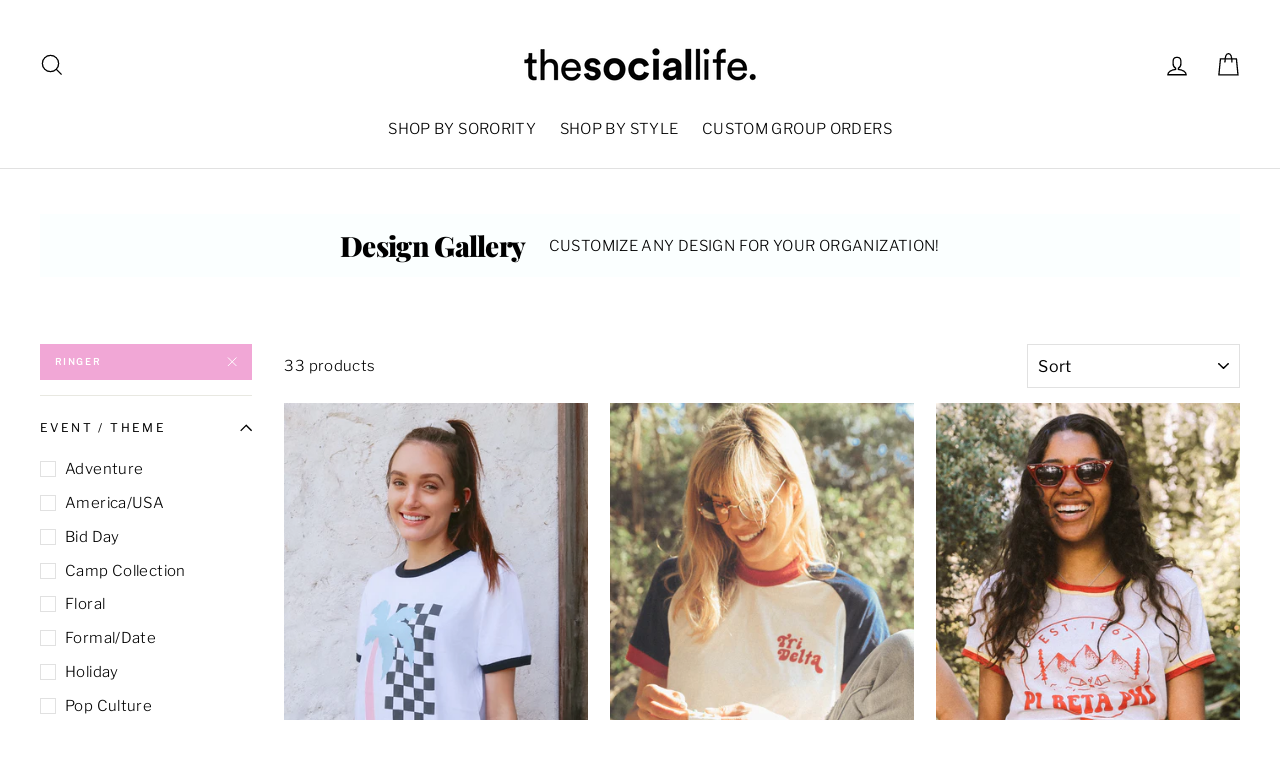

--- FILE ---
content_type: text/html; charset=utf-8
request_url: https://custom.thesociallife.com/collections/design-gallery/style-ringer
body_size: 37548
content:






<!doctype html>
<html class="no-js" lang="en">
<head>
  <meta charset="utf-8">
  <meta http-equiv="X-UA-Compatible" content="IE=edge,chrome=1">
  <meta name="viewport" content="width=device-width,initial-scale=1">
  <meta name="theme-color" content="#f1a7d6">
  <link rel="canonical" href="https://custom.thesociallife.com/collections/design-gallery/style-ringer">
  <meta name="format-detection" content="telephone=no"><link rel="shortcut icon" href="//custom.thesociallife.com/cdn/shop/files/Gradient-TSL-favicon_32x32.png?v=1629392085" type="image/png" />

  <title>Design Gallery
 &ndash; Tagged &quot;Style: Ringer&quot;&ndash; The Social Life | Premium Greek Apparel
</title><meta property="og:site_name" content="The Social Life | Premium Greek Apparel">
  <meta property="og:url" content="https://custom.thesociallife.com/collections/design-gallery/style-ringer">
  <meta property="og:title" content="Design Gallery">
  <meta property="og:type" content="website">
  <meta property="og:description" content="TSL is the premier destination for Collegiate and Greek Life Apparel. Shop exclusive retail collections or design and create custom orders for your organization"><meta property="og:image" content="http://custom.thesociallife.com/cdn/shop/products/190802-UGC-10_1200x630.jpg?v=1579746551"><meta property="og:image" content="http://custom.thesociallife.com/cdn/shop/products/190530-CAMP-9_1200x630.jpg?v=1560208996"><meta property="og:image" content="http://custom.thesociallife.com/cdn/shop/products/190530-CAMP-3_1200x630.jpg?v=1560208918">
  <meta property="og:image:secure_url" content="https://custom.thesociallife.com/cdn/shop/products/190802-UGC-10_1200x630.jpg?v=1579746551"><meta property="og:image:secure_url" content="https://custom.thesociallife.com/cdn/shop/products/190530-CAMP-9_1200x630.jpg?v=1560208996"><meta property="og:image:secure_url" content="https://custom.thesociallife.com/cdn/shop/products/190530-CAMP-3_1200x630.jpg?v=1560208918">
  <meta name="twitter:site" content="@">
  <meta name="twitter:card" content="summary_large_image">
  <meta name="twitter:title" content="Design Gallery">
  <meta name="twitter:description" content="TSL is the premier destination for Collegiate and Greek Life Apparel. Shop exclusive retail collections or design and create custom orders for your organization">


  <style>
  @font-face {
  font-family: "Playfair Display";
  font-weight: 900;
  font-style: normal;
  src: url("//custom.thesociallife.com/cdn/fonts/playfair_display/playfairdisplay_n9.25b8b0442b16a9de210548264f9fabab9b6733a6.woff2") format("woff2"),
       url("//custom.thesociallife.com/cdn/fonts/playfair_display/playfairdisplay_n9.26302b5d8902d85a9f024e427e89918021cad942.woff") format("woff");
}

  @font-face {
  font-family: "Libre Franklin";
  font-weight: 300;
  font-style: normal;
  src: url("//custom.thesociallife.com/cdn/fonts/libre_franklin/librefranklin_n3.8cafdf02f3a4e5567b74224f139d214e665e34e1.woff2") format("woff2"),
       url("//custom.thesociallife.com/cdn/fonts/libre_franklin/librefranklin_n3.cdf6db8de35eb51473c109b271bf04f2b0561d68.woff") format("woff");
}


  @font-face {
  font-family: "Libre Franklin";
  font-weight: 400;
  font-style: normal;
  src: url("//custom.thesociallife.com/cdn/fonts/libre_franklin/librefranklin_n4.a9b0508e1ffb743a0fd6d0614768959c54a27d86.woff2") format("woff2"),
       url("//custom.thesociallife.com/cdn/fonts/libre_franklin/librefranklin_n4.948f6f27caf8552b1a9560176e3f14eeb2c6f202.woff") format("woff");
}

  @font-face {
  font-family: "Libre Franklin";
  font-weight: 300;
  font-style: italic;
  src: url("//custom.thesociallife.com/cdn/fonts/libre_franklin/librefranklin_i3.27165bbc51c81ac815a3253a3cb85fa882967f30.woff2") format("woff2"),
       url("//custom.thesociallife.com/cdn/fonts/libre_franklin/librefranklin_i3.9c035b1243bfce781830852fea08b140fdc7e703.woff") format("woff");
}

  @font-face {
  font-family: "Libre Franklin";
  font-weight: 400;
  font-style: italic;
  src: url("//custom.thesociallife.com/cdn/fonts/libre_franklin/librefranklin_i4.5cee60cade760b32c7b489f9d561e97341909d7c.woff2") format("woff2"),
       url("//custom.thesociallife.com/cdn/fonts/libre_franklin/librefranklin_i4.2f9ee939c2cc82522dfb62e1a084861f9beeb411.woff") format("woff");
}

</style>

  <link href="//custom.thesociallife.com/cdn/shop/t/39/assets/theme.scss.css?v=117304159839783728581759331967" rel="stylesheet" type="text/css" media="all" />
  <link href="//custom.thesociallife.com/cdn/shop/t/39/assets/custom.scss.css?v=32800080541897757311676390312" rel="stylesheet" type="text/css" media="all" />


  <style>
    .collection-item__title {
      font-size: 26px;
    }

    @media screen and (max-width: 768px) {
      .collection-item__title {
        font-size: 20.8px;
      }
    }
  </style>

  <script>
    document.documentElement.className = document.documentElement.className.replace('no-js', 'js');

    window.theme = window.theme || {};
    theme.strings = {
      addToCart: "Add to cart",
      soldOut: "Sold Out",
      unavailable: "Unavailable",
      stockLabel: "[count] in stock",
      savePrice: "Save [saved_amount]",
      cartSavings: "You're saving [savings]",
      cartEmpty: "Your cart is currently empty.",
      cartTermsConfirmation: "You must agree with the terms and conditions of sales to check out"
    };
    theme.settings = {
      cartType: "page",
      moneyFormat: "\u003cspan style= \"display:none\"\u003e${{amount}}\u003c\/span\u003e",
      recentlyViewedEnabled: false,
      quickView: false,
      themeVersion: "1.3.2"
    };
  </script>

  <script>window.performance && window.performance.mark && window.performance.mark('shopify.content_for_header.start');</script><meta id="shopify-digital-wallet" name="shopify-digital-wallet" content="/2505598/digital_wallets/dialog">
<meta name="shopify-checkout-api-token" content="278d2984336da857d9523a1e6ffef261">
<meta id="in-context-paypal-metadata" data-shop-id="2505598" data-venmo-supported="true" data-environment="production" data-locale="en_US" data-paypal-v4="true" data-currency="USD">
<link rel="alternate" type="application/atom+xml" title="Feed" href="/collections/design-gallery/style-ringer.atom" />
<link rel="alternate" type="application/json+oembed" href="https://custom.thesociallife.com/collections/design-gallery/style-ringer.oembed">
<script async="async" src="/checkouts/internal/preloads.js?locale=en-US"></script>
<script id="shopify-features" type="application/json">{"accessToken":"278d2984336da857d9523a1e6ffef261","betas":["rich-media-storefront-analytics"],"domain":"custom.thesociallife.com","predictiveSearch":true,"shopId":2505598,"locale":"en"}</script>
<script>var Shopify = Shopify || {};
Shopify.shop = "tslstyles.myshopify.com";
Shopify.locale = "en";
Shopify.currency = {"active":"USD","rate":"1.0"};
Shopify.country = "US";
Shopify.theme = {"name":"OWEN EDITS - 021423 - NEW THEME!","id":121243762782,"schema_name":"Impulse","schema_version":"1.3.2","theme_store_id":null,"role":"main"};
Shopify.theme.handle = "null";
Shopify.theme.style = {"id":null,"handle":null};
Shopify.cdnHost = "custom.thesociallife.com/cdn";
Shopify.routes = Shopify.routes || {};
Shopify.routes.root = "/";</script>
<script type="module">!function(o){(o.Shopify=o.Shopify||{}).modules=!0}(window);</script>
<script>!function(o){function n(){var o=[];function n(){o.push(Array.prototype.slice.apply(arguments))}return n.q=o,n}var t=o.Shopify=o.Shopify||{};t.loadFeatures=n(),t.autoloadFeatures=n()}(window);</script>
<script id="shop-js-analytics" type="application/json">{"pageType":"collection"}</script>
<script defer="defer" async type="module" src="//custom.thesociallife.com/cdn/shopifycloud/shop-js/modules/v2/client.init-shop-cart-sync_BT-GjEfc.en.esm.js"></script>
<script defer="defer" async type="module" src="//custom.thesociallife.com/cdn/shopifycloud/shop-js/modules/v2/chunk.common_D58fp_Oc.esm.js"></script>
<script defer="defer" async type="module" src="//custom.thesociallife.com/cdn/shopifycloud/shop-js/modules/v2/chunk.modal_xMitdFEc.esm.js"></script>
<script type="module">
  await import("//custom.thesociallife.com/cdn/shopifycloud/shop-js/modules/v2/client.init-shop-cart-sync_BT-GjEfc.en.esm.js");
await import("//custom.thesociallife.com/cdn/shopifycloud/shop-js/modules/v2/chunk.common_D58fp_Oc.esm.js");
await import("//custom.thesociallife.com/cdn/shopifycloud/shop-js/modules/v2/chunk.modal_xMitdFEc.esm.js");

  window.Shopify.SignInWithShop?.initShopCartSync?.({"fedCMEnabled":true,"windoidEnabled":true});

</script>
<script>(function() {
  var isLoaded = false;
  function asyncLoad() {
    if (isLoaded) return;
    isLoaded = true;
    var urls = ["https:\/\/scripttags.justuno.com\/shopify_justuno_2505598_18207.js?shop=tslstyles.myshopify.com","https:\/\/cdn.shopify.com\/s\/files\/1\/0250\/5598\/t\/34\/assets\/postscript-sdk.js?v=1592239265\u0026shopId=5585\u0026shop=tslstyles.myshopify.com"];
    for (var i = 0; i < urls.length; i++) {
      var s = document.createElement('script');
      s.type = 'text/javascript';
      s.async = true;
      s.src = urls[i];
      var x = document.getElementsByTagName('script')[0];
      x.parentNode.insertBefore(s, x);
    }
  };
  if(window.attachEvent) {
    window.attachEvent('onload', asyncLoad);
  } else {
    window.addEventListener('load', asyncLoad, false);
  }
})();</script>
<script id="__st">var __st={"a":2505598,"offset":-28800,"reqid":"6ce23db2-3327-41a9-bb4b-f59ecaf18966-1769109857","pageurl":"custom.thesociallife.com\/collections\/design-gallery\/style-ringer","u":"96eaaeb1664b","p":"collection","rtyp":"collection","rid":26388576};</script>
<script>window.ShopifyPaypalV4VisibilityTracking = true;</script>
<script id="captcha-bootstrap">!function(){'use strict';const t='contact',e='account',n='new_comment',o=[[t,t],['blogs',n],['comments',n],[t,'customer']],c=[[e,'customer_login'],[e,'guest_login'],[e,'recover_customer_password'],[e,'create_customer']],r=t=>t.map((([t,e])=>`form[action*='/${t}']:not([data-nocaptcha='true']) input[name='form_type'][value='${e}']`)).join(','),a=t=>()=>t?[...document.querySelectorAll(t)].map((t=>t.form)):[];function s(){const t=[...o],e=r(t);return a(e)}const i='password',u='form_key',d=['recaptcha-v3-token','g-recaptcha-response','h-captcha-response',i],f=()=>{try{return window.sessionStorage}catch{return}},m='__shopify_v',_=t=>t.elements[u];function p(t,e,n=!1){try{const o=window.sessionStorage,c=JSON.parse(o.getItem(e)),{data:r}=function(t){const{data:e,action:n}=t;return t[m]||n?{data:e,action:n}:{data:t,action:n}}(c);for(const[e,n]of Object.entries(r))t.elements[e]&&(t.elements[e].value=n);n&&o.removeItem(e)}catch(o){console.error('form repopulation failed',{error:o})}}const l='form_type',E='cptcha';function T(t){t.dataset[E]=!0}const w=window,h=w.document,L='Shopify',v='ce_forms',y='captcha';let A=!1;((t,e)=>{const n=(g='f06e6c50-85a8-45c8-87d0-21a2b65856fe',I='https://cdn.shopify.com/shopifycloud/storefront-forms-hcaptcha/ce_storefront_forms_captcha_hcaptcha.v1.5.2.iife.js',D={infoText:'Protected by hCaptcha',privacyText:'Privacy',termsText:'Terms'},(t,e,n)=>{const o=w[L][v],c=o.bindForm;if(c)return c(t,g,e,D).then(n);var r;o.q.push([[t,g,e,D],n]),r=I,A||(h.body.append(Object.assign(h.createElement('script'),{id:'captcha-provider',async:!0,src:r})),A=!0)});var g,I,D;w[L]=w[L]||{},w[L][v]=w[L][v]||{},w[L][v].q=[],w[L][y]=w[L][y]||{},w[L][y].protect=function(t,e){n(t,void 0,e),T(t)},Object.freeze(w[L][y]),function(t,e,n,w,h,L){const[v,y,A,g]=function(t,e,n){const i=e?o:[],u=t?c:[],d=[...i,...u],f=r(d),m=r(i),_=r(d.filter((([t,e])=>n.includes(e))));return[a(f),a(m),a(_),s()]}(w,h,L),I=t=>{const e=t.target;return e instanceof HTMLFormElement?e:e&&e.form},D=t=>v().includes(t);t.addEventListener('submit',(t=>{const e=I(t);if(!e)return;const n=D(e)&&!e.dataset.hcaptchaBound&&!e.dataset.recaptchaBound,o=_(e),c=g().includes(e)&&(!o||!o.value);(n||c)&&t.preventDefault(),c&&!n&&(function(t){try{if(!f())return;!function(t){const e=f();if(!e)return;const n=_(t);if(!n)return;const o=n.value;o&&e.removeItem(o)}(t);const e=Array.from(Array(32),(()=>Math.random().toString(36)[2])).join('');!function(t,e){_(t)||t.append(Object.assign(document.createElement('input'),{type:'hidden',name:u})),t.elements[u].value=e}(t,e),function(t,e){const n=f();if(!n)return;const o=[...t.querySelectorAll(`input[type='${i}']`)].map((({name:t})=>t)),c=[...d,...o],r={};for(const[a,s]of new FormData(t).entries())c.includes(a)||(r[a]=s);n.setItem(e,JSON.stringify({[m]:1,action:t.action,data:r}))}(t,e)}catch(e){console.error('failed to persist form',e)}}(e),e.submit())}));const S=(t,e)=>{t&&!t.dataset[E]&&(n(t,e.some((e=>e===t))),T(t))};for(const o of['focusin','change'])t.addEventListener(o,(t=>{const e=I(t);D(e)&&S(e,y())}));const B=e.get('form_key'),M=e.get(l),P=B&&M;t.addEventListener('DOMContentLoaded',(()=>{const t=y();if(P)for(const e of t)e.elements[l].value===M&&p(e,B);[...new Set([...A(),...v().filter((t=>'true'===t.dataset.shopifyCaptcha))])].forEach((e=>S(e,t)))}))}(h,new URLSearchParams(w.location.search),n,t,e,['guest_login'])})(!0,!0)}();</script>
<script integrity="sha256-4kQ18oKyAcykRKYeNunJcIwy7WH5gtpwJnB7kiuLZ1E=" data-source-attribution="shopify.loadfeatures" defer="defer" src="//custom.thesociallife.com/cdn/shopifycloud/storefront/assets/storefront/load_feature-a0a9edcb.js" crossorigin="anonymous"></script>
<script data-source-attribution="shopify.dynamic_checkout.dynamic.init">var Shopify=Shopify||{};Shopify.PaymentButton=Shopify.PaymentButton||{isStorefrontPortableWallets:!0,init:function(){window.Shopify.PaymentButton.init=function(){};var t=document.createElement("script");t.src="https://custom.thesociallife.com/cdn/shopifycloud/portable-wallets/latest/portable-wallets.en.js",t.type="module",document.head.appendChild(t)}};
</script>
<script data-source-attribution="shopify.dynamic_checkout.buyer_consent">
  function portableWalletsHideBuyerConsent(e){var t=document.getElementById("shopify-buyer-consent"),n=document.getElementById("shopify-subscription-policy-button");t&&n&&(t.classList.add("hidden"),t.setAttribute("aria-hidden","true"),n.removeEventListener("click",e))}function portableWalletsShowBuyerConsent(e){var t=document.getElementById("shopify-buyer-consent"),n=document.getElementById("shopify-subscription-policy-button");t&&n&&(t.classList.remove("hidden"),t.removeAttribute("aria-hidden"),n.addEventListener("click",e))}window.Shopify?.PaymentButton&&(window.Shopify.PaymentButton.hideBuyerConsent=portableWalletsHideBuyerConsent,window.Shopify.PaymentButton.showBuyerConsent=portableWalletsShowBuyerConsent);
</script>
<script data-source-attribution="shopify.dynamic_checkout.cart.bootstrap">document.addEventListener("DOMContentLoaded",(function(){function t(){return document.querySelector("shopify-accelerated-checkout-cart, shopify-accelerated-checkout")}if(t())Shopify.PaymentButton.init();else{new MutationObserver((function(e,n){t()&&(Shopify.PaymentButton.init(),n.disconnect())})).observe(document.body,{childList:!0,subtree:!0})}}));
</script>
<link id="shopify-accelerated-checkout-styles" rel="stylesheet" media="screen" href="https://custom.thesociallife.com/cdn/shopifycloud/portable-wallets/latest/accelerated-checkout-backwards-compat.css" crossorigin="anonymous">
<style id="shopify-accelerated-checkout-cart">
        #shopify-buyer-consent {
  margin-top: 1em;
  display: inline-block;
  width: 100%;
}

#shopify-buyer-consent.hidden {
  display: none;
}

#shopify-subscription-policy-button {
  background: none;
  border: none;
  padding: 0;
  text-decoration: underline;
  font-size: inherit;
  cursor: pointer;
}

#shopify-subscription-policy-button::before {
  box-shadow: none;
}

      </style>

<script>window.performance && window.performance.mark && window.performance.mark('shopify.content_for_header.end');</script><script type="application/vnd.locksmith+json" data-locksmith>{"version":"v5.34","locked":false,"scope":"collection","access_granted":true,"access_denied":false,"manual_lock":false,"server_lock":false,"server_rendered":false,"hide_resource":false,"hide_links_to_resource":false,"transparent":true,"locks":{"all":[],"opened":[]},"keys":[],"keys_signature":"b613679a0814d9ec772f95d778c35fc5ff1697c493715653c6c712144292c5ad","state":{"template":"collection","theme":121243762782,"product":null,"collection":"design-gallery","page":null,"blog":null,"article":null,"app":null},"shop":{"customer_accounts_enabled":true},"now":1769109858,"path":"/collections/design-gallery","canonical_url":"https:\/\/custom.thesociallife.com\/collections\/design-gallery\/style-ringer","customer_id":null,"customer_id_signature":"b613679a0814d9ec772f95d778c35fc5ff1697c493715653c6c712144292c5ad","cart_token":"{\"note\":null,\"attributes\":{},\"original_total_price\":0,\"total_price\":0,\"total_discount\":0,\"total_weight\":0.0,\"item_count\":0,\"items\":[],\"requires_shipping\":false,\"currency\":\"USD","cart_token_signature":"1f02a6e41962a2fe6c9b34bc782ee0fd30fd57b167eb2e463cd1e15f881d7ca3"}</script><script data-locksmith>!function(){var require=void 0,reqwest=function(){function succeed(e){var t=protocolRe.exec(e.url);return t=t&&t[1]||context.location.protocol,httpsRe.test(t)?twoHundo.test(e.request.status):!!e.request.response}function handleReadyState(e,t,s){return function(){return e._aborted?s(e.request):e._timedOut?s(e.request,"Request is aborted: timeout"):void(e.request&&4==e.request[readyState]&&(e.request.onreadystatechange=noop,succeed(e)?t(e.request):s(e.request)))}}function setHeaders(e,t){var s,o=t.headers||{};o.Accept=o.Accept||defaultHeaders.accept[t.type]||defaultHeaders.accept["*"];var n="undefined"!=typeof FormData&&t.data instanceof FormData;!t.crossOrigin&&!o[requestedWith]&&(o[requestedWith]=defaultHeaders.requestedWith),!o[contentType]&&!n&&(o[contentType]=t.contentType||defaultHeaders.contentType);for(s in o)o.hasOwnProperty(s)&&"setRequestHeader"in e&&e.setRequestHeader(s,o[s])}function setCredentials(e,t){"undefined"!=typeof t.withCredentials&&"undefined"!=typeof e.withCredentials&&(e.withCredentials=!!t.withCredentials)}function generalCallback(e){lastValue=e}function urlappend(e,t){return e+(/[?]/.test(e)?"&":"?")+t}function handleJsonp(e,t,s,o){var n=uniqid++,r=e.jsonpCallback||"callback",i=e.jsonpCallbackName||reqwest.getcallbackPrefix(n),a=new RegExp("((^|[?]|&)"+r+")=([^&]+)"),l=o.match(a),c=doc.createElement("script"),u=0,m=-1!==navigator.userAgent.indexOf("MSIE 10.0");return l?"?"===l[3]?o=o.replace(a,"$1="+i):i=l[3]:o=urlappend(o,r+"="+i),context[i]=generalCallback,c.type="text/javascript",c.src=o,c.async=!0,"undefined"!=typeof c.onreadystatechange&&!m&&(c.htmlFor=c.id="_reqwest_"+n),c.onload=c.onreadystatechange=function(){return c[readyState]&&"complete"!==c[readyState]&&"loaded"!==c[readyState]||u?!1:(c.onload=c.onreadystatechange=null,c.onclick&&c.onclick(),t(lastValue),lastValue=void 0,head.removeChild(c),u=1,void 0)},head.appendChild(c),{abort:function(){c.onload=c.onreadystatechange=null,s({},"Request is aborted: timeout",{}),lastValue=void 0,head.removeChild(c),u=1}}}function getRequest(e,t){var s,o=this.o,n=(o.method||"GET").toUpperCase(),r="string"==typeof o?o:o.url,i=o.processData!==!1&&o.data&&"string"!=typeof o.data?reqwest.toQueryString(o.data):o.data||null,a=!1;return("jsonp"==o.type||"GET"==n)&&i&&(r=urlappend(r,i),i=null),"jsonp"==o.type?handleJsonp(o,e,t,r):(s=o.xhr&&o.xhr(o)||xhr(o),s.open(n,r,o.async===!1?!1:!0),setHeaders(s,o),setCredentials(s,o),context[xDomainRequest]&&s instanceof context[xDomainRequest]?(s.onload=e,s.onerror=t,s.onprogress=function(){},a=!0):s.onreadystatechange=handleReadyState(this,e,t),o.before&&o.before(s),a?setTimeout(function(){s.send(i)},200):s.send(i),s)}function Reqwest(e,t){this.o=e,this.fn=t,init.apply(this,arguments)}function setType(e){return null===e?void 0:e.match("json")?"json":e.match("javascript")?"js":e.match("text")?"html":e.match("xml")?"xml":void 0}function init(o,fn){function complete(e){for(o.timeout&&clearTimeout(self.timeout),self.timeout=null;self._completeHandlers.length>0;)self._completeHandlers.shift()(e)}function success(resp){var type=o.type||resp&&setType(resp.getResponseHeader("Content-Type"));resp="jsonp"!==type?self.request:resp;var filteredResponse=globalSetupOptions.dataFilter(resp.responseText,type),r=filteredResponse;try{resp.responseText=r}catch(e){}if(r)switch(type){case"json":try{resp=context.JSON?context.JSON.parse(r):eval("("+r+")")}catch(err){return error(resp,"Could not parse JSON in response",err)}break;case"js":resp=eval(r);break;case"html":resp=r;break;case"xml":resp=resp.responseXML&&resp.responseXML.parseError&&resp.responseXML.parseError.errorCode&&resp.responseXML.parseError.reason?null:resp.responseXML}for(self._responseArgs.resp=resp,self._fulfilled=!0,fn(resp),self._successHandler(resp);self._fulfillmentHandlers.length>0;)resp=self._fulfillmentHandlers.shift()(resp);complete(resp)}function timedOut(){self._timedOut=!0,self.request.abort()}function error(e,t,s){for(e=self.request,self._responseArgs.resp=e,self._responseArgs.msg=t,self._responseArgs.t=s,self._erred=!0;self._errorHandlers.length>0;)self._errorHandlers.shift()(e,t,s);complete(e)}this.url="string"==typeof o?o:o.url,this.timeout=null,this._fulfilled=!1,this._successHandler=function(){},this._fulfillmentHandlers=[],this._errorHandlers=[],this._completeHandlers=[],this._erred=!1,this._responseArgs={};var self=this;fn=fn||function(){},o.timeout&&(this.timeout=setTimeout(function(){timedOut()},o.timeout)),o.success&&(this._successHandler=function(){o.success.apply(o,arguments)}),o.error&&this._errorHandlers.push(function(){o.error.apply(o,arguments)}),o.complete&&this._completeHandlers.push(function(){o.complete.apply(o,arguments)}),this.request=getRequest.call(this,success,error)}function reqwest(e,t){return new Reqwest(e,t)}function normalize(e){return e?e.replace(/\r?\n/g,"\r\n"):""}function serial(e,t){var s,o,n,r,i=e.name,a=e.tagName.toLowerCase(),l=function(e){e&&!e.disabled&&t(i,normalize(e.attributes.value&&e.attributes.value.specified?e.value:e.text))};if(!e.disabled&&i)switch(a){case"input":/reset|button|image|file/i.test(e.type)||(s=/checkbox/i.test(e.type),o=/radio/i.test(e.type),n=e.value,(!s&&!o||e.checked)&&t(i,normalize(s&&""===n?"on":n)));break;case"textarea":t(i,normalize(e.value));break;case"select":if("select-one"===e.type.toLowerCase())l(e.selectedIndex>=0?e.options[e.selectedIndex]:null);else for(r=0;e.length&&r<e.length;r++)e.options[r].selected&&l(e.options[r])}}function eachFormElement(){var e,t,s=this,o=function(e,t){var o,n,r;for(o=0;o<t.length;o++)for(r=e[byTag](t[o]),n=0;n<r.length;n++)serial(r[n],s)};for(t=0;t<arguments.length;t++)e=arguments[t],/input|select|textarea/i.test(e.tagName)&&serial(e,s),o(e,["input","select","textarea"])}function serializeQueryString(){return reqwest.toQueryString(reqwest.serializeArray.apply(null,arguments))}function serializeHash(){var e={};return eachFormElement.apply(function(t,s){t in e?(e[t]&&!isArray(e[t])&&(e[t]=[e[t]]),e[t].push(s)):e[t]=s},arguments),e}function buildParams(e,t,s,o){var n,r,i,a=/\[\]$/;if(isArray(t))for(r=0;t&&r<t.length;r++)i=t[r],s||a.test(e)?o(e,i):buildParams(e+"["+("object"==typeof i?r:"")+"]",i,s,o);else if(t&&"[object Object]"===t.toString())for(n in t)buildParams(e+"["+n+"]",t[n],s,o);else o(e,t)}var context=this;if("window"in context)var doc=document,byTag="getElementsByTagName",head=doc[byTag]("head")[0];else{var XHR2;try{XHR2=require("xhr2")}catch(ex){throw new Error("Peer dependency `xhr2` required! Please npm install xhr2")}}var httpsRe=/^http/,protocolRe=/(^\w+):\/\//,twoHundo=/^(20\d|1223)$/,readyState="readyState",contentType="Content-Type",requestedWith="X-Requested-With",uniqid=0,callbackPrefix="reqwest_"+ +new Date,lastValue,xmlHttpRequest="XMLHttpRequest",xDomainRequest="XDomainRequest",noop=function(){},isArray="function"==typeof Array.isArray?Array.isArray:function(e){return e instanceof Array},defaultHeaders={contentType:"application/x-www-form-urlencoded",requestedWith:xmlHttpRequest,accept:{"*":"text/javascript, text/html, application/xml, text/xml, */*",xml:"application/xml, text/xml",html:"text/html",text:"text/plain",json:"application/json, text/javascript",js:"application/javascript, text/javascript"}},xhr=function(e){if(e.crossOrigin===!0){var t=context[xmlHttpRequest]?new XMLHttpRequest:null;if(t&&"withCredentials"in t)return t;if(context[xDomainRequest])return new XDomainRequest;throw new Error("Browser does not support cross-origin requests")}return context[xmlHttpRequest]?new XMLHttpRequest:XHR2?new XHR2:new ActiveXObject("Microsoft.XMLHTTP")},globalSetupOptions={dataFilter:function(e){return e}};return Reqwest.prototype={abort:function(){this._aborted=!0,this.request.abort()},retry:function(){init.call(this,this.o,this.fn)},then:function(e,t){return e=e||function(){},t=t||function(){},this._fulfilled?this._responseArgs.resp=e(this._responseArgs.resp):this._erred?t(this._responseArgs.resp,this._responseArgs.msg,this._responseArgs.t):(this._fulfillmentHandlers.push(e),this._errorHandlers.push(t)),this},always:function(e){return this._fulfilled||this._erred?e(this._responseArgs.resp):this._completeHandlers.push(e),this},fail:function(e){return this._erred?e(this._responseArgs.resp,this._responseArgs.msg,this._responseArgs.t):this._errorHandlers.push(e),this},"catch":function(e){return this.fail(e)}},reqwest.serializeArray=function(){var e=[];return eachFormElement.apply(function(t,s){e.push({name:t,value:s})},arguments),e},reqwest.serialize=function(){if(0===arguments.length)return"";var e,t,s=Array.prototype.slice.call(arguments,0);return e=s.pop(),e&&e.nodeType&&s.push(e)&&(e=null),e&&(e=e.type),t="map"==e?serializeHash:"array"==e?reqwest.serializeArray:serializeQueryString,t.apply(null,s)},reqwest.toQueryString=function(e,t){var s,o,n=t||!1,r=[],i=encodeURIComponent,a=function(e,t){t="function"==typeof t?t():null==t?"":t,r[r.length]=i(e)+"="+i(t)};if(isArray(e))for(o=0;e&&o<e.length;o++)a(e[o].name,e[o].value);else for(s in e)e.hasOwnProperty(s)&&buildParams(s,e[s],n,a);return r.join("&").replace(/%20/g,"+")},reqwest.getcallbackPrefix=function(){return callbackPrefix},reqwest.compat=function(e,t){return e&&(e.type&&(e.method=e.type)&&delete e.type,e.dataType&&(e.type=e.dataType),e.jsonpCallback&&(e.jsonpCallbackName=e.jsonpCallback)&&delete e.jsonpCallback,e.jsonp&&(e.jsonpCallback=e.jsonp)),new Reqwest(e,t)},reqwest.ajaxSetup=function(e){e=e||{};for(var t in e)globalSetupOptions[t]=e[t]},reqwest}(),Locksmith=window.Locksmith={},jsonScript=document.querySelector('script[type="application/vnd.locksmith+json"]'),json=jsonScript&&jsonScript.innerHTML;if(Locksmith.state={},Locksmith.util={},Locksmith.loading=!1,json)try{Locksmith.state=JSON.parse(json)}catch(error){}if(document.addEventListener&&document.querySelector){var box,keysLeft,timeout,keysTarget=[76,79,67,75,83,77,73,84,72,49,49],reset=function(){keysLeft=keysTarget.slice(0)},style="style",remover=function(e){e&&27!==e.keyCode&&"click"!==e.type||(document.removeEventListener("keydown",remover),document.removeEventListener("click",remover),box&&document.body.removeChild(box),box=null)};reset(),document.addEventListener("keyup",function(e){if(e.keyCode===keysLeft[0]){if(clearTimeout(timeout),keysLeft.shift(),keysLeft.length>0)return void(timeout=setTimeout(reset,1e3));reset(),remover(),box=document.createElement("div"),box[style].width="50%",box[style].maxWidth="500px",box[style].height="35%",box[style].border="1px rgba(0, 0, 0, 0.2) solid",box[style].background="rgba(255, 255, 255, 0.99)",box[style].borderRadius="2px",box[style].position="fixed",box[style].top="50%",box[style].left="50%",box[style].transform="translateY(-50%) translateX(-50%)",box[style].boxShadow="0 2px 5px rgba(0, 0, 0, 0.3), 0 0 100px 500px rgba(255, 255, 255, 0.87)",box[style].zIndex="2147483645";var t=document.createElement("textarea");t.value=json,t[style].border="none",t[style].display="block",t[style].boxSizing="border-box",t[style].width="100%",t[style].height="100%",t[style].background="transparent",t[style].padding="10px",t[style].fontFamily="monospace",t[style].fontSize="13px",t[style].color="#333",t[style].resize="none",t[style].outline="none",t.readOnly=!0,box.appendChild(t),t.addEventListener("click",function(e){e.stopImmediatePropagation(),t.select()}),document.body.appendChild(box),t.select(),document.addEventListener("keydown",remover),document.addEventListener("click",remover)}})}Locksmith.path=Locksmith.state.path||window.location.pathname,Locksmith.token=null,Locksmith.basePath="/apps/locksmith",Locksmith.util.withToken=function(e){Locksmith.token?e(Locksmith.token):reqwest({url:"https://uselocksmith.com/proxy/token?shop=the-social-life-2.myshopify.com",type:"html",crossOrigin:!0,withCredentials:!0,success:function(t){Locksmith.token=t,e(t)}})},Locksmith.util.makeUrl=function(e,t,s){var o,n=Locksmith.basePath+e,r=[],i=Locksmith.cache();for(o in i)r.push(o+"="+encodeURIComponent(i[o]));for(o in t)r.push(o+"="+encodeURIComponent(t[o]));Locksmith.state.customer_id&&(r.push("customer_id="+encodeURIComponent(Locksmith.state.customer_id)),r.push("customer_id_signature="+encodeURIComponent(Locksmith.state.customer_id_signature))),Locksmith.util.withToken(function(e){r.push("token="+e),n=n+(-1===n.indexOf("?")?"?":"&")+r.join("&"),s(n)})},Locksmith.cache=function(e){var t={};try{var s=function(e){return(document.cookie.match("(^|; )"+e+"=([^;]*)")||0)[2]};t=JSON.parse(decodeURIComponent(s("locksmith-params")||"{}"))}catch(o){}if(e){for(var n in e)t[n]=e[n];document.cookie="locksmith-params=; expires=Thu, 01 Jan 1970 00:00:00 GMT; path=/",document.cookie="locksmith-params="+encodeURIComponent(JSON.stringify(t))+"; path=/"}return t},Locksmith.util.spinnerHTML='<style>body{background:#FFF}@keyframes spin{from{transform:rotate(0deg)}to{transform:rotate(360deg)}}#loading{display:flex;width:100%;height:50vh;color:#777;align-items:center;justify-content:center}#loading .spinner{display:block;animation:spin 600ms linear infinite;position:relative;width:50px;height:50px}#loading .spinner-ring{stroke:currentColor;stroke-dasharray:100%;stroke-width:2px;stroke-linecap:round;fill:none}</style><div id="loading"><div class="spinner"><svg width="100%" height="100%"><svg preserveAspectRatio="xMinYMin"><circle class="spinner-ring" cx="50%" cy="50%" r="45%"></circle></svg></svg></div></div>',Locksmith.util.clobberBody=function(e){document.body.innerHTML=e},Locksmith.util.clobberDocument=function(e){e.responseText&&(e=e.responseText),document.documentElement&&document.removeChild(document.documentElement);var t=document.open("text/html","replace");t.writeln(e),t.close(),setTimeout(function(){var e=t.querySelector("[autofocus]");e&&e.focus()},100)},Locksmith.util.serializeForm=function(e){if(e&&"FORM"===e.nodeName){var t,s,o={};for(t=e.elements.length-1;t>=0;t-=1)if(""!==e.elements[t].name)switch(e.elements[t].nodeName){case"INPUT":switch(e.elements[t].type){default:case"text":case"hidden":case"password":case"button":case"reset":case"submit":o[e.elements[t].name]=e.elements[t].value;break;case"checkbox":case"radio":e.elements[t].checked&&(o[e.elements[t].name]=e.elements[t].value);break;case"file":}break;case"TEXTAREA":o[e.elements[t].name]=e.elements[t].value;break;case"SELECT":switch(e.elements[t].type){case"select-one":o[e.elements[t].name]=e.elements[t].value;break;case"select-multiple":for(s=e.elements[t].options.length-1;s>=0;s-=1)e.elements[t].options[s].selected&&(o[e.elements[t].name]=e.elements[t].options[s].value)}break;case"BUTTON":switch(e.elements[t].type){case"reset":case"submit":case"button":o[e.elements[t].name]=e.elements[t].value}}return o}},Locksmith.util.on=function(e,t,s,o){o=o||document;var n="locksmith-"+e+t,r=function(e){-1===e.target.className.split(/\s+/).indexOf(t)&&-1===e.target.parentElement.className.split(/\s+/).indexOf(t)||e[n]||(e[n]=!0,s(e))};o.attachEvent?o.attachEvent(e,r):o.addEventListener(e,r,!1)},Locksmith.util.enableActions=function(e){Locksmith.util.on("click","locksmith-action",function(e){e.preventDefault();var t=e.target;(!t.dataset.confirmWith||confirm(t.dataset.confirmWith))&&(t.disabled=!0,t.innerText=t.dataset.disableWith,Locksmith.post("/action",t.dataset.locksmithParams,{spinner:!1,type:"text",success:function(e){e=JSON.parse(e.responseText),e.message&&alert(e.message),Locksmith.util.reload()}}))},e)},Locksmith.util.reload=function(){Locksmith.reloading=!0;try{window.location.href=window.location.href.replace(/#.*/,"")}catch(e){Locksmith.util.console.error("Preferred reload method failed",e),window.location.reload()}};var _getCache={};Locksmith.getState=function(e,t,s){var o=e+JSON.stringify(t);Locksmith.loading=!0,Locksmith.util.makeUrl(e,t,function(e){reqwest({url:e,method:"get",type:"html",complete:function(){Locksmith.loading=!1},error:function(e){throw console.error(e),alert("Something went wrong! Please refresh and try again."),e},success:function(e){_getCache[o]=e;var t=e.match(new RegExp('<script type="application/vnd[.]locksmith[+]json">s*([^]+?)s*<[/]script>'));s(t?JSON.parse(t[1]):{})}})})},Locksmith.get=function(e,t,s){s=s||{},s.spinner!==!1&&Locksmith.util.clobberBody(Locksmith.util.spinnerHTML);var o=e+JSON.stringify(t);return _getCache[o]?void Locksmith.util.clobberDocument(_getCache[o]):(Locksmith.loading=!0,void Locksmith.util.makeUrl(e,t,function(e){reqwest({url:e,method:"get",type:"html",complete:function(){Locksmith.loading=!1},error:function(e){throw console.error(e),alert("Something went wrong! Please refresh and try again."),e},success:function(e){_getCache[o]=e,Locksmith.util.clobberDocument(e)}})}))},Locksmith.post=function(e,t,s){s=s||{},s.spinner!==!1&&Locksmith.util.clobberBody(Locksmith.util.spinnerHTML);var o={};s.reload&&(o.reload=1),Locksmith.loading=!0,Locksmith.util.makeUrl(e,o,function(e){reqwest({url:e,method:"post",type:s.type||"html",data:t,complete:function(){Locksmith.loading=!1},error:function(e){if(s.silent!==!0)throw console.error(e),alert("Something went wrong! Please refresh and try again."),e},success:s.success||Locksmith.util.clobberDocument})})},Locksmith.getResourceState=function(e){Locksmith.getState("/resource",{path:Locksmith.path,search:window.location.search},e)},Locksmith.getResource=function(e){Locksmith.get("/resource",{path:Locksmith.path,search:window.location.search,state:Locksmith.state},e)};var useLocalStorage=!0;try{localStorage.setItem("_localStorage_test",0)}catch(error){useLocalStorage=!1}Locksmith.postResource=function(e,t){e.locksmith_source?useLocalStorage?(localStorage.setItem("_locksmith_source",e.locksmith_source),localStorage.setItem("_locksmith_signature",e.locksmith_signature)):(window._locksmith_source=e.locksmith_source,window._locksmith_signature=e.locksmith_signature):useLocalStorage?(e.locksmith_source=localStorage.getItem("_locksmith_source"),e.locksmith_signature=localStorage.getItem("_locksmith_signature")):(e.locksmith_source=window._locksmith_source,e.locksmith_signature=window._locksmith_signature),e.path=Locksmith.path,e.search=window.location.search,e.locksmith_json||(e.locksmith_json=Locksmith.jsonTag,e.locksmith_json_signature=Locksmith.jsonTagSignature),Locksmith.post("/resource",e,t)},Locksmith.ping=function(e){(e||Locksmith.state.keys.length>0||0!==Object.keys(Locksmith.cache()).length)&&Locksmith.post("/ping",{path:Locksmith.path,state:Locksmith.state},{spinner:!1,silent:!0,type:"text",success:function(e){e=JSON.parse(e.responseText),e.messages&&e.messages.length>0&&Locksmith.showMessages(e.messages)}})},Locksmith.showMessages=function(e){var t=document.createElement("div");t.style.position="fixed",t.style.left=0,t.style.right=0,t.style.bottom="-50px",t.style.opacity=0,t.style.background="#191919",t.style.color="#ddd",t.style.transition="bottom 0.2s, opacity 0.2s",t.style.zIndex=999999,t.innerHTML="      <style>        .locksmith-ab .locksmith-b { display: none; }        .locksmith-ab.toggled .locksmith-b { display: flex; }        .locksmith-ab.toggled .locksmith-a { display: none; }        .locksmith-flex { display: flex; flex-wrap: wrap; justify-content: space-between; align-items: center; padding: 10px 20px; }        .locksmith-message + .locksmith-message { border-top: 1px #555 solid; }        .locksmith-message a { color: inherit; font-weight: bold; }        .locksmith-message a:hover { color: inherit; opacity: 0.8; }        a.locksmith-ab-toggle { font-weight: inherit; text-decoration: underline; }        .locksmith-text { flex-grow: 1; }        .locksmith-cta { flex-grow: 0; text-align: right; }        .locksmith-cta button { transform: scale(0.8); transform-origin: left; }        .locksmith-cta > * { display: block; }        .locksmith-cta > * + * { margin-top: 10px; }        .locksmith-message a.locksmith-close { flex-grow: 0; text-decoration: none; margin-left: 15px; font-size: 30px; font-family: monospace; display: block; padding: 2px 10px; }                @media screen and (max-width: 600px) {          .locksmith-wide-only { display: none !important; }          .locksmith-flex { padding: 0 15px; }          .locksmith-flex > * { margin-top: 5px; margin-bottom: 5px; }          .locksmith-cta { text-align: left; }        }                @media screen and (min-width: 601px) {          .locksmith-narrow-only { display: none !important; }        }      </style>    "+e.map(function(e){return'<div class="locksmith-message">'+e+"</div>"}).join(""),document.body.appendChild(t),document.body.style.position="relative",document.body.parentElement.style.paddingBottom=""+t.offsetHeight+"px",setTimeout(function(){t.style.bottom=0,t.style.opacity=1},50),Locksmith.util.on("click","locksmith-ab-toggle",function(e){e.preventDefault();for(var t=e.target.parentElement;-1===t.className.split(" ").indexOf("locksmith-ab");)t=t.parentElement;-1!==t.className.split(" ").indexOf("toggled")?t.className=t.className.replace("toggled",""):t.className=t.className+" toggled"}),Locksmith.util.enableActions(t)}}();</script><script data-locksmith>Locksmith.jsonTag="\u003cscript type=\"application\/vnd.locksmith+json\" data-locksmith\u003e{\"version\":\"v5.34\",\"locked\":false,\"scope\":\"collection\",\"access_granted\":true,\"access_denied\":false,\"manual_lock\":false,\"server_lock\":false,\"server_rendered\":false,\"hide_resource\":false,\"hide_links_to_resource\":false,\"transparent\":true,\"locks\":{\"all\":[],\"opened\":[]},\"keys\":[],\"keys_signature\":\"b613679a0814d9ec772f95d778c35fc5ff1697c493715653c6c712144292c5ad\",\"state\":{\"template\":\"collection\",\"theme\":121243762782,\"product\":null,\"collection\":\"design-gallery\",\"page\":null,\"blog\":null,\"article\":null,\"app\":null},\"shop\":{\"customer_accounts_enabled\":true},\"now\":1769109858,\"path\":\"\/collections\/design-gallery\",\"canonical_url\":\"https:\\\/\\\/custom.thesociallife.com\\\/collections\\\/design-gallery\\\/style-ringer\",\"customer_id\":null,\"customer_id_signature\":\"b613679a0814d9ec772f95d778c35fc5ff1697c493715653c6c712144292c5ad\",\"cart_token\":\"{\\\"note\\\":null,\\\"attributes\\\":{},\\\"original_total_price\\\":0,\\\"total_price\\\":0,\\\"total_discount\\\":0,\\\"total_weight\\\":0.0,\\\"item_count\\\":0,\\\"items\\\":[],\\\"requires_shipping\\\":false,\\\"currency\\\":\\\"USD\",\"cart_token_signature\":\"1f02a6e41962a2fe6c9b34bc782ee0fd30fd57b167eb2e463cd1e15f881d7ca3\"}\u003c\/script\u003e";Locksmith.jsonTagSignature="7fe70488fa20c7517d4d2957fcfdb5f4ecad3de075ab8ce0016b6090d0dad9bd"</script>
    <script data-locksmith>!function(){Locksmith.state.server_lock&&!Locksmith.state.server_rendered&&(Locksmith.state.manual_lock&&Locksmith.state.access_denied||Locksmith.getResource()),Locksmith.util.on("submit","locksmith-resource-form",function(e){e.preventDefault();var t=Locksmith.util.serializeForm(e.target);Locksmith.postResource(t,{spinner:!1,reload:!0})})}();</script>
<script>window.BOLD = window.BOLD || {};
    window.BOLD.common = window.BOLD.common || {};
    window.BOLD.common.Shopify = window.BOLD.common.Shopify || {};
    window.BOLD.common.Shopify.shop = {
      domain: 'custom.thesociallife.com',
      permanent_domain: 'tslstyles.myshopify.com',
      url: 'https://custom.thesociallife.com',
      secure_url: 'https://custom.thesociallife.com',
      money_format: "\u003cspan style= \"display:none\"\u003e${{amount}}\u003c\/span\u003e",
      currency: "USD"
    };
    window.BOLD.common.Shopify.customer = {
      id: null,
      tags: null,
    };
    window.BOLD.common.Shopify.cart = {"note":null,"attributes":{},"original_total_price":0,"total_price":0,"total_discount":0,"total_weight":0.0,"item_count":0,"items":[],"requires_shipping":false,"currency":"USD","items_subtotal_price":0,"cart_level_discount_applications":[],"checkout_charge_amount":0};
    window.BOLD.common.template = 'collection';window.BOLD.common.Shopify.formatMoney = function(money, format) {
        function n(t, e) {
            return "undefined" == typeof t ? e : t
        }
        function r(t, e, r, i) {
            if (e = n(e, 2),
                r = n(r, ","),
                i = n(i, "."),
            isNaN(t) || null == t)
                return 0;
            t = (t / 100).toFixed(e);
            var o = t.split(".")
                , a = o[0].replace(/(\d)(?=(\d\d\d)+(?!\d))/g, "$1" + r)
                , s = o[1] ? i + o[1] : "";
            return a + s
        }
        "string" == typeof money && (money = money.replace(".", ""));
        var i = ""
            , o = /\{\{\s*(\w+)\s*\}\}/
            , a = format || window.BOLD.common.Shopify.shop.money_format || window.Shopify.money_format || "$ {{ amount }}";
        switch (a.match(o)[1]) {
            case "amount":
                i = r(money, 2, ",", ".");
                break;
            case "amount_no_decimals":
                i = r(money, 0, ",", ".");
                break;
            case "amount_with_comma_separator":
                i = r(money, 2, ".", ",");
                break;
            case "amount_no_decimals_with_comma_separator":
                i = r(money, 0, ".", ",");
                break;
            case "amount_with_space_separator":
                i = r(money, 2, " ", ",");
                break;
            case "amount_no_decimals_with_space_separator":
                i = r(money, 0, " ", ",");
                break;
            case "amount_with_apostrophe_separator":
                i = r(money, 2, "'", ".");
                break;
        }
        return a.replace(o, i);
    };
    window.BOLD.common.Shopify.saveProduct = function (handle, product, productData) {
      if (typeof handle === 'string' && typeof window.BOLD.common.Shopify.products[handle] === 'undefined') {
        if (typeof product === 'number') {
          window.BOLD.common.Shopify.handles[product] = handle;
          product = { id: product, product: productData };
        }
        window.BOLD.common.Shopify.products[handle] = product;
      }
    };
    window.BOLD.common.Shopify.saveVariant = function (variant_id, variant) {
      if (typeof variant_id === 'number' && typeof window.BOLD.common.Shopify.variants[variant_id] === 'undefined') {
        window.BOLD.common.Shopify.variants[variant_id] = variant;
      }
    };window.BOLD.common.Shopify.products = window.BOLD.common.Shopify.products || {};
    window.BOLD.common.Shopify.variants = window.BOLD.common.Shopify.variants || {};
    window.BOLD.common.Shopify.handles = window.BOLD.common.Shopify.handles || {};window.BOLD.common.Shopify.saveProduct(null, null, null);window.BOLD.apps_installed = {} || {};window.BOLD.common.Shopify.saveProduct("daytona-ringer", 4419040378974, {"id":4419040378974,"title":"Daytona Ringer","handle":"daytona-ringer","description":"","published_at":"2022-03-01T16:46:21-08:00","created_at":"2020-01-22T18:29:11-08:00","vendor":"The Social Life","type":"Design Gallery","tags":["Event\/Theme: Retro","Event\/Theme: Tropical","Keyword: Palm Trees","Keyword: Race","Organization: Zeta Tau Alpha","Style: Ringer","Style: Tee"],"price":0,"price_min":0,"price_max":0,"available":true,"price_varies":false,"compare_at_price":null,"compare_at_price_min":0,"compare_at_price_max":0,"compare_at_price_varies":false,"variants":[{"id":31263504793694,"title":"Default Title","option1":"Default Title","option2":null,"option3":null,"sku":"SKU","requires_shipping":true,"taxable":true,"featured_image":null,"available":true,"name":"Daytona Ringer","public_title":null,"options":["Default Title"],"price":0,"weight":0,"compare_at_price":null,"inventory_quantity":0,"inventory_management":null,"inventory_policy":"deny","barcode":"","requires_selling_plan":false,"selling_plan_allocations":[]}],"images":["\/\/custom.thesociallife.com\/cdn\/shop\/products\/190802-UGC-10.jpg?v=1579746551"],"featured_image":"\/\/custom.thesociallife.com\/cdn\/shop\/products\/190802-UGC-10.jpg?v=1579746551","options":["Title"],"media":[{"alt":null,"id":5760845643870,"position":1,"preview_image":{"aspect_ratio":0.667,"height":1350,"width":900,"src":"\/\/custom.thesociallife.com\/cdn\/shop\/products\/190802-UGC-10.jpg?v=1579746551"},"aspect_ratio":0.667,"height":1350,"media_type":"image","src":"\/\/custom.thesociallife.com\/cdn\/shop\/products\/190802-UGC-10.jpg?v=1579746551","width":900}],"requires_selling_plan":false,"selling_plan_groups":[],"content":""});window.BOLD.common.Shopify.saveVariant(31263504793694, { variant: {"id":31263504793694,"title":"Default Title","option1":"Default Title","option2":null,"option3":null,"sku":"SKU","requires_shipping":true,"taxable":true,"featured_image":null,"available":true,"name":"Daytona Ringer","public_title":null,"options":["Default Title"],"price":0,"weight":0,"compare_at_price":null,"inventory_quantity":0,"inventory_management":null,"inventory_policy":"deny","barcode":"","requires_selling_plan":false,"selling_plan_allocations":[]}, inventory_quantity: 0, product_id: 4419040378974, product_handle: "daytona-ringer", price: 0, variant_title: "Default Title", group_id: '', csp_metafield: {}});window.BOLD.common.Shopify.saveProduct("howard-tee-1", 3631309258846, {"id":3631309258846,"title":"Howard Tee","handle":"howard-tee-1","description":"","published_at":"2022-03-01T16:48:54-08:00","created_at":"2019-06-10T16:23:11-07:00","vendor":"The Social Life","type":"Design Gallery","tags":["Event\/Theme: Camp Collection","Event\/Theme: Recruitment","Event\/Theme: Retro","Event\/Theme: Simple","Organization: Delta Delta Delta","Style: Ringer","Style: Tee"],"price":0,"price_min":0,"price_max":0,"available":true,"price_varies":false,"compare_at_price":null,"compare_at_price_min":0,"compare_at_price_max":0,"compare_at_price_varies":false,"variants":[{"id":28425837379678,"title":"Default Title","option1":"Default Title","option2":null,"option3":null,"sku":"SKU","requires_shipping":true,"taxable":true,"featured_image":null,"available":true,"name":"Howard Tee","public_title":null,"options":["Default Title"],"price":0,"weight":0,"compare_at_price":null,"inventory_quantity":0,"inventory_management":null,"inventory_policy":"deny","barcode":"","requires_selling_plan":false,"selling_plan_allocations":[]}],"images":["\/\/custom.thesociallife.com\/cdn\/shop\/products\/190530-CAMP-9.jpg?v=1560208996"],"featured_image":"\/\/custom.thesociallife.com\/cdn\/shop\/products\/190530-CAMP-9.jpg?v=1560208996","options":["Title"],"media":[{"alt":null,"id":1633711751262,"position":1,"preview_image":{"aspect_ratio":0.667,"height":1350,"width":900,"src":"\/\/custom.thesociallife.com\/cdn\/shop\/products\/190530-CAMP-9.jpg?v=1560208996"},"aspect_ratio":0.667,"height":1350,"media_type":"image","src":"\/\/custom.thesociallife.com\/cdn\/shop\/products\/190530-CAMP-9.jpg?v=1560208996","width":900}],"requires_selling_plan":false,"selling_plan_groups":[],"content":""});window.BOLD.common.Shopify.saveVariant(28425837379678, { variant: {"id":28425837379678,"title":"Default Title","option1":"Default Title","option2":null,"option3":null,"sku":"SKU","requires_shipping":true,"taxable":true,"featured_image":null,"available":true,"name":"Howard Tee","public_title":null,"options":["Default Title"],"price":0,"weight":0,"compare_at_price":null,"inventory_quantity":0,"inventory_management":null,"inventory_policy":"deny","barcode":"","requires_selling_plan":false,"selling_plan_allocations":[]}, inventory_quantity: 0, product_id: 3631309258846, product_handle: "howard-tee-1", price: 0, variant_title: "Default Title", group_id: '', csp_metafield: {}});window.BOLD.common.Shopify.saveProduct("double-ringer-tee-1", 3631308701790, {"id":3631308701790,"title":"Double Ringer Tee","handle":"double-ringer-tee-1","description":"","published_at":"2022-03-01T16:48:55-08:00","created_at":"2019-06-10T16:21:55-07:00","vendor":"The Social Life","type":"Design Gallery","tags":["Event\/Theme: Adventure","Event\/Theme: Camp Collection","Event\/Theme: Retreat","Event\/Theme: Retro","Keyword: Camping","Keyword: Mountains","Organization: Pi Beta Phi","Style: Ringer"],"price":0,"price_min":0,"price_max":0,"available":true,"price_varies":false,"compare_at_price":null,"compare_at_price_min":0,"compare_at_price_max":0,"compare_at_price_varies":false,"variants":[{"id":28425836396638,"title":"Default Title","option1":"Default Title","option2":null,"option3":null,"sku":"SKU","requires_shipping":true,"taxable":true,"featured_image":null,"available":true,"name":"Double Ringer Tee","public_title":null,"options":["Default Title"],"price":0,"weight":0,"compare_at_price":null,"inventory_quantity":0,"inventory_management":null,"inventory_policy":"deny","barcode":"","requires_selling_plan":false,"selling_plan_allocations":[]}],"images":["\/\/custom.thesociallife.com\/cdn\/shop\/products\/190530-CAMP-3.jpg?v=1560208918"],"featured_image":"\/\/custom.thesociallife.com\/cdn\/shop\/products\/190530-CAMP-3.jpg?v=1560208918","options":["Title"],"media":[{"alt":null,"id":1633709523038,"position":1,"preview_image":{"aspect_ratio":0.667,"height":1350,"width":900,"src":"\/\/custom.thesociallife.com\/cdn\/shop\/products\/190530-CAMP-3.jpg?v=1560208918"},"aspect_ratio":0.667,"height":1350,"media_type":"image","src":"\/\/custom.thesociallife.com\/cdn\/shop\/products\/190530-CAMP-3.jpg?v=1560208918","width":900}],"requires_selling_plan":false,"selling_plan_groups":[],"content":""});window.BOLD.common.Shopify.saveVariant(28425836396638, { variant: {"id":28425836396638,"title":"Default Title","option1":"Default Title","option2":null,"option3":null,"sku":"SKU","requires_shipping":true,"taxable":true,"featured_image":null,"available":true,"name":"Double Ringer Tee","public_title":null,"options":["Default Title"],"price":0,"weight":0,"compare_at_price":null,"inventory_quantity":0,"inventory_management":null,"inventory_policy":"deny","barcode":"","requires_selling_plan":false,"selling_plan_allocations":[]}, inventory_quantity: 0, product_id: 3631308701790, product_handle: "double-ringer-tee-1", price: 0, variant_title: "Default Title", group_id: '', csp_metafield: {}});window.BOLD.common.Shopify.saveProduct("scout-double-ringer", 3628640010334, {"id":3628640010334,"title":"Scout Double Ringer","handle":"scout-double-ringer","description":"","published_at":"2022-03-01T16:49:03-08:00","created_at":"2019-06-06T11:13:04-07:00","vendor":"The Social Life","type":"Design Gallery","tags":["Event\/Theme: Adventure","Event\/Theme: Bid Day","Event\/Theme: Camp Collection","Event\/Theme: Retreat","Event\/Theme: Retro","Keyword: Camping","Organization: Alpha Phi","Style: Ringer"],"price":0,"price_min":0,"price_max":0,"available":true,"price_varies":false,"compare_at_price":null,"compare_at_price_min":0,"compare_at_price_max":0,"compare_at_price_varies":false,"variants":[{"id":28417095467102,"title":"Default Title","option1":"Default Title","option2":null,"option3":null,"sku":"SKU","requires_shipping":true,"taxable":true,"featured_image":null,"available":true,"name":"Scout Double Ringer","public_title":null,"options":["Default Title"],"price":0,"weight":0,"compare_at_price":null,"inventory_quantity":0,"inventory_management":null,"inventory_policy":"deny","barcode":"","requires_selling_plan":false,"selling_plan_allocations":[]}],"images":["\/\/custom.thesociallife.com\/cdn\/shop\/products\/190530-CAMP-2.jpg?v=1559844788"],"featured_image":"\/\/custom.thesociallife.com\/cdn\/shop\/products\/190530-CAMP-2.jpg?v=1559844788","options":["Title"],"media":[{"alt":null,"id":1624009146462,"position":1,"preview_image":{"aspect_ratio":0.667,"height":1350,"width":900,"src":"\/\/custom.thesociallife.com\/cdn\/shop\/products\/190530-CAMP-2.jpg?v=1559844788"},"aspect_ratio":0.667,"height":1350,"media_type":"image","src":"\/\/custom.thesociallife.com\/cdn\/shop\/products\/190530-CAMP-2.jpg?v=1559844788","width":900}],"requires_selling_plan":false,"selling_plan_groups":[],"content":""});window.BOLD.common.Shopify.saveVariant(28417095467102, { variant: {"id":28417095467102,"title":"Default Title","option1":"Default Title","option2":null,"option3":null,"sku":"SKU","requires_shipping":true,"taxable":true,"featured_image":null,"available":true,"name":"Scout Double Ringer","public_title":null,"options":["Default Title"],"price":0,"weight":0,"compare_at_price":null,"inventory_quantity":0,"inventory_management":null,"inventory_policy":"deny","barcode":"","requires_selling_plan":false,"selling_plan_allocations":[]}, inventory_quantity: 0, product_id: 3628640010334, product_handle: "scout-double-ringer", price: 0, variant_title: "Default Title", group_id: '', csp_metafield: {}});window.BOLD.common.Shopify.saveProduct("stardust-ringer-9", 3621350965342, {"id":3621350965342,"title":"Stardust Ringer","handle":"stardust-ringer-9","description":"","published_at":"2022-03-01T16:49:21-08:00","created_at":"2019-05-21T17:33:14-07:00","vendor":"The Social Life","type":"Design Gallery","tags":["Event\/Theme: Bid Day","Event\/Theme: Simple","Keyword: Stars","Organization: Pi Beta Phi","Style: Ringer"],"price":0,"price_min":0,"price_max":0,"available":true,"price_varies":false,"compare_at_price":null,"compare_at_price_min":0,"compare_at_price_max":0,"compare_at_price_varies":false,"variants":[{"id":28397425066078,"title":"Default Title","option1":"Default Title","option2":null,"option3":null,"sku":"PIPHI-TS1602L","requires_shipping":true,"taxable":true,"featured_image":null,"available":true,"name":"Stardust Ringer","public_title":null,"options":["Default Title"],"price":0,"weight":0,"compare_at_price":null,"inventory_quantity":0,"inventory_management":null,"inventory_policy":"deny","barcode":"","requires_selling_plan":false,"selling_plan_allocations":[]}],"images":["\/\/custom.thesociallife.com\/cdn\/shop\/products\/RT-PIPHI-stardust-1.jpg?v=1558485196"],"featured_image":"\/\/custom.thesociallife.com\/cdn\/shop\/products\/RT-PIPHI-stardust-1.jpg?v=1558485196","options":["Title"],"media":[{"alt":null,"id":1612331253854,"position":1,"preview_image":{"aspect_ratio":0.667,"height":1350,"width":900,"src":"\/\/custom.thesociallife.com\/cdn\/shop\/products\/RT-PIPHI-stardust-1.jpg?v=1558485196"},"aspect_ratio":0.667,"height":1350,"media_type":"image","src":"\/\/custom.thesociallife.com\/cdn\/shop\/products\/RT-PIPHI-stardust-1.jpg?v=1558485196","width":900}],"requires_selling_plan":false,"selling_plan_groups":[],"content":""});window.BOLD.common.Shopify.saveVariant(28397425066078, { variant: {"id":28397425066078,"title":"Default Title","option1":"Default Title","option2":null,"option3":null,"sku":"PIPHI-TS1602L","requires_shipping":true,"taxable":true,"featured_image":null,"available":true,"name":"Stardust Ringer","public_title":null,"options":["Default Title"],"price":0,"weight":0,"compare_at_price":null,"inventory_quantity":0,"inventory_management":null,"inventory_policy":"deny","barcode":"","requires_selling_plan":false,"selling_plan_allocations":[]}, inventory_quantity: 0, product_id: 3621350965342, product_handle: "stardust-ringer-9", price: 0, variant_title: "Default Title", group_id: '', csp_metafield: {}});window.BOLD.common.Shopify.saveProduct("sheriff-bf-tee", 3621350899806, {"id":3621350899806,"title":"Sheriff BF Tee","handle":"sheriff-bf-tee","description":"","published_at":"2022-03-01T16:49:21-08:00","created_at":"2019-05-21T17:32:55-07:00","vendor":"The Social Life","type":"Design Gallery","tags":["Event\/Theme: Simple","Event\/Theme: Southern Style","Keyword: Stars","Organization: Delta Gamma","Style: Ringer"],"price":0,"price_min":0,"price_max":0,"available":true,"price_varies":false,"compare_at_price":null,"compare_at_price_min":0,"compare_at_price_max":0,"compare_at_price_varies":false,"variants":[{"id":28397424836702,"title":"Default Title","option1":"Default Title","option2":null,"option3":null,"sku":"DG-TS2304L","requires_shipping":true,"taxable":true,"featured_image":null,"available":true,"name":"Sheriff BF Tee","public_title":null,"options":["Default Title"],"price":0,"weight":0,"compare_at_price":null,"inventory_quantity":0,"inventory_management":null,"inventory_policy":"deny","barcode":"","requires_selling_plan":false,"selling_plan_allocations":[]}],"images":["\/\/custom.thesociallife.com\/cdn\/shop\/products\/181228-Life-9.jpg?v=1558485178"],"featured_image":"\/\/custom.thesociallife.com\/cdn\/shop\/products\/181228-Life-9.jpg?v=1558485178","options":["Title"],"media":[{"alt":null,"id":1612331057246,"position":1,"preview_image":{"aspect_ratio":0.667,"height":1350,"width":900,"src":"\/\/custom.thesociallife.com\/cdn\/shop\/products\/181228-Life-9.jpg?v=1558485178"},"aspect_ratio":0.667,"height":1350,"media_type":"image","src":"\/\/custom.thesociallife.com\/cdn\/shop\/products\/181228-Life-9.jpg?v=1558485178","width":900}],"requires_selling_plan":false,"selling_plan_groups":[],"content":""});window.BOLD.common.Shopify.saveVariant(28397424836702, { variant: {"id":28397424836702,"title":"Default Title","option1":"Default Title","option2":null,"option3":null,"sku":"DG-TS2304L","requires_shipping":true,"taxable":true,"featured_image":null,"available":true,"name":"Sheriff BF Tee","public_title":null,"options":["Default Title"],"price":0,"weight":0,"compare_at_price":null,"inventory_quantity":0,"inventory_management":null,"inventory_policy":"deny","barcode":"","requires_selling_plan":false,"selling_plan_allocations":[]}, inventory_quantity: 0, product_id: 3621350899806, product_handle: "sheriff-bf-tee", price: 0, variant_title: "Default Title", group_id: '', csp_metafield: {}});window.BOLD.common.Shopify.saveProduct("tommy-ringer", 1650247368798, {"id":1650247368798,"title":"Tommy Ringer","handle":"tommy-ringer","description":"","published_at":"2022-03-01T16:50:40-08:00","created_at":"2019-02-05T17:09:18-08:00","vendor":"The Social Life","type":"Design Gallery","tags":["Event\/Theme: America\/USA","Event\/Theme: Pop Culture","Event\/Theme: Recruitment","Event\/Theme: Simple","Keyword: Logo","Organization: Gamma Phi Beta","Style: Ringer"],"price":0,"price_min":0,"price_max":0,"available":true,"price_varies":false,"compare_at_price":null,"compare_at_price_min":0,"compare_at_price_max":0,"compare_at_price_varies":false,"variants":[{"id":16005149982814,"title":"Default Title","option1":"Default Title","option2":null,"option3":null,"sku":"SKU","requires_shipping":true,"taxable":true,"featured_image":null,"available":true,"name":"Tommy Ringer","public_title":null,"options":["Default Title"],"price":0,"weight":0,"compare_at_price":null,"inventory_quantity":0,"inventory_management":null,"inventory_policy":"deny","barcode":"","requires_selling_plan":false,"selling_plan_allocations":[]}],"images":["\/\/custom.thesociallife.com\/cdn\/shop\/products\/GPhi-Hilringer.jpg?v=1549415363"],"featured_image":"\/\/custom.thesociallife.com\/cdn\/shop\/products\/GPhi-Hilringer.jpg?v=1549415363","options":["Title"],"media":[{"alt":null,"id":1357105954910,"position":1,"preview_image":{"aspect_ratio":0.667,"height":1350,"width":900,"src":"\/\/custom.thesociallife.com\/cdn\/shop\/products\/GPhi-Hilringer.jpg?v=1549415363"},"aspect_ratio":0.667,"height":1350,"media_type":"image","src":"\/\/custom.thesociallife.com\/cdn\/shop\/products\/GPhi-Hilringer.jpg?v=1549415363","width":900}],"requires_selling_plan":false,"selling_plan_groups":[],"content":""});window.BOLD.common.Shopify.saveVariant(16005149982814, { variant: {"id":16005149982814,"title":"Default Title","option1":"Default Title","option2":null,"option3":null,"sku":"SKU","requires_shipping":true,"taxable":true,"featured_image":null,"available":true,"name":"Tommy Ringer","public_title":null,"options":["Default Title"],"price":0,"weight":0,"compare_at_price":null,"inventory_quantity":0,"inventory_management":null,"inventory_policy":"deny","barcode":"","requires_selling_plan":false,"selling_plan_allocations":[]}, inventory_quantity: 0, product_id: 1650247368798, product_handle: "tommy-ringer", price: 0, variant_title: "Default Title", group_id: '', csp_metafield: {}});window.BOLD.common.Shopify.saveProduct("lift-off-tee", 1642389766238, {"id":1642389766238,"title":"Lift Off Tee","handle":"lift-off-tee","description":"","published_at":"2022-03-01T16:50:45-08:00","created_at":"2019-01-29T18:15:41-08:00","vendor":"The Social Life","type":"Design Gallery","tags":["Event\/Theme: Bid Day","Event\/Theme: Space","Keyword: Rainbow","Organization: Kappa Alpha Theta","Style: Ringer"],"price":0,"price_min":0,"price_max":0,"available":true,"price_varies":false,"compare_at_price":null,"compare_at_price_min":0,"compare_at_price_max":0,"compare_at_price_varies":false,"variants":[{"id":15987599343710,"title":"Default Title","option1":"Default Title","option2":null,"option3":null,"sku":"SKU","requires_shipping":true,"taxable":true,"featured_image":null,"available":true,"name":"Lift Off Tee","public_title":null,"options":["Default Title"],"price":0,"weight":0,"compare_at_price":null,"inventory_quantity":0,"inventory_management":null,"inventory_policy":"deny","barcode":"","requires_selling_plan":false,"selling_plan_allocations":[]}],"images":["\/\/custom.thesociallife.com\/cdn\/shop\/products\/KAO-liftoff.jpg?v=1548814546"],"featured_image":"\/\/custom.thesociallife.com\/cdn\/shop\/products\/KAO-liftoff.jpg?v=1548814546","options":["Title"],"media":[{"alt":null,"id":1342125080670,"position":1,"preview_image":{"aspect_ratio":0.667,"height":1350,"width":900,"src":"\/\/custom.thesociallife.com\/cdn\/shop\/products\/KAO-liftoff.jpg?v=1548814546"},"aspect_ratio":0.667,"height":1350,"media_type":"image","src":"\/\/custom.thesociallife.com\/cdn\/shop\/products\/KAO-liftoff.jpg?v=1548814546","width":900}],"requires_selling_plan":false,"selling_plan_groups":[],"content":""});window.BOLD.common.Shopify.saveVariant(15987599343710, { variant: {"id":15987599343710,"title":"Default Title","option1":"Default Title","option2":null,"option3":null,"sku":"SKU","requires_shipping":true,"taxable":true,"featured_image":null,"available":true,"name":"Lift Off Tee","public_title":null,"options":["Default Title"],"price":0,"weight":0,"compare_at_price":null,"inventory_quantity":0,"inventory_management":null,"inventory_policy":"deny","barcode":"","requires_selling_plan":false,"selling_plan_allocations":[]}, inventory_quantity: 0, product_id: 1642389766238, product_handle: "lift-off-tee", price: 0, variant_title: "Default Title", group_id: '', csp_metafield: {}});window.BOLD.common.Shopify.saveProduct("stardust-ringer-8", 1642387832926, {"id":1642387832926,"title":"Stardust Ringer","handle":"stardust-ringer-8","description":"","published_at":"2022-03-01T16:50:45-08:00","created_at":"2019-01-29T18:13:20-08:00","vendor":"The Social Life","type":"Design Gallery","tags":["Event\/Theme: Recruitment","Event\/Theme: Retro","Keyword: Stars","Organization: Alpha Chi Omega","Style: Ringer"],"price":0,"price_min":0,"price_max":0,"available":true,"price_varies":false,"compare_at_price":null,"compare_at_price_min":0,"compare_at_price_max":0,"compare_at_price_varies":false,"variants":[{"id":15987596558430,"title":"Default Title","option1":"Default Title","option2":null,"option3":null,"sku":"SKU","requires_shipping":true,"taxable":true,"featured_image":null,"available":true,"name":"Stardust Ringer","public_title":null,"options":["Default Title"],"price":0,"weight":0,"compare_at_price":null,"inventory_quantity":0,"inventory_management":null,"inventory_policy":"deny","barcode":"","requires_selling_plan":false,"selling_plan_allocations":[]}],"images":["\/\/custom.thesociallife.com\/cdn\/shop\/products\/AXO-StardustRinger.jpg?v=1548814405"],"featured_image":"\/\/custom.thesociallife.com\/cdn\/shop\/products\/AXO-StardustRinger.jpg?v=1548814405","options":["Title"],"media":[{"alt":null,"id":1342122393694,"position":1,"preview_image":{"aspect_ratio":0.667,"height":1350,"width":900,"src":"\/\/custom.thesociallife.com\/cdn\/shop\/products\/AXO-StardustRinger.jpg?v=1548814405"},"aspect_ratio":0.667,"height":1350,"media_type":"image","src":"\/\/custom.thesociallife.com\/cdn\/shop\/products\/AXO-StardustRinger.jpg?v=1548814405","width":900}],"requires_selling_plan":false,"selling_plan_groups":[],"content":""});window.BOLD.common.Shopify.saveVariant(15987596558430, { variant: {"id":15987596558430,"title":"Default Title","option1":"Default Title","option2":null,"option3":null,"sku":"SKU","requires_shipping":true,"taxable":true,"featured_image":null,"available":true,"name":"Stardust Ringer","public_title":null,"options":["Default Title"],"price":0,"weight":0,"compare_at_price":null,"inventory_quantity":0,"inventory_management":null,"inventory_policy":"deny","barcode":"","requires_selling_plan":false,"selling_plan_allocations":[]}, inventory_quantity: 0, product_id: 1642387832926, product_handle: "stardust-ringer-8", price: 0, variant_title: "Default Title", group_id: '', csp_metafield: {}});window.BOLD.common.Shopify.saveProduct("stardust-ringer-7", 1623348871262, {"id":1623348871262,"title":"Stardust Ringer","handle":"stardust-ringer-7","description":"","published_at":"2022-03-01T16:51:07-08:00","created_at":"2019-01-07T17:25:43-08:00","vendor":"The Social Life","type":"Design Gallery","tags":["Event\/Theme: Bid Day","Event\/Theme: Simple","Keyword: Groovy","Organization: Delta Gamma","Style: Ringer","Style: Tee"],"price":0,"price_min":0,"price_max":0,"available":true,"price_varies":false,"compare_at_price":null,"compare_at_price_min":0,"compare_at_price_max":0,"compare_at_price_varies":false,"variants":[{"id":15938582347870,"title":"Default Title","option1":"Default Title","option2":null,"option3":null,"sku":"SKU","requires_shipping":true,"taxable":true,"featured_image":null,"available":true,"name":"Stardust Ringer","public_title":null,"options":["Default Title"],"price":0,"weight":0,"compare_at_price":null,"inventory_quantity":0,"inventory_management":null,"inventory_policy":"deny","barcode":"","requires_selling_plan":false,"selling_plan_allocations":[]}],"images":["\/\/custom.thesociallife.com\/cdn\/shop\/products\/DG-Stardust.jpg?v=1546910746"],"featured_image":"\/\/custom.thesociallife.com\/cdn\/shop\/products\/DG-Stardust.jpg?v=1546910746","options":["Title"],"media":[{"alt":null,"id":1313590509662,"position":1,"preview_image":{"aspect_ratio":0.667,"height":1350,"width":900,"src":"\/\/custom.thesociallife.com\/cdn\/shop\/products\/DG-Stardust.jpg?v=1546910746"},"aspect_ratio":0.667,"height":1350,"media_type":"image","src":"\/\/custom.thesociallife.com\/cdn\/shop\/products\/DG-Stardust.jpg?v=1546910746","width":900}],"requires_selling_plan":false,"selling_plan_groups":[],"content":""});window.BOLD.common.Shopify.saveVariant(15938582347870, { variant: {"id":15938582347870,"title":"Default Title","option1":"Default Title","option2":null,"option3":null,"sku":"SKU","requires_shipping":true,"taxable":true,"featured_image":null,"available":true,"name":"Stardust Ringer","public_title":null,"options":["Default Title"],"price":0,"weight":0,"compare_at_price":null,"inventory_quantity":0,"inventory_management":null,"inventory_policy":"deny","barcode":"","requires_selling_plan":false,"selling_plan_allocations":[]}, inventory_quantity: 0, product_id: 1623348871262, product_handle: "stardust-ringer-7", price: 0, variant_title: "Default Title", group_id: '', csp_metafield: {}});window.BOLD.common.Shopify.saveProduct("stardust-1", 1614723711070, {"id":1614723711070,"title":"Stardust Ringer","handle":"stardust-1","description":"","published_at":"2022-03-01T16:51:24-08:00","created_at":"2018-12-28T12:10:03-08:00","vendor":"The Social Life","type":"Design Gallery","tags":["Event\/Theme: Simple","Keyword: Stars","Organization: Delta Delta Delta","Style: Ringer","Style: Tee"],"price":0,"price_min":0,"price_max":0,"available":true,"price_varies":false,"compare_at_price":null,"compare_at_price_min":0,"compare_at_price_max":0,"compare_at_price_varies":false,"variants":[{"id":15919577464926,"title":"Default Title","option1":"Default Title","option2":null,"option3":null,"sku":"SKU","requires_shipping":true,"taxable":true,"featured_image":null,"available":true,"name":"Stardust Ringer","public_title":null,"options":["Default Title"],"price":0,"weight":0,"compare_at_price":null,"inventory_quantity":0,"inventory_management":null,"inventory_policy":"deny","barcode":"","requires_selling_plan":false,"selling_plan_allocations":[]}],"images":["\/\/custom.thesociallife.com\/cdn\/shop\/products\/RT-DDD-stardust-1.jpg?v=1546027806"],"featured_image":"\/\/custom.thesociallife.com\/cdn\/shop\/products\/RT-DDD-stardust-1.jpg?v=1546027806","options":["Title"],"media":[{"alt":null,"id":1300560805982,"position":1,"preview_image":{"aspect_ratio":0.667,"height":1350,"width":900,"src":"\/\/custom.thesociallife.com\/cdn\/shop\/products\/RT-DDD-stardust-1.jpg?v=1546027806"},"aspect_ratio":0.667,"height":1350,"media_type":"image","src":"\/\/custom.thesociallife.com\/cdn\/shop\/products\/RT-DDD-stardust-1.jpg?v=1546027806","width":900}],"requires_selling_plan":false,"selling_plan_groups":[],"content":""});window.BOLD.common.Shopify.saveVariant(15919577464926, { variant: {"id":15919577464926,"title":"Default Title","option1":"Default Title","option2":null,"option3":null,"sku":"SKU","requires_shipping":true,"taxable":true,"featured_image":null,"available":true,"name":"Stardust Ringer","public_title":null,"options":["Default Title"],"price":0,"weight":0,"compare_at_price":null,"inventory_quantity":0,"inventory_management":null,"inventory_policy":"deny","barcode":"","requires_selling_plan":false,"selling_plan_allocations":[]}, inventory_quantity: 0, product_id: 1614723711070, product_handle: "stardust-1", price: 0, variant_title: "Default Title", group_id: '', csp_metafield: {}});window.BOLD.common.Shopify.saveProduct("stardust-ringer-6", 1323151523934, {"id":1323151523934,"title":"Stardust Ringer","handle":"stardust-ringer-6","description":"","published_at":"2022-03-01T16:51:36-08:00","created_at":"2018-07-13T11:42:39-07:00","vendor":"The Social Life","type":"Design Gallery","tags":["Event\/Theme: Retro","Keyword: Stars","Organization: Kappa Alpha Theta","Style: Ringer"],"price":0,"price_min":0,"price_max":0,"available":true,"price_varies":false,"compare_at_price":null,"compare_at_price_min":0,"compare_at_price_max":0,"compare_at_price_varies":false,"variants":[{"id":12220491792478,"title":"Default Title","option1":"Default Title","option2":null,"option3":null,"sku":"KAO-TS1601L","requires_shipping":true,"taxable":true,"featured_image":null,"available":true,"name":"Stardust Ringer","public_title":null,"options":["Default Title"],"price":0,"weight":0,"compare_at_price":null,"inventory_quantity":1,"inventory_management":null,"inventory_policy":"deny","barcode":"","requires_selling_plan":false,"selling_plan_allocations":[]}],"images":["\/\/custom.thesociallife.com\/cdn\/shop\/products\/lPIhraQ2WgFxzYCoinEQ_full_RT-KAO-stardust-2.jpg?v=1531507362"],"featured_image":"\/\/custom.thesociallife.com\/cdn\/shop\/products\/lPIhraQ2WgFxzYCoinEQ_full_RT-KAO-stardust-2.jpg?v=1531507362","options":["Title"],"media":[{"alt":null,"id":1010937561182,"position":1,"preview_image":{"aspect_ratio":0.667,"height":1350,"width":900,"src":"\/\/custom.thesociallife.com\/cdn\/shop\/products\/lPIhraQ2WgFxzYCoinEQ_full_RT-KAO-stardust-2.jpg?v=1531507362"},"aspect_ratio":0.667,"height":1350,"media_type":"image","src":"\/\/custom.thesociallife.com\/cdn\/shop\/products\/lPIhraQ2WgFxzYCoinEQ_full_RT-KAO-stardust-2.jpg?v=1531507362","width":900}],"requires_selling_plan":false,"selling_plan_groups":[],"content":""});window.BOLD.common.Shopify.saveVariant(12220491792478, { variant: {"id":12220491792478,"title":"Default Title","option1":"Default Title","option2":null,"option3":null,"sku":"KAO-TS1601L","requires_shipping":true,"taxable":true,"featured_image":null,"available":true,"name":"Stardust Ringer","public_title":null,"options":["Default Title"],"price":0,"weight":0,"compare_at_price":null,"inventory_quantity":1,"inventory_management":null,"inventory_policy":"deny","barcode":"","requires_selling_plan":false,"selling_plan_allocations":[]}, inventory_quantity: 1, product_id: 1323151523934, product_handle: "stardust-ringer-6", price: 0, variant_title: "Default Title", group_id: '', csp_metafield: {}});window.BOLD.common.Shopify.saveProduct("stardust-ringer-5", 1323145855070, {"id":1323145855070,"title":"Stardust Ringer","handle":"stardust-ringer-5","description":"","published_at":"2022-03-01T16:51:38-08:00","created_at":"2018-07-13T11:29:57-07:00","vendor":"The Social Life","type":"Design Gallery","tags":["Event\/Theme: Retro","Keyword: Stars","Organization: Alpha Phi","Style: Ringer"],"price":0,"price_min":0,"price_max":0,"available":true,"price_varies":false,"compare_at_price":null,"compare_at_price_min":0,"compare_at_price_max":0,"compare_at_price_varies":false,"variants":[{"id":12220472983646,"title":"Default Title","option1":"Default Title","option2":null,"option3":null,"sku":"APHI-TS1272L","requires_shipping":true,"taxable":true,"featured_image":null,"available":true,"name":"Stardust Ringer","public_title":null,"options":["Default Title"],"price":0,"weight":0,"compare_at_price":null,"inventory_quantity":1,"inventory_management":null,"inventory_policy":"deny","barcode":"","requires_selling_plan":false,"selling_plan_allocations":[]}],"images":["\/\/custom.thesociallife.com\/cdn\/shop\/products\/lgDZKvVsSBmLjHwY6xEn_full_APHI-stardust_ringer1-RTS-0219.jpg?v=1531506600"],"featured_image":"\/\/custom.thesociallife.com\/cdn\/shop\/products\/lgDZKvVsSBmLjHwY6xEn_full_APHI-stardust_ringer1-RTS-0219.jpg?v=1531506600","options":["Title"],"media":[{"alt":null,"id":1010900369502,"position":1,"preview_image":{"aspect_ratio":0.667,"height":1350,"width":900,"src":"\/\/custom.thesociallife.com\/cdn\/shop\/products\/lgDZKvVsSBmLjHwY6xEn_full_APHI-stardust_ringer1-RTS-0219.jpg?v=1531506600"},"aspect_ratio":0.667,"height":1350,"media_type":"image","src":"\/\/custom.thesociallife.com\/cdn\/shop\/products\/lgDZKvVsSBmLjHwY6xEn_full_APHI-stardust_ringer1-RTS-0219.jpg?v=1531506600","width":900}],"requires_selling_plan":false,"selling_plan_groups":[],"content":""});window.BOLD.common.Shopify.saveVariant(12220472983646, { variant: {"id":12220472983646,"title":"Default Title","option1":"Default Title","option2":null,"option3":null,"sku":"APHI-TS1272L","requires_shipping":true,"taxable":true,"featured_image":null,"available":true,"name":"Stardust Ringer","public_title":null,"options":["Default Title"],"price":0,"weight":0,"compare_at_price":null,"inventory_quantity":1,"inventory_management":null,"inventory_policy":"deny","barcode":"","requires_selling_plan":false,"selling_plan_allocations":[]}, inventory_quantity: 1, product_id: 1323145855070, product_handle: "stardust-ringer-5", price: 0, variant_title: "Default Title", group_id: '', csp_metafield: {}});window.BOLD.common.Shopify.saveProduct("stardust-ringer-4", 1321474883678, {"id":1321474883678,"title":"Stardust Ringer","handle":"stardust-ringer-4","description":"","published_at":"2022-03-01T16:51:43-08:00","created_at":"2018-07-11T17:49:43-07:00","vendor":"The Social Life","type":"Design Gallery","tags":["Event\/Theme: Retro","Keyword: Stars","Organization: Delta Delta Delta","Style: Ringer"],"price":0,"price_min":0,"price_max":0,"available":true,"price_varies":false,"compare_at_price":null,"compare_at_price_min":0,"compare_at_price_max":0,"compare_at_price_varies":false,"variants":[{"id":12212753989726,"title":"Default Title","option1":"Default Title","option2":null,"option3":null,"sku":"DDD-TS1600L","requires_shipping":true,"taxable":true,"featured_image":null,"available":true,"name":"Stardust Ringer","public_title":null,"options":["Default Title"],"price":0,"weight":0,"compare_at_price":null,"inventory_quantity":1,"inventory_management":null,"inventory_policy":"deny","barcode":"","requires_selling_plan":false,"selling_plan_allocations":[]}],"images":["\/\/custom.thesociallife.com\/cdn\/shop\/products\/VefkTxMQaG5tdCVCyQKw_full_RT-DDD-stardust-1.jpg?v=1531356585"],"featured_image":"\/\/custom.thesociallife.com\/cdn\/shop\/products\/VefkTxMQaG5tdCVCyQKw_full_RT-DDD-stardust-1.jpg?v=1531356585","options":["Title"],"media":[{"alt":null,"id":1008187506782,"position":1,"preview_image":{"aspect_ratio":0.667,"height":1350,"width":900,"src":"\/\/custom.thesociallife.com\/cdn\/shop\/products\/VefkTxMQaG5tdCVCyQKw_full_RT-DDD-stardust-1.jpg?v=1531356585"},"aspect_ratio":0.667,"height":1350,"media_type":"image","src":"\/\/custom.thesociallife.com\/cdn\/shop\/products\/VefkTxMQaG5tdCVCyQKw_full_RT-DDD-stardust-1.jpg?v=1531356585","width":900}],"requires_selling_plan":false,"selling_plan_groups":[],"content":""});window.BOLD.common.Shopify.saveVariant(12212753989726, { variant: {"id":12212753989726,"title":"Default Title","option1":"Default Title","option2":null,"option3":null,"sku":"DDD-TS1600L","requires_shipping":true,"taxable":true,"featured_image":null,"available":true,"name":"Stardust Ringer","public_title":null,"options":["Default Title"],"price":0,"weight":0,"compare_at_price":null,"inventory_quantity":1,"inventory_management":null,"inventory_policy":"deny","barcode":"","requires_selling_plan":false,"selling_plan_allocations":[]}, inventory_quantity: 1, product_id: 1321474883678, product_handle: "stardust-ringer-4", price: 0, variant_title: "Default Title", group_id: '', csp_metafield: {}});window.BOLD.common.Shopify.saveProduct("eagle-ringer-1", 1321468821598, {"id":1321468821598,"title":"Eagle Ringer","handle":"eagle-ringer-1","description":"","published_at":"2022-03-01T16:51:47-08:00","created_at":"2018-07-11T17:25:35-07:00","vendor":"The Social Life","type":"Design Gallery","tags":["Event\/Theme: America\/USA","Keyword: Bird","Organization: Kappa Alpha Theta","Style: Ringer"],"price":0,"price_min":0,"price_max":0,"available":true,"price_varies":false,"compare_at_price":null,"compare_at_price_min":0,"compare_at_price_max":0,"compare_at_price_varies":false,"variants":[{"id":12212728430686,"title":"Default Title","option1":"Default Title","option2":null,"option3":null,"sku":"KAO-TS848L","requires_shipping":true,"taxable":true,"featured_image":null,"available":true,"name":"Eagle Ringer","public_title":null,"options":["Default Title"],"price":0,"weight":0,"compare_at_price":null,"inventory_quantity":1,"inventory_management":null,"inventory_policy":"deny","barcode":"","requires_selling_plan":false,"selling_plan_allocations":[]}],"images":["\/\/custom.thesociallife.com\/cdn\/shop\/products\/TGJ4gUG5RGRN7QIdXSng_full_KAO-eagle3-RT.jpg?v=1531355137"],"featured_image":"\/\/custom.thesociallife.com\/cdn\/shop\/products\/TGJ4gUG5RGRN7QIdXSng_full_KAO-eagle3-RT.jpg?v=1531355137","options":["Title"],"media":[{"alt":null,"id":1008179970142,"position":1,"preview_image":{"aspect_ratio":0.667,"height":1350,"width":900,"src":"\/\/custom.thesociallife.com\/cdn\/shop\/products\/TGJ4gUG5RGRN7QIdXSng_full_KAO-eagle3-RT.jpg?v=1531355137"},"aspect_ratio":0.667,"height":1350,"media_type":"image","src":"\/\/custom.thesociallife.com\/cdn\/shop\/products\/TGJ4gUG5RGRN7QIdXSng_full_KAO-eagle3-RT.jpg?v=1531355137","width":900}],"requires_selling_plan":false,"selling_plan_groups":[],"content":""});window.BOLD.common.Shopify.saveVariant(12212728430686, { variant: {"id":12212728430686,"title":"Default Title","option1":"Default Title","option2":null,"option3":null,"sku":"KAO-TS848L","requires_shipping":true,"taxable":true,"featured_image":null,"available":true,"name":"Eagle Ringer","public_title":null,"options":["Default Title"],"price":0,"weight":0,"compare_at_price":null,"inventory_quantity":1,"inventory_management":null,"inventory_policy":"deny","barcode":"","requires_selling_plan":false,"selling_plan_allocations":[]}, inventory_quantity: 1, product_id: 1321468821598, product_handle: "eagle-ringer-1", price: 0, variant_title: "Default Title", group_id: '', csp_metafield: {}});window.BOLD.common.Shopify.saveProduct("stardust-ringer-3", 1321461088350, {"id":1321461088350,"title":"Stardust Ringer","handle":"stardust-ringer-3","description":"","published_at":"2022-03-01T16:51:49-08:00","created_at":"2018-07-11T17:07:20-07:00","vendor":"The Social Life","type":"Design Gallery","tags":["Event\/Theme: Typography","Keyword: Stars","Organization: Alpha Chi Omega","Style: Ringer"],"price":0,"price_min":0,"price_max":0,"available":true,"price_varies":false,"compare_at_price":null,"compare_at_price_min":0,"compare_at_price_max":0,"compare_at_price_varies":false,"variants":[{"id":12212705689694,"title":"Default Title","option1":"Default Title","option2":null,"option3":null,"sku":"AXO-TS1599L","requires_shipping":true,"taxable":true,"featured_image":null,"available":true,"name":"Stardust Ringer","public_title":null,"options":["Default Title"],"price":0,"weight":0,"compare_at_price":null,"inventory_quantity":1,"inventory_management":null,"inventory_policy":"deny","barcode":"","requires_selling_plan":false,"selling_plan_allocations":[]}],"images":["\/\/custom.thesociallife.com\/cdn\/shop\/products\/4OFWJamJSuqPrvRJloem_full_RT-AXO-stardust-2.jpg?v=1531354045"],"featured_image":"\/\/custom.thesociallife.com\/cdn\/shop\/products\/4OFWJamJSuqPrvRJloem_full_RT-AXO-stardust-2.jpg?v=1531354045","options":["Title"],"media":[{"alt":null,"id":1008168337502,"position":1,"preview_image":{"aspect_ratio":0.667,"height":1350,"width":900,"src":"\/\/custom.thesociallife.com\/cdn\/shop\/products\/4OFWJamJSuqPrvRJloem_full_RT-AXO-stardust-2.jpg?v=1531354045"},"aspect_ratio":0.667,"height":1350,"media_type":"image","src":"\/\/custom.thesociallife.com\/cdn\/shop\/products\/4OFWJamJSuqPrvRJloem_full_RT-AXO-stardust-2.jpg?v=1531354045","width":900}],"requires_selling_plan":false,"selling_plan_groups":[],"content":""});window.BOLD.common.Shopify.saveVariant(12212705689694, { variant: {"id":12212705689694,"title":"Default Title","option1":"Default Title","option2":null,"option3":null,"sku":"AXO-TS1599L","requires_shipping":true,"taxable":true,"featured_image":null,"available":true,"name":"Stardust Ringer","public_title":null,"options":["Default Title"],"price":0,"weight":0,"compare_at_price":null,"inventory_quantity":1,"inventory_management":null,"inventory_policy":"deny","barcode":"","requires_selling_plan":false,"selling_plan_allocations":[]}, inventory_quantity: 1, product_id: 1321461088350, product_handle: "stardust-ringer-3", price: 0, variant_title: "Default Title", group_id: '', csp_metafield: {}});window.BOLD.common.Shopify.saveProduct("groovy-relaxed-ringer-tee", 1321451585630, {"id":1321451585630,"title":"Groovy Relaxed Ringer Tee","handle":"groovy-relaxed-ringer-tee","description":"","published_at":"2022-03-01T16:51:54-08:00","created_at":"2018-07-11T16:34:35-07:00","vendor":"The Social Life","type":"Design Gallery","tags":["Event\/Theme: Retro","Organization: Alpha Chi Omega","Style: Ringer"],"price":0,"price_min":0,"price_max":0,"available":true,"price_varies":false,"compare_at_price":null,"compare_at_price_min":0,"compare_at_price_max":0,"compare_at_price_varies":false,"variants":[{"id":12212682588254,"title":"Default Title","option1":"Default Title","option2":null,"option3":null,"sku":"AXO-TS842L","requires_shipping":true,"taxable":true,"featured_image":null,"available":true,"name":"Groovy Relaxed Ringer Tee","public_title":null,"options":["Default Title"],"price":0,"weight":0,"compare_at_price":null,"inventory_quantity":1,"inventory_management":null,"inventory_policy":"deny","barcode":"","requires_selling_plan":false,"selling_plan_allocations":[]}],"images":["\/\/custom.thesociallife.com\/cdn\/shop\/products\/sVBQSruLSrKMBf0O8Al5_full_AXO-groovy1-RT.jpg?v=1531352078"],"featured_image":"\/\/custom.thesociallife.com\/cdn\/shop\/products\/sVBQSruLSrKMBf0O8Al5_full_AXO-groovy1-RT.jpg?v=1531352078","options":["Title"],"media":[{"alt":null,"id":1008149528670,"position":1,"preview_image":{"aspect_ratio":0.667,"height":1350,"width":900,"src":"\/\/custom.thesociallife.com\/cdn\/shop\/products\/sVBQSruLSrKMBf0O8Al5_full_AXO-groovy1-RT.jpg?v=1531352078"},"aspect_ratio":0.667,"height":1350,"media_type":"image","src":"\/\/custom.thesociallife.com\/cdn\/shop\/products\/sVBQSruLSrKMBf0O8Al5_full_AXO-groovy1-RT.jpg?v=1531352078","width":900}],"requires_selling_plan":false,"selling_plan_groups":[],"content":""});window.BOLD.common.Shopify.saveVariant(12212682588254, { variant: {"id":12212682588254,"title":"Default Title","option1":"Default Title","option2":null,"option3":null,"sku":"AXO-TS842L","requires_shipping":true,"taxable":true,"featured_image":null,"available":true,"name":"Groovy Relaxed Ringer Tee","public_title":null,"options":["Default Title"],"price":0,"weight":0,"compare_at_price":null,"inventory_quantity":1,"inventory_management":null,"inventory_policy":"deny","barcode":"","requires_selling_plan":false,"selling_plan_allocations":[]}, inventory_quantity: 1, product_id: 1321451585630, product_handle: "groovy-relaxed-ringer-tee", price: 0, variant_title: "Default Title", group_id: '', csp_metafield: {}});window.BOLD.common.Shopify.saveProduct("stardust-ringer-2", 751014314090, {"id":751014314090,"title":"Stardust Ringer","handle":"stardust-ringer-2","description":"","published_at":"2022-03-01T16:52:12-08:00","created_at":"2018-04-16T18:14:34-07:00","vendor":"The Social Life","type":"Design Gallery","tags":["Event\/Theme: Simple","Keyword: Stars","Organization: Gamma Phi Beta","Style: Ringer","Style: Tee"],"price":0,"price_min":0,"price_max":0,"available":true,"price_varies":false,"compare_at_price":null,"compare_at_price_min":0,"compare_at_price_max":0,"compare_at_price_varies":false,"variants":[{"id":8125567238250,"title":"Default Title","option1":"Default Title","option2":null,"option3":null,"sku":"GPHI-TS1273L","requires_shipping":true,"taxable":true,"featured_image":null,"available":true,"name":"Stardust Ringer","public_title":null,"options":["Default Title"],"price":0,"weight":0,"compare_at_price":null,"inventory_quantity":1,"inventory_management":null,"inventory_policy":"deny","barcode":"","requires_selling_plan":false,"selling_plan_allocations":[]}],"images":["\/\/custom.thesociallife.com\/cdn\/shop\/products\/GPHI-stardust_ringer1-RTS-0219.jpg?v=1523927676"],"featured_image":"\/\/custom.thesociallife.com\/cdn\/shop\/products\/GPHI-stardust_ringer1-RTS-0219.jpg?v=1523927676","options":["Title"],"media":[{"alt":null,"id":958565023838,"position":1,"preview_image":{"aspect_ratio":0.667,"height":1350,"width":900,"src":"\/\/custom.thesociallife.com\/cdn\/shop\/products\/GPHI-stardust_ringer1-RTS-0219.jpg?v=1523927676"},"aspect_ratio":0.667,"height":1350,"media_type":"image","src":"\/\/custom.thesociallife.com\/cdn\/shop\/products\/GPHI-stardust_ringer1-RTS-0219.jpg?v=1523927676","width":900}],"requires_selling_plan":false,"selling_plan_groups":[],"content":""});window.BOLD.common.Shopify.saveVariant(8125567238250, { variant: {"id":8125567238250,"title":"Default Title","option1":"Default Title","option2":null,"option3":null,"sku":"GPHI-TS1273L","requires_shipping":true,"taxable":true,"featured_image":null,"available":true,"name":"Stardust Ringer","public_title":null,"options":["Default Title"],"price":0,"weight":0,"compare_at_price":null,"inventory_quantity":1,"inventory_management":null,"inventory_policy":"deny","barcode":"","requires_selling_plan":false,"selling_plan_allocations":[]}, inventory_quantity: 1, product_id: 751014314090, product_handle: "stardust-ringer-2", price: 0, variant_title: "Default Title", group_id: '', csp_metafield: {}});window.BOLD.common.Shopify.saveProduct("camper-bid-day", 749923991658, {"id":749923991658,"title":"Camper Bid Day","handle":"camper-bid-day","description":"","published_at":"2022-03-01T16:52:21-08:00","created_at":"2018-04-13T17:35:48-07:00","vendor":"The Social Life","type":"Design Gallery","tags":["Event\/Theme: Adventure","Event\/Theme: Bid Day","Keyword: Fire","Keyword: Mountains","Keyword: Trees","Organization: Alpha Phi","Style: Ringer","Style: Tee"],"price":0,"price_min":0,"price_max":0,"available":true,"price_varies":false,"compare_at_price":null,"compare_at_price_min":0,"compare_at_price_max":0,"compare_at_price_varies":false,"variants":[{"id":8121139036266,"title":"Default Title","option1":"Default Title","option2":null,"option3":null,"sku":"APHI-TS1269L","requires_shipping":true,"taxable":true,"featured_image":null,"available":true,"name":"Camper Bid Day","public_title":null,"options":["Default Title"],"price":0,"weight":0,"compare_at_price":null,"inventory_quantity":1,"inventory_management":null,"inventory_policy":"deny","barcode":"","requires_selling_plan":false,"selling_plan_allocations":[]}],"images":["\/\/custom.thesociallife.com\/cdn\/shop\/products\/APHI-camp-bidday-Gallery-0219.jpg?v=1523666150"],"featured_image":"\/\/custom.thesociallife.com\/cdn\/shop\/products\/APHI-camp-bidday-Gallery-0219.jpg?v=1523666150","options":["Title"],"media":[{"alt":null,"id":957488988254,"position":1,"preview_image":{"aspect_ratio":0.667,"height":1350,"width":900,"src":"\/\/custom.thesociallife.com\/cdn\/shop\/products\/APHI-camp-bidday-Gallery-0219.jpg?v=1523666150"},"aspect_ratio":0.667,"height":1350,"media_type":"image","src":"\/\/custom.thesociallife.com\/cdn\/shop\/products\/APHI-camp-bidday-Gallery-0219.jpg?v=1523666150","width":900}],"requires_selling_plan":false,"selling_plan_groups":[],"content":""});window.BOLD.common.Shopify.saveVariant(8121139036266, { variant: {"id":8121139036266,"title":"Default Title","option1":"Default Title","option2":null,"option3":null,"sku":"APHI-TS1269L","requires_shipping":true,"taxable":true,"featured_image":null,"available":true,"name":"Camper Bid Day","public_title":null,"options":["Default Title"],"price":0,"weight":0,"compare_at_price":null,"inventory_quantity":1,"inventory_management":null,"inventory_policy":"deny","barcode":"","requires_selling_plan":false,"selling_plan_allocations":[]}, inventory_quantity: 1, product_id: 749923991658, product_handle: "camper-bid-day", price: 0, variant_title: "Default Title", group_id: '', csp_metafield: {}});window.BOLD.common.Shopify.saveProduct("stardust-ringer-tee", 749869367402, {"id":749869367402,"title":"Stardust Ringer Tee","handle":"stardust-ringer-tee","description":"","published_at":"2022-03-01T16:52:42-08:00","created_at":"2018-04-13T14:21:44-07:00","vendor":"The Social Life","type":"Design Gallery","tags":["Event\/Theme: Simple","Keyword: Stars","Organization: Delta Gamma","Style: Ringer","Style: Tee"],"price":0,"price_min":0,"price_max":0,"available":true,"price_varies":false,"compare_at_price":null,"compare_at_price_min":0,"compare_at_price_max":0,"compare_at_price_varies":false,"variants":[{"id":8120916672618,"title":"Default Title","option1":"Default Title","option2":null,"option3":null,"sku":"DG-TS1280L","requires_shipping":true,"taxable":true,"featured_image":null,"available":true,"name":"Stardust Ringer Tee","public_title":null,"options":["Default Title"],"price":0,"weight":0,"compare_at_price":null,"inventory_quantity":1,"inventory_management":null,"inventory_policy":"deny","barcode":"","requires_selling_plan":false,"selling_plan_allocations":[]}],"images":["\/\/custom.thesociallife.com\/cdn\/shop\/products\/DG-stardust-Alex_lifestyle-G.jpg?v=1523654506"],"featured_image":"\/\/custom.thesociallife.com\/cdn\/shop\/products\/DG-stardust-Alex_lifestyle-G.jpg?v=1523654506","options":["Title"],"media":[{"alt":null,"id":957413883998,"position":1,"preview_image":{"aspect_ratio":0.667,"height":1350,"width":900,"src":"\/\/custom.thesociallife.com\/cdn\/shop\/products\/DG-stardust-Alex_lifestyle-G.jpg?v=1523654506"},"aspect_ratio":0.667,"height":1350,"media_type":"image","src":"\/\/custom.thesociallife.com\/cdn\/shop\/products\/DG-stardust-Alex_lifestyle-G.jpg?v=1523654506","width":900}],"requires_selling_plan":false,"selling_plan_groups":[],"content":""});window.BOLD.common.Shopify.saveVariant(8120916672618, { variant: {"id":8120916672618,"title":"Default Title","option1":"Default Title","option2":null,"option3":null,"sku":"DG-TS1280L","requires_shipping":true,"taxable":true,"featured_image":null,"available":true,"name":"Stardust Ringer Tee","public_title":null,"options":["Default Title"],"price":0,"weight":0,"compare_at_price":null,"inventory_quantity":1,"inventory_management":null,"inventory_policy":"deny","barcode":"","requires_selling_plan":false,"selling_plan_allocations":[]}, inventory_quantity: 1, product_id: 749869367402, product_handle: "stardust-ringer-tee", price: 0, variant_title: "Default Title", group_id: '', csp_metafield: {}});window.BOLD.common.Shopify.saveProduct("stardust-ringer-1", 749841383530, {"id":749841383530,"title":"Stardust Ringer","handle":"stardust-ringer-1","description":"","published_at":"2022-03-01T16:52:54-08:00","created_at":"2018-04-13T12:20:43-07:00","vendor":"The Social Life","type":"Design Gallery","tags":["Event\/Theme: Simple","Keyword: Stars","Organization: Kappa Kappa Gamma","Style: Ringer","Style: Tee"],"price":0,"price_min":0,"price_max":0,"available":true,"price_varies":false,"compare_at_price":null,"compare_at_price_min":0,"compare_at_price_max":0,"compare_at_price_varies":false,"variants":[{"id":8120778391658,"title":"Default Title","option1":"Default Title","option2":null,"option3":null,"sku":"KKG-TS1274L","requires_shipping":true,"taxable":true,"featured_image":null,"available":true,"name":"Stardust Ringer","public_title":null,"options":["Default Title"],"price":0,"weight":0,"compare_at_price":null,"inventory_quantity":1,"inventory_management":null,"inventory_policy":"deny","barcode":"","requires_selling_plan":false,"selling_plan_allocations":[]}],"images":["\/\/custom.thesociallife.com\/cdn\/shop\/products\/KKG-stardust_ringer1-RTS-0219.jpg?v=1523647245"],"featured_image":"\/\/custom.thesociallife.com\/cdn\/shop\/products\/KKG-stardust_ringer1-RTS-0219.jpg?v=1523647245","options":["Title"],"media":[{"alt":null,"id":957265543262,"position":1,"preview_image":{"aspect_ratio":0.667,"height":1350,"width":900,"src":"\/\/custom.thesociallife.com\/cdn\/shop\/products\/KKG-stardust_ringer1-RTS-0219.jpg?v=1523647245"},"aspect_ratio":0.667,"height":1350,"media_type":"image","src":"\/\/custom.thesociallife.com\/cdn\/shop\/products\/KKG-stardust_ringer1-RTS-0219.jpg?v=1523647245","width":900}],"requires_selling_plan":false,"selling_plan_groups":[],"content":""});window.BOLD.common.Shopify.saveVariant(8120778391658, { variant: {"id":8120778391658,"title":"Default Title","option1":"Default Title","option2":null,"option3":null,"sku":"KKG-TS1274L","requires_shipping":true,"taxable":true,"featured_image":null,"available":true,"name":"Stardust Ringer","public_title":null,"options":["Default Title"],"price":0,"weight":0,"compare_at_price":null,"inventory_quantity":1,"inventory_management":null,"inventory_policy":"deny","barcode":"","requires_selling_plan":false,"selling_plan_allocations":[]}, inventory_quantity: 1, product_id: 749841383530, product_handle: "stardust-ringer-1", price: 0, variant_title: "Default Title", group_id: '', csp_metafield: {}});window.BOLD.common.Shopify.saveProduct("eagle-ringer", 107361402896, {"id":107361402896,"title":"Eagle Ringer","handle":"eagle-ringer","description":"","published_at":"2022-03-01T16:57:42-08:00","created_at":"2018-03-15T18:37:22-07:00","vendor":"The Social Life","type":"Design Gallery","tags":["Event\/Theme: America\/USA","Keyword: Bird","Keyword: Mountains","Organization: Kappa Alpha Theta","Style: Ringer","Style: Tee"],"price":0,"price_min":0,"price_max":0,"available":true,"price_varies":false,"compare_at_price":null,"compare_at_price_min":0,"compare_at_price_max":0,"compare_at_price_varies":false,"variants":[{"id":696804900880,"title":"Default Title","option1":"Default Title","option2":null,"option3":null,"sku":"KAO-TS847L","requires_shipping":true,"taxable":true,"featured_image":null,"available":true,"name":"Eagle Ringer","public_title":null,"options":["Default Title"],"price":0,"weight":0,"compare_at_price":null,"inventory_quantity":1,"inventory_management":null,"inventory_policy":"deny","barcode":"","requires_selling_plan":false,"selling_plan_allocations":[]}],"images":["\/\/custom.thesociallife.com\/cdn\/shop\/products\/KAO-eagle1-RT.jpg?v=1521164244"],"featured_image":"\/\/custom.thesociallife.com\/cdn\/shop\/products\/KAO-eagle1-RT.jpg?v=1521164244","options":["Title"],"media":[{"alt":null,"id":663010082910,"position":1,"preview_image":{"aspect_ratio":0.667,"height":1350,"width":900,"src":"\/\/custom.thesociallife.com\/cdn\/shop\/products\/KAO-eagle1-RT.jpg?v=1521164244"},"aspect_ratio":0.667,"height":1350,"media_type":"image","src":"\/\/custom.thesociallife.com\/cdn\/shop\/products\/KAO-eagle1-RT.jpg?v=1521164244","width":900}],"requires_selling_plan":false,"selling_plan_groups":[],"content":""});window.BOLD.common.Shopify.saveVariant(696804900880, { variant: {"id":696804900880,"title":"Default Title","option1":"Default Title","option2":null,"option3":null,"sku":"KAO-TS847L","requires_shipping":true,"taxable":true,"featured_image":null,"available":true,"name":"Eagle Ringer","public_title":null,"options":["Default Title"],"price":0,"weight":0,"compare_at_price":null,"inventory_quantity":1,"inventory_management":null,"inventory_policy":"deny","barcode":"","requires_selling_plan":false,"selling_plan_allocations":[]}, inventory_quantity: 1, product_id: 107361402896, product_handle: "eagle-ringer", price: 0, variant_title: "Default Title", group_id: '', csp_metafield: {}});window.BOLD.common.Shopify.saveProduct("angels-fly-ringer", 103284867088, {"id":103284867088,"title":"Angels Fly Ringer","handle":"angels-fly-ringer","description":"","published_at":"2022-03-01T16:57:53-08:00","created_at":"2018-03-01T14:05:21-08:00","vendor":"The Social Life","type":"Design Gallery","tags":["Event\/Theme: Simple","Organization: Pi Beta Phi","Style: Ringer"],"price":0,"price_min":0,"price_max":0,"available":true,"price_varies":false,"compare_at_price":null,"compare_at_price_min":0,"compare_at_price_max":0,"compare_at_price_varies":false,"variants":[{"id":681278668816,"title":"Default Title","option1":"Default Title","option2":null,"option3":null,"sku":"","requires_shipping":true,"taxable":true,"featured_image":null,"available":true,"name":"Angels Fly Ringer","public_title":null,"options":["Default Title"],"price":0,"weight":0,"compare_at_price":null,"inventory_quantity":1,"inventory_management":null,"inventory_policy":"deny","barcode":"","requires_selling_plan":false,"selling_plan_allocations":[]}],"images":["\/\/custom.thesociallife.com\/cdn\/shop\/products\/12-21-UGC-15.jpg?v=1519941923"],"featured_image":"\/\/custom.thesociallife.com\/cdn\/shop\/products\/12-21-UGC-15.jpg?v=1519941923","options":["Title"],"media":[{"alt":null,"id":660917715038,"position":1,"preview_image":{"aspect_ratio":0.667,"height":1350,"width":900,"src":"\/\/custom.thesociallife.com\/cdn\/shop\/products\/12-21-UGC-15.jpg?v=1519941923"},"aspect_ratio":0.667,"height":1350,"media_type":"image","src":"\/\/custom.thesociallife.com\/cdn\/shop\/products\/12-21-UGC-15.jpg?v=1519941923","width":900}],"requires_selling_plan":false,"selling_plan_groups":[],"content":""});window.BOLD.common.Shopify.saveVariant(681278668816, { variant: {"id":681278668816,"title":"Default Title","option1":"Default Title","option2":null,"option3":null,"sku":"","requires_shipping":true,"taxable":true,"featured_image":null,"available":true,"name":"Angels Fly Ringer","public_title":null,"options":["Default Title"],"price":0,"weight":0,"compare_at_price":null,"inventory_quantity":1,"inventory_management":null,"inventory_policy":"deny","barcode":"","requires_selling_plan":false,"selling_plan_allocations":[]}, inventory_quantity: 1, product_id: 103284867088, product_handle: "angels-fly-ringer", price: 0, variant_title: "Default Title", group_id: '', csp_metafield: {}});window.BOLD.common.Shopify.saveProduct("retro-ringer", 103140294672, {"id":103140294672,"title":"Retro Ringer","handle":"retro-ringer","description":"","published_at":"2022-03-01T16:57:59-08:00","created_at":"2018-02-28T17:46:39-08:00","vendor":"The Social Life","type":"Design Gallery","tags":["Event\/Theme: Retro","Event\/Theme: Simple","Organization: Sigma Kappa","Style: Ringer","Style: Tee"],"price":0,"price_min":0,"price_max":0,"available":true,"price_varies":false,"compare_at_price":null,"compare_at_price_min":0,"compare_at_price_max":0,"compare_at_price_varies":false,"variants":[{"id":680726429712,"title":"Default Title","option1":"Default Title","option2":null,"option3":null,"sku":"","requires_shipping":true,"taxable":true,"featured_image":null,"available":true,"name":"Retro Ringer","public_title":null,"options":["Default Title"],"price":0,"weight":0,"compare_at_price":null,"inventory_quantity":1,"inventory_management":null,"inventory_policy":"deny","barcode":"","requires_selling_plan":false,"selling_plan_allocations":[]}],"images":["\/\/custom.thesociallife.com\/cdn\/shop\/products\/12-21-UGC-6.jpg?v=1519868801"],"featured_image":"\/\/custom.thesociallife.com\/cdn\/shop\/products\/12-21-UGC-6.jpg?v=1519868801","options":["Title"],"media":[{"alt":null,"id":660864761950,"position":1,"preview_image":{"aspect_ratio":0.667,"height":1350,"width":900,"src":"\/\/custom.thesociallife.com\/cdn\/shop\/products\/12-21-UGC-6.jpg?v=1519868801"},"aspect_ratio":0.667,"height":1350,"media_type":"image","src":"\/\/custom.thesociallife.com\/cdn\/shop\/products\/12-21-UGC-6.jpg?v=1519868801","width":900}],"requires_selling_plan":false,"selling_plan_groups":[],"content":""});window.BOLD.common.Shopify.saveVariant(680726429712, { variant: {"id":680726429712,"title":"Default Title","option1":"Default Title","option2":null,"option3":null,"sku":"","requires_shipping":true,"taxable":true,"featured_image":null,"available":true,"name":"Retro Ringer","public_title":null,"options":["Default Title"],"price":0,"weight":0,"compare_at_price":null,"inventory_quantity":1,"inventory_management":null,"inventory_policy":"deny","barcode":"","requires_selling_plan":false,"selling_plan_allocations":[]}, inventory_quantity: 1, product_id: 103140294672, product_handle: "retro-ringer", price: 0, variant_title: "Default Title", group_id: '', csp_metafield: {}});window.BOLD.common.Shopify.saveProduct("stardust-ringer", 103137738768, {"id":103137738768,"title":"Stardust Ringer","handle":"stardust-ringer","description":"","published_at":"2022-03-01T16:58:08-08:00","created_at":"2018-02-28T16:43:57-08:00","vendor":"The Social Life","type":"Design Gallery","tags":["Event\/Theme: Retro","Event\/Theme: Simple","Keyword: Stars","Organization: Delta Gamma","Style: Ringer","Style: Tee"],"price":0,"price_min":0,"price_max":0,"available":true,"price_varies":false,"compare_at_price":null,"compare_at_price_min":0,"compare_at_price_max":0,"compare_at_price_varies":false,"variants":[{"id":680718073872,"title":"Default Title","option1":"Default Title","option2":null,"option3":null,"sku":"DG-TS1271L","requires_shipping":true,"taxable":true,"featured_image":null,"available":true,"name":"Stardust Ringer","public_title":null,"options":["Default Title"],"price":0,"weight":0,"compare_at_price":null,"inventory_quantity":1,"inventory_management":null,"inventory_policy":"deny","barcode":"","requires_selling_plan":false,"selling_plan_allocations":[]}],"images":["\/\/custom.thesociallife.com\/cdn\/shop\/products\/DG-stardust_ringer1-RTS-0219.jpg?v=1519865038"],"featured_image":"\/\/custom.thesociallife.com\/cdn\/shop\/products\/DG-stardust_ringer1-RTS-0219.jpg?v=1519865038","options":["Title"],"media":[{"alt":null,"id":660857061470,"position":1,"preview_image":{"aspect_ratio":0.667,"height":1350,"width":900,"src":"\/\/custom.thesociallife.com\/cdn\/shop\/products\/DG-stardust_ringer1-RTS-0219.jpg?v=1519865038"},"aspect_ratio":0.667,"height":1350,"media_type":"image","src":"\/\/custom.thesociallife.com\/cdn\/shop\/products\/DG-stardust_ringer1-RTS-0219.jpg?v=1519865038","width":900}],"requires_selling_plan":false,"selling_plan_groups":[],"content":""});window.BOLD.common.Shopify.saveVariant(680718073872, { variant: {"id":680718073872,"title":"Default Title","option1":"Default Title","option2":null,"option3":null,"sku":"DG-TS1271L","requires_shipping":true,"taxable":true,"featured_image":null,"available":true,"name":"Stardust Ringer","public_title":null,"options":["Default Title"],"price":0,"weight":0,"compare_at_price":null,"inventory_quantity":1,"inventory_management":null,"inventory_policy":"deny","barcode":"","requires_selling_plan":false,"selling_plan_allocations":[]}, inventory_quantity: 1, product_id: 103137738768, product_handle: "stardust-ringer", price: 0, variant_title: "Default Title", group_id: '', csp_metafield: {}});window.BOLD.common.Shopify.saveProduct("kelso-ringer", 96843333648, {"id":96843333648,"title":"Kelso Ringer","handle":"kelso-ringer","description":"","published_at":"2022-03-01T16:58:27-08:00","created_at":"2018-02-13T20:04:27-08:00","vendor":"The Social Life","type":"Design Gallery","tags":["Event\/Theme: Retro","Event\/Theme: Typography","Organization: Kappa Alpha Theta","Style: Ringer"],"price":0,"price_min":0,"price_max":0,"available":true,"price_varies":false,"compare_at_price":null,"compare_at_price_min":0,"compare_at_price_max":0,"compare_at_price_varies":false,"variants":[{"id":657031430160,"title":"Default Title","option1":"Default Title","option2":null,"option3":null,"sku":"","requires_shipping":true,"taxable":true,"featured_image":null,"available":true,"name":"Kelso Ringer","public_title":null,"options":["Default Title"],"price":0,"weight":0,"compare_at_price":null,"inventory_quantity":1,"inventory_management":null,"inventory_policy":"deny","barcode":"","requires_selling_plan":false,"selling_plan_allocations":[]}],"images":["\/\/custom.thesociallife.com\/cdn\/shop\/products\/KAO-denimringer2-RT.jpg?v=1518581069"],"featured_image":"\/\/custom.thesociallife.com\/cdn\/shop\/products\/KAO-denimringer2-RT.jpg?v=1518581069","options":["Title"],"media":[{"alt":null,"id":658787139678,"position":1,"preview_image":{"aspect_ratio":0.667,"height":1350,"width":900,"src":"\/\/custom.thesociallife.com\/cdn\/shop\/products\/KAO-denimringer2-RT.jpg?v=1518581069"},"aspect_ratio":0.667,"height":1350,"media_type":"image","src":"\/\/custom.thesociallife.com\/cdn\/shop\/products\/KAO-denimringer2-RT.jpg?v=1518581069","width":900}],"requires_selling_plan":false,"selling_plan_groups":[],"content":""});window.BOLD.common.Shopify.saveVariant(657031430160, { variant: {"id":657031430160,"title":"Default Title","option1":"Default Title","option2":null,"option3":null,"sku":"","requires_shipping":true,"taxable":true,"featured_image":null,"available":true,"name":"Kelso Ringer","public_title":null,"options":["Default Title"],"price":0,"weight":0,"compare_at_price":null,"inventory_quantity":1,"inventory_management":null,"inventory_policy":"deny","barcode":"","requires_selling_plan":false,"selling_plan_allocations":[]}, inventory_quantity: 1, product_id: 96843333648, product_handle: "kelso-ringer", price: 0, variant_title: "Default Title", group_id: '', csp_metafield: {}});window.BOLD.common.Shopify.saveProduct("peachy-track-ringer", 96813514768, {"id":96813514768,"title":"Peachy Track Ringer","handle":"peachy-track-ringer","description":"","published_at":"2022-03-01T16:58:38-08:00","created_at":"2018-02-13T18:32:16-08:00","vendor":"The Social Life","type":"Design Gallery","tags":["Event\/Theme: Retro","Event\/Theme: Sports","Organization: Delta Delta Delta","Style: Ringer"],"price":0,"price_min":0,"price_max":0,"available":true,"price_varies":false,"compare_at_price":null,"compare_at_price_min":0,"compare_at_price_max":0,"compare_at_price_varies":false,"variants":[{"id":656892788752,"title":"Default Title","option1":"Default Title","option2":null,"option3":null,"sku":"DDD-TS861L","requires_shipping":true,"taxable":true,"featured_image":null,"available":true,"name":"Peachy Track Ringer","public_title":null,"options":["Default Title"],"price":0,"weight":0,"compare_at_price":null,"inventory_quantity":1,"inventory_management":null,"inventory_policy":"deny","barcode":"","requires_selling_plan":false,"selling_plan_allocations":[]}],"images":["\/\/custom.thesociallife.com\/cdn\/shop\/products\/DDD-peachringer1-RT.jpg?v=1518575538"],"featured_image":"\/\/custom.thesociallife.com\/cdn\/shop\/products\/DDD-peachringer1-RT.jpg?v=1518575538","options":["Title"],"media":[{"alt":null,"id":658783895646,"position":1,"preview_image":{"aspect_ratio":0.667,"height":1350,"width":900,"src":"\/\/custom.thesociallife.com\/cdn\/shop\/products\/DDD-peachringer1-RT.jpg?v=1518575538"},"aspect_ratio":0.667,"height":1350,"media_type":"image","src":"\/\/custom.thesociallife.com\/cdn\/shop\/products\/DDD-peachringer1-RT.jpg?v=1518575538","width":900}],"requires_selling_plan":false,"selling_plan_groups":[],"content":""});window.BOLD.common.Shopify.saveVariant(656892788752, { variant: {"id":656892788752,"title":"Default Title","option1":"Default Title","option2":null,"option3":null,"sku":"DDD-TS861L","requires_shipping":true,"taxable":true,"featured_image":null,"available":true,"name":"Peachy Track Ringer","public_title":null,"options":["Default Title"],"price":0,"weight":0,"compare_at_price":null,"inventory_quantity":1,"inventory_management":null,"inventory_policy":"deny","barcode":"","requires_selling_plan":false,"selling_plan_allocations":[]}, inventory_quantity: 1, product_id: 96813514768, product_handle: "peachy-track-ringer", price: 0, variant_title: "Default Title", group_id: '', csp_metafield: {}});window.BOLD.common.Shopify.saveProduct("groovy-oatmeal-ringer", 19313557520, {"id":19313557520,"title":"Groovy Oatmeal Ringer","handle":"groovy-oatmeal-ringer","description":"","published_at":"2022-03-01T16:58:44-08:00","created_at":"2017-10-31T20:25:08-07:00","vendor":"The Social Life","type":"Design Gallery","tags":["Event\/Theme: Retro","Keyword: Vintage","Organization: Chi Omega","Style: Flowy","Style: Ringer"],"price":0,"price_min":0,"price_max":0,"available":true,"price_varies":false,"compare_at_price":null,"compare_at_price_min":0,"compare_at_price_max":0,"compare_at_price_varies":false,"variants":[{"id":106855006224,"title":"Default Title","option1":"Default Title","option2":null,"option3":null,"sku":"CHIO-TS843L","requires_shipping":true,"taxable":true,"featured_image":null,"available":true,"name":"Groovy Oatmeal Ringer","public_title":null,"options":["Default Title"],"price":0,"weight":0,"compare_at_price":null,"inventory_quantity":1,"inventory_management":null,"inventory_policy":"deny","barcode":"","requires_selling_plan":false,"selling_plan_allocations":[]}],"images":["\/\/custom.thesociallife.com\/cdn\/shop\/products\/CHIO-groovyringer2-RT.jpg?v=1509506710"],"featured_image":"\/\/custom.thesociallife.com\/cdn\/shop\/products\/CHIO-groovyringer2-RT.jpg?v=1509506710","options":["Title"],"media":[{"alt":null,"id":529039687774,"position":1,"preview_image":{"aspect_ratio":0.667,"height":1350,"width":900,"src":"\/\/custom.thesociallife.com\/cdn\/shop\/products\/CHIO-groovyringer2-RT.jpg?v=1509506710"},"aspect_ratio":0.667,"height":1350,"media_type":"image","src":"\/\/custom.thesociallife.com\/cdn\/shop\/products\/CHIO-groovyringer2-RT.jpg?v=1509506710","width":900}],"requires_selling_plan":false,"selling_plan_groups":[],"content":""});window.BOLD.common.Shopify.saveVariant(106855006224, { variant: {"id":106855006224,"title":"Default Title","option1":"Default Title","option2":null,"option3":null,"sku":"CHIO-TS843L","requires_shipping":true,"taxable":true,"featured_image":null,"available":true,"name":"Groovy Oatmeal Ringer","public_title":null,"options":["Default Title"],"price":0,"weight":0,"compare_at_price":null,"inventory_quantity":1,"inventory_management":null,"inventory_policy":"deny","barcode":"","requires_selling_plan":false,"selling_plan_allocations":[]}, inventory_quantity: 1, product_id: 19313557520, product_handle: "groovy-oatmeal-ringer", price: 0, variant_title: "Default Title", group_id: '', csp_metafield: {}});window.BOLD.common.Shopify.saveProduct("poppy-ringer", 10040340432, {"id":10040340432,"title":"Poppy Ringer","handle":"poppy-ringer","description":"","published_at":"2022-03-01T16:58:56-08:00","created_at":"2017-10-19T13:52:05-07:00","vendor":"The Social Life","type":"Design Gallery","tags":["Event\/Theme: Floral","Keyword: Flower","Keyword: Vintage","Organization: Kappa Kappa Gamma","Style: Ringer"],"price":0,"price_min":0,"price_max":0,"available":true,"price_varies":false,"compare_at_price":null,"compare_at_price_min":0,"compare_at_price_max":0,"compare_at_price_varies":false,"variants":[{"id":43900024976,"title":"Default Title","option1":"Default Title","option2":null,"option3":null,"sku":"KKG-TS859L","requires_shipping":true,"taxable":true,"featured_image":null,"available":true,"name":"Poppy Ringer","public_title":null,"options":["Default Title"],"price":0,"weight":0,"compare_at_price":null,"inventory_quantity":1,"inventory_management":null,"inventory_policy":"deny","barcode":"","requires_selling_plan":false,"selling_plan_allocations":[]}],"images":["\/\/custom.thesociallife.com\/cdn\/shop\/products\/KKG-poppy1-RT.jpg?v=1508446327"],"featured_image":"\/\/custom.thesociallife.com\/cdn\/shop\/products\/KKG-poppy1-RT.jpg?v=1508446327","options":["Title"],"media":[{"alt":null,"id":352445956190,"position":1,"preview_image":{"aspect_ratio":0.667,"height":1350,"width":900,"src":"\/\/custom.thesociallife.com\/cdn\/shop\/products\/KKG-poppy1-RT.jpg?v=1508446327"},"aspect_ratio":0.667,"height":1350,"media_type":"image","src":"\/\/custom.thesociallife.com\/cdn\/shop\/products\/KKG-poppy1-RT.jpg?v=1508446327","width":900}],"requires_selling_plan":false,"selling_plan_groups":[],"content":""});window.BOLD.common.Shopify.saveVariant(43900024976, { variant: {"id":43900024976,"title":"Default Title","option1":"Default Title","option2":null,"option3":null,"sku":"KKG-TS859L","requires_shipping":true,"taxable":true,"featured_image":null,"available":true,"name":"Poppy Ringer","public_title":null,"options":["Default Title"],"price":0,"weight":0,"compare_at_price":null,"inventory_quantity":1,"inventory_management":null,"inventory_policy":"deny","barcode":"","requires_selling_plan":false,"selling_plan_allocations":[]}, inventory_quantity: 1, product_id: 10040340432, product_handle: "poppy-ringer", price: 0, variant_title: "Default Title", group_id: '', csp_metafield: {}});window.BOLD.common.Shopify.saveProduct("old-school-ringer", 9820060240, {"id":9820060240,"title":"Old School Ringer","handle":"old-school-ringer","description":"","published_at":"2022-03-01T16:59:13-08:00","created_at":"2017-08-07T18:45:24-07:00","vendor":"The Social Life","type":"Design Gallery","tags":["Event\/Theme: Bid Day","Event\/Theme: Retro","Event\/Theme: Simple","Organization: Gamma Phi Beta","Studio","Style: Ringer","Style: Tee"],"price":0,"price_min":0,"price_max":0,"available":true,"price_varies":false,"compare_at_price":null,"compare_at_price_min":0,"compare_at_price_max":0,"compare_at_price_varies":false,"variants":[{"id":41351884048,"title":"Default Title","option1":"Default Title","option2":null,"option3":null,"sku":"GPHI-TS314L","requires_shipping":true,"taxable":true,"featured_image":null,"available":true,"name":"Old School Ringer","public_title":null,"options":["Default Title"],"price":0,"weight":0,"compare_at_price":null,"inventory_quantity":1,"inventory_management":null,"inventory_policy":"deny","barcode":"","requires_selling_plan":false,"selling_plan_allocations":[]}],"images":["\/\/custom.thesociallife.com\/cdn\/shop\/products\/GPhi-BubbleLetters.jpg?v=1502156726"],"featured_image":"\/\/custom.thesociallife.com\/cdn\/shop\/products\/GPhi-BubbleLetters.jpg?v=1502156726","options":["Title"],"media":[{"alt":null,"id":295889862750,"position":1,"preview_image":{"aspect_ratio":0.667,"height":1350,"width":900,"src":"\/\/custom.thesociallife.com\/cdn\/shop\/products\/GPhi-BubbleLetters.jpg?v=1502156726"},"aspect_ratio":0.667,"height":1350,"media_type":"image","src":"\/\/custom.thesociallife.com\/cdn\/shop\/products\/GPhi-BubbleLetters.jpg?v=1502156726","width":900}],"requires_selling_plan":false,"selling_plan_groups":[],"content":""});window.BOLD.common.Shopify.saveVariant(41351884048, { variant: {"id":41351884048,"title":"Default Title","option1":"Default Title","option2":null,"option3":null,"sku":"GPHI-TS314L","requires_shipping":true,"taxable":true,"featured_image":null,"available":true,"name":"Old School Ringer","public_title":null,"options":["Default Title"],"price":0,"weight":0,"compare_at_price":null,"inventory_quantity":1,"inventory_management":null,"inventory_policy":"deny","barcode":"","requires_selling_plan":false,"selling_plan_allocations":[]}, inventory_quantity: 1, product_id: 9820060240, product_handle: "old-school-ringer", price: 0, variant_title: "Default Title", group_id: '', csp_metafield: {}});window.BOLD.common.Shopify.saveProduct("crescent-ringer-tee", 9803602448, {"id":9803602448,"title":"Crescent Ringer Tee","handle":"crescent-ringer-tee","description":"","published_at":"2022-03-01T16:59:24-08:00","created_at":"2017-08-03T21:29:53-07:00","vendor":"The Social Life","type":"Design Gallery","tags":["Event\/Theme: Bid Day","Event\/Theme: Recruitment","Event\/Theme: Simple","Keyword: Moon","Organization: Gamma Phi Beta","Style: Ringer","Style: Tee","UGC"],"price":0,"price_min":0,"price_max":0,"available":true,"price_varies":false,"compare_at_price":null,"compare_at_price_min":0,"compare_at_price_max":0,"compare_at_price_varies":false,"variants":[{"id":41254617168,"title":"Default Title","option1":"Default Title","option2":null,"option3":null,"sku":"","requires_shipping":true,"taxable":true,"featured_image":null,"available":true,"name":"Crescent Ringer Tee","public_title":null,"options":["Default Title"],"price":0,"weight":0,"compare_at_price":null,"inventory_quantity":1,"inventory_management":null,"inventory_policy":"deny","barcode":"","requires_selling_plan":false,"selling_plan_allocations":[]}],"images":["\/\/custom.thesociallife.com\/cdn\/shop\/products\/1-25-GPHI-1.jpg?v=1501820996"],"featured_image":"\/\/custom.thesociallife.com\/cdn\/shop\/products\/1-25-GPHI-1.jpg?v=1501820996","options":["Title"],"media":[{"alt":null,"id":266602414174,"position":1,"preview_image":{"aspect_ratio":0.667,"height":1350,"width":900,"src":"\/\/custom.thesociallife.com\/cdn\/shop\/products\/1-25-GPHI-1.jpg?v=1501820996"},"aspect_ratio":0.667,"height":1350,"media_type":"image","src":"\/\/custom.thesociallife.com\/cdn\/shop\/products\/1-25-GPHI-1.jpg?v=1501820996","width":900}],"requires_selling_plan":false,"selling_plan_groups":[],"content":""});window.BOLD.common.Shopify.saveVariant(41254617168, { variant: {"id":41254617168,"title":"Default Title","option1":"Default Title","option2":null,"option3":null,"sku":"","requires_shipping":true,"taxable":true,"featured_image":null,"available":true,"name":"Crescent Ringer Tee","public_title":null,"options":["Default Title"],"price":0,"weight":0,"compare_at_price":null,"inventory_quantity":1,"inventory_management":null,"inventory_policy":"deny","barcode":"","requires_selling_plan":false,"selling_plan_allocations":[]}, inventory_quantity: 1, product_id: 9803602448, product_handle: "crescent-ringer-tee", price: 0, variant_title: "Default Title", group_id: '', csp_metafield: {}});window.BOLD.common.Shopify.saveProduct("heart-ringer", 9789620176, {"id":9789620176,"title":"Heart Ringer","handle":"heart-ringer","description":"","published_at":"2022-03-01T16:59:30-08:00","created_at":"2017-08-01T15:57:18-07:00","vendor":"The Social Life","type":"Design Gallery","tags":["Event\/Theme: Formal\/Date","Event\/Theme: Holiday","Event\/Theme: Simple","Keyword: Heart","Keyword: Holiday","Lifestyle","Organization: Alpha Phi","Style: Ringer","Style: Tee"],"price":0,"price_min":0,"price_max":0,"available":true,"price_varies":false,"compare_at_price":null,"compare_at_price_min":0,"compare_at_price_max":0,"compare_at_price_varies":false,"variants":[{"id":41174463760,"title":"Default Title","option1":"Default Title","option2":null,"option3":null,"sku":"APHI-TS305L","requires_shipping":true,"taxable":true,"featured_image":null,"available":true,"name":"Heart Ringer","public_title":null,"options":["Default Title"],"price":0,"weight":0,"compare_at_price":null,"inventory_quantity":1,"inventory_management":null,"inventory_policy":"deny","barcode":"","requires_selling_plan":false,"selling_plan_allocations":[]}],"images":["\/\/custom.thesociallife.com\/cdn\/shop\/products\/G-lifestyle-Ceca-9.jpg?v=1501628240"],"featured_image":"\/\/custom.thesociallife.com\/cdn\/shop\/products\/G-lifestyle-Ceca-9.jpg?v=1501628240","options":["Title"],"media":[{"alt":null,"id":263831715934,"position":1,"preview_image":{"aspect_ratio":0.667,"height":1350,"width":900,"src":"\/\/custom.thesociallife.com\/cdn\/shop\/products\/G-lifestyle-Ceca-9.jpg?v=1501628240"},"aspect_ratio":0.667,"height":1350,"media_type":"image","src":"\/\/custom.thesociallife.com\/cdn\/shop\/products\/G-lifestyle-Ceca-9.jpg?v=1501628240","width":900}],"requires_selling_plan":false,"selling_plan_groups":[],"content":""});window.BOLD.common.Shopify.saveVariant(41174463760, { variant: {"id":41174463760,"title":"Default Title","option1":"Default Title","option2":null,"option3":null,"sku":"APHI-TS305L","requires_shipping":true,"taxable":true,"featured_image":null,"available":true,"name":"Heart Ringer","public_title":null,"options":["Default Title"],"price":0,"weight":0,"compare_at_price":null,"inventory_quantity":1,"inventory_management":null,"inventory_policy":"deny","barcode":"","requires_selling_plan":false,"selling_plan_allocations":[]}, inventory_quantity: 1, product_id: 9789620176, product_handle: "heart-ringer", price: 0, variant_title: "Default Title", group_id: '', csp_metafield: {}});window.BOLD.common.Shopify.saveProduct("hil-ringer", 9606118096, {"id":9606118096,"title":"Hil Ringer","handle":"hil-ringer","description":"","published_at":"2022-03-01T16:59:41-08:00","created_at":"2017-06-29T22:59:38-07:00","vendor":"The Social Life","type":"Design Gallery","tags":["Event\/Theme: Pop Culture","Event\/Theme: Retro","Event\/Theme: Simple","Keyword: Logo","Lifestyle","Organization: Alpha Delta Pi","Style: Ringer","Style: Tee"],"price":0,"price_min":0,"price_max":0,"available":true,"price_varies":false,"compare_at_price":null,"compare_at_price_min":0,"compare_at_price_max":0,"compare_at_price_varies":false,"variants":[{"id":40080808208,"title":"Default Title","option1":"Default Title","option2":null,"option3":null,"sku":"ADPI-TS297L","requires_shipping":true,"taxable":true,"featured_image":null,"available":true,"name":"Hil Ringer","public_title":null,"options":["Default Title"],"price":0,"weight":0,"compare_at_price":null,"inventory_quantity":1,"inventory_management":null,"inventory_policy":"deny","barcode":"","requires_selling_plan":false,"selling_plan_allocations":[]}],"images":["\/\/custom.thesociallife.com\/cdn\/shop\/products\/G-lifestyle-Ceca-7.jpg?v=1498802381"],"featured_image":"\/\/custom.thesociallife.com\/cdn\/shop\/products\/G-lifestyle-Ceca-7.jpg?v=1498802381","options":["Title"],"media":[{"alt":null,"id":245278376030,"position":1,"preview_image":{"aspect_ratio":0.667,"height":1350,"width":900,"src":"\/\/custom.thesociallife.com\/cdn\/shop\/products\/G-lifestyle-Ceca-7.jpg?v=1498802381"},"aspect_ratio":0.667,"height":1350,"media_type":"image","src":"\/\/custom.thesociallife.com\/cdn\/shop\/products\/G-lifestyle-Ceca-7.jpg?v=1498802381","width":900}],"requires_selling_plan":false,"selling_plan_groups":[],"content":""});window.BOLD.common.Shopify.saveVariant(40080808208, { variant: {"id":40080808208,"title":"Default Title","option1":"Default Title","option2":null,"option3":null,"sku":"ADPI-TS297L","requires_shipping":true,"taxable":true,"featured_image":null,"available":true,"name":"Hil Ringer","public_title":null,"options":["Default Title"],"price":0,"weight":0,"compare_at_price":null,"inventory_quantity":1,"inventory_management":null,"inventory_policy":"deny","barcode":"","requires_selling_plan":false,"selling_plan_allocations":[]}, inventory_quantity: 1, product_id: 9606118096, product_handle: "hil-ringer", price: 0, variant_title: "Default Title", group_id: '', csp_metafield: {}});window.BOLD.common.Shopify.metafields = window.BOLD.common.Shopify.metafields || {};window.BOLD.common.Shopify.metafields["bold_rp"] = {};window.BOLD.common.Shopify.metafields["bold_csp_defaults"] = {};</script><link href="//custom.thesociallife.com/cdn/shop/t/39/assets/bold-upsell.css?v=46036" rel="stylesheet" type="text/css" media="all" />
<link href="//custom.thesociallife.com/cdn/shop/t/39/assets/bold-upsell-custom.css?v=46036" rel="stylesheet" type="text/css" media="all" />
<!--[if lt IE 9]>
<script src="//cdnjs.cloudflare.com/ajax/libs/html5shiv/3.7.2/html5shiv.min.js" type="text/javascript"></script>
<![endif]-->
<!--[if (lte IE 9) ]><script src="//custom.thesociallife.com/cdn/shop/t/39/assets/match-media.min.js?v=159635276924582161481676390149" type="text/javascript"></script><![endif]-->


  
  <script src="//custom.thesociallife.com/cdn/shop/t/39/assets/vendor.js" defer="defer"></script>



  

  
  <script src="//custom.thesociallife.com/cdn/shop/t/39/assets/theme.js?v=134581638120200214501676390312" defer="defer"></script>


  
  <script src="//custom.thesociallife.com/cdn/shop/t/39/assets/custom.js?v=89930401905798225251676390312" defer="defer"></script>


<!-- Begin Talkable integration code -->
  <script>
    window._talkableq = window._talkableq || [];
    _talkableq.push(['authenticate_customer', {
      email: '',
      first_name: '',
      last_name: ''
    }]);
   _talkableq.push(['register_affiliate', {}]);
  </script>
  <script defer src="//d2jjzw81hqbuqv.cloudfront.net/integration/clients/the-social-life.min.js"></script>
  <!-- End Talkable integration code -->

<link href="https://monorail-edge.shopifysvc.com" rel="dns-prefetch">
<script>(function(){if ("sendBeacon" in navigator && "performance" in window) {try {var session_token_from_headers = performance.getEntriesByType('navigation')[0].serverTiming.find(x => x.name == '_s').description;} catch {var session_token_from_headers = undefined;}var session_cookie_matches = document.cookie.match(/_shopify_s=([^;]*)/);var session_token_from_cookie = session_cookie_matches && session_cookie_matches.length === 2 ? session_cookie_matches[1] : "";var session_token = session_token_from_headers || session_token_from_cookie || "";function handle_abandonment_event(e) {var entries = performance.getEntries().filter(function(entry) {return /monorail-edge.shopifysvc.com/.test(entry.name);});if (!window.abandonment_tracked && entries.length === 0) {window.abandonment_tracked = true;var currentMs = Date.now();var navigation_start = performance.timing.navigationStart;var payload = {shop_id: 2505598,url: window.location.href,navigation_start,duration: currentMs - navigation_start,session_token,page_type: "collection"};window.navigator.sendBeacon("https://monorail-edge.shopifysvc.com/v1/produce", JSON.stringify({schema_id: "online_store_buyer_site_abandonment/1.1",payload: payload,metadata: {event_created_at_ms: currentMs,event_sent_at_ms: currentMs}}));}}window.addEventListener('pagehide', handle_abandonment_event);}}());</script>
<script id="web-pixels-manager-setup">(function e(e,d,r,n,o){if(void 0===o&&(o={}),!Boolean(null===(a=null===(i=window.Shopify)||void 0===i?void 0:i.analytics)||void 0===a?void 0:a.replayQueue)){var i,a;window.Shopify=window.Shopify||{};var t=window.Shopify;t.analytics=t.analytics||{};var s=t.analytics;s.replayQueue=[],s.publish=function(e,d,r){return s.replayQueue.push([e,d,r]),!0};try{self.performance.mark("wpm:start")}catch(e){}var l=function(){var e={modern:/Edge?\/(1{2}[4-9]|1[2-9]\d|[2-9]\d{2}|\d{4,})\.\d+(\.\d+|)|Firefox\/(1{2}[4-9]|1[2-9]\d|[2-9]\d{2}|\d{4,})\.\d+(\.\d+|)|Chrom(ium|e)\/(9{2}|\d{3,})\.\d+(\.\d+|)|(Maci|X1{2}).+ Version\/(15\.\d+|(1[6-9]|[2-9]\d|\d{3,})\.\d+)([,.]\d+|)( \(\w+\)|)( Mobile\/\w+|) Safari\/|Chrome.+OPR\/(9{2}|\d{3,})\.\d+\.\d+|(CPU[ +]OS|iPhone[ +]OS|CPU[ +]iPhone|CPU IPhone OS|CPU iPad OS)[ +]+(15[._]\d+|(1[6-9]|[2-9]\d|\d{3,})[._]\d+)([._]\d+|)|Android:?[ /-](13[3-9]|1[4-9]\d|[2-9]\d{2}|\d{4,})(\.\d+|)(\.\d+|)|Android.+Firefox\/(13[5-9]|1[4-9]\d|[2-9]\d{2}|\d{4,})\.\d+(\.\d+|)|Android.+Chrom(ium|e)\/(13[3-9]|1[4-9]\d|[2-9]\d{2}|\d{4,})\.\d+(\.\d+|)|SamsungBrowser\/([2-9]\d|\d{3,})\.\d+/,legacy:/Edge?\/(1[6-9]|[2-9]\d|\d{3,})\.\d+(\.\d+|)|Firefox\/(5[4-9]|[6-9]\d|\d{3,})\.\d+(\.\d+|)|Chrom(ium|e)\/(5[1-9]|[6-9]\d|\d{3,})\.\d+(\.\d+|)([\d.]+$|.*Safari\/(?![\d.]+ Edge\/[\d.]+$))|(Maci|X1{2}).+ Version\/(10\.\d+|(1[1-9]|[2-9]\d|\d{3,})\.\d+)([,.]\d+|)( \(\w+\)|)( Mobile\/\w+|) Safari\/|Chrome.+OPR\/(3[89]|[4-9]\d|\d{3,})\.\d+\.\d+|(CPU[ +]OS|iPhone[ +]OS|CPU[ +]iPhone|CPU IPhone OS|CPU iPad OS)[ +]+(10[._]\d+|(1[1-9]|[2-9]\d|\d{3,})[._]\d+)([._]\d+|)|Android:?[ /-](13[3-9]|1[4-9]\d|[2-9]\d{2}|\d{4,})(\.\d+|)(\.\d+|)|Mobile Safari.+OPR\/([89]\d|\d{3,})\.\d+\.\d+|Android.+Firefox\/(13[5-9]|1[4-9]\d|[2-9]\d{2}|\d{4,})\.\d+(\.\d+|)|Android.+Chrom(ium|e)\/(13[3-9]|1[4-9]\d|[2-9]\d{2}|\d{4,})\.\d+(\.\d+|)|Android.+(UC? ?Browser|UCWEB|U3)[ /]?(15\.([5-9]|\d{2,})|(1[6-9]|[2-9]\d|\d{3,})\.\d+)\.\d+|SamsungBrowser\/(5\.\d+|([6-9]|\d{2,})\.\d+)|Android.+MQ{2}Browser\/(14(\.(9|\d{2,})|)|(1[5-9]|[2-9]\d|\d{3,})(\.\d+|))(\.\d+|)|K[Aa][Ii]OS\/(3\.\d+|([4-9]|\d{2,})\.\d+)(\.\d+|)/},d=e.modern,r=e.legacy,n=navigator.userAgent;return n.match(d)?"modern":n.match(r)?"legacy":"unknown"}(),u="modern"===l?"modern":"legacy",c=(null!=n?n:{modern:"",legacy:""})[u],f=function(e){return[e.baseUrl,"/wpm","/b",e.hashVersion,"modern"===e.buildTarget?"m":"l",".js"].join("")}({baseUrl:d,hashVersion:r,buildTarget:u}),m=function(e){var d=e.version,r=e.bundleTarget,n=e.surface,o=e.pageUrl,i=e.monorailEndpoint;return{emit:function(e){var a=e.status,t=e.errorMsg,s=(new Date).getTime(),l=JSON.stringify({metadata:{event_sent_at_ms:s},events:[{schema_id:"web_pixels_manager_load/3.1",payload:{version:d,bundle_target:r,page_url:o,status:a,surface:n,error_msg:t},metadata:{event_created_at_ms:s}}]});if(!i)return console&&console.warn&&console.warn("[Web Pixels Manager] No Monorail endpoint provided, skipping logging."),!1;try{return self.navigator.sendBeacon.bind(self.navigator)(i,l)}catch(e){}var u=new XMLHttpRequest;try{return u.open("POST",i,!0),u.setRequestHeader("Content-Type","text/plain"),u.send(l),!0}catch(e){return console&&console.warn&&console.warn("[Web Pixels Manager] Got an unhandled error while logging to Monorail."),!1}}}}({version:r,bundleTarget:l,surface:e.surface,pageUrl:self.location.href,monorailEndpoint:e.monorailEndpoint});try{o.browserTarget=l,function(e){var d=e.src,r=e.async,n=void 0===r||r,o=e.onload,i=e.onerror,a=e.sri,t=e.scriptDataAttributes,s=void 0===t?{}:t,l=document.createElement("script"),u=document.querySelector("head"),c=document.querySelector("body");if(l.async=n,l.src=d,a&&(l.integrity=a,l.crossOrigin="anonymous"),s)for(var f in s)if(Object.prototype.hasOwnProperty.call(s,f))try{l.dataset[f]=s[f]}catch(e){}if(o&&l.addEventListener("load",o),i&&l.addEventListener("error",i),u)u.appendChild(l);else{if(!c)throw new Error("Did not find a head or body element to append the script");c.appendChild(l)}}({src:f,async:!0,onload:function(){if(!function(){var e,d;return Boolean(null===(d=null===(e=window.Shopify)||void 0===e?void 0:e.analytics)||void 0===d?void 0:d.initialized)}()){var d=window.webPixelsManager.init(e)||void 0;if(d){var r=window.Shopify.analytics;r.replayQueue.forEach((function(e){var r=e[0],n=e[1],o=e[2];d.publishCustomEvent(r,n,o)})),r.replayQueue=[],r.publish=d.publishCustomEvent,r.visitor=d.visitor,r.initialized=!0}}},onerror:function(){return m.emit({status:"failed",errorMsg:"".concat(f," has failed to load")})},sri:function(e){var d=/^sha384-[A-Za-z0-9+/=]+$/;return"string"==typeof e&&d.test(e)}(c)?c:"",scriptDataAttributes:o}),m.emit({status:"loading"})}catch(e){m.emit({status:"failed",errorMsg:(null==e?void 0:e.message)||"Unknown error"})}}})({shopId: 2505598,storefrontBaseUrl: "https://custom.thesociallife.com",extensionsBaseUrl: "https://extensions.shopifycdn.com/cdn/shopifycloud/web-pixels-manager",monorailEndpoint: "https://monorail-edge.shopifysvc.com/unstable/produce_batch",surface: "storefront-renderer",enabledBetaFlags: ["2dca8a86"],webPixelsConfigList: [{"id":"959053918","configuration":"{\"shopId\":\"5585\"}","eventPayloadVersion":"v1","runtimeContext":"STRICT","scriptVersion":"e57a43765e0d230c1bcb12178c1ff13f","type":"APP","apiClientId":2328352,"privacyPurposes":[],"dataSharingAdjustments":{"protectedCustomerApprovalScopes":["read_customer_address","read_customer_email","read_customer_name","read_customer_personal_data","read_customer_phone"]}},{"id":"58392670","eventPayloadVersion":"v1","runtimeContext":"LAX","scriptVersion":"1","type":"CUSTOM","privacyPurposes":["MARKETING"],"name":"Meta pixel (migrated)"},{"id":"96108638","eventPayloadVersion":"v1","runtimeContext":"LAX","scriptVersion":"1","type":"CUSTOM","privacyPurposes":["ANALYTICS"],"name":"Google Analytics tag (migrated)"},{"id":"shopify-app-pixel","configuration":"{}","eventPayloadVersion":"v1","runtimeContext":"STRICT","scriptVersion":"0450","apiClientId":"shopify-pixel","type":"APP","privacyPurposes":["ANALYTICS","MARKETING"]},{"id":"shopify-custom-pixel","eventPayloadVersion":"v1","runtimeContext":"LAX","scriptVersion":"0450","apiClientId":"shopify-pixel","type":"CUSTOM","privacyPurposes":["ANALYTICS","MARKETING"]}],isMerchantRequest: false,initData: {"shop":{"name":"The Social Life | Premium Greek Apparel","paymentSettings":{"currencyCode":"USD"},"myshopifyDomain":"tslstyles.myshopify.com","countryCode":"US","storefrontUrl":"https:\/\/custom.thesociallife.com"},"customer":null,"cart":null,"checkout":null,"productVariants":[],"purchasingCompany":null},},"https://custom.thesociallife.com/cdn","fcfee988w5aeb613cpc8e4bc33m6693e112",{"modern":"","legacy":""},{"shopId":"2505598","storefrontBaseUrl":"https:\/\/custom.thesociallife.com","extensionBaseUrl":"https:\/\/extensions.shopifycdn.com\/cdn\/shopifycloud\/web-pixels-manager","surface":"storefront-renderer","enabledBetaFlags":"[\"2dca8a86\"]","isMerchantRequest":"false","hashVersion":"fcfee988w5aeb613cpc8e4bc33m6693e112","publish":"custom","events":"[[\"page_viewed\",{}],[\"collection_viewed\",{\"collection\":{\"id\":\"26388576\",\"title\":\"Design Gallery\",\"productVariants\":[{\"price\":{\"amount\":0.0,\"currencyCode\":\"USD\"},\"product\":{\"title\":\"Daytona Ringer\",\"vendor\":\"The Social Life\",\"id\":\"4419040378974\",\"untranslatedTitle\":\"Daytona Ringer\",\"url\":\"\/products\/daytona-ringer\",\"type\":\"Design Gallery\"},\"id\":\"31263504793694\",\"image\":{\"src\":\"\/\/custom.thesociallife.com\/cdn\/shop\/products\/190802-UGC-10.jpg?v=1579746551\"},\"sku\":\"SKU\",\"title\":\"Default Title\",\"untranslatedTitle\":\"Default Title\"},{\"price\":{\"amount\":0.0,\"currencyCode\":\"USD\"},\"product\":{\"title\":\"Howard Tee\",\"vendor\":\"The Social Life\",\"id\":\"3631309258846\",\"untranslatedTitle\":\"Howard Tee\",\"url\":\"\/products\/howard-tee-1\",\"type\":\"Design Gallery\"},\"id\":\"28425837379678\",\"image\":{\"src\":\"\/\/custom.thesociallife.com\/cdn\/shop\/products\/190530-CAMP-9.jpg?v=1560208996\"},\"sku\":\"SKU\",\"title\":\"Default Title\",\"untranslatedTitle\":\"Default Title\"},{\"price\":{\"amount\":0.0,\"currencyCode\":\"USD\"},\"product\":{\"title\":\"Double Ringer Tee\",\"vendor\":\"The Social Life\",\"id\":\"3631308701790\",\"untranslatedTitle\":\"Double Ringer Tee\",\"url\":\"\/products\/double-ringer-tee-1\",\"type\":\"Design Gallery\"},\"id\":\"28425836396638\",\"image\":{\"src\":\"\/\/custom.thesociallife.com\/cdn\/shop\/products\/190530-CAMP-3.jpg?v=1560208918\"},\"sku\":\"SKU\",\"title\":\"Default Title\",\"untranslatedTitle\":\"Default Title\"},{\"price\":{\"amount\":0.0,\"currencyCode\":\"USD\"},\"product\":{\"title\":\"Scout Double Ringer\",\"vendor\":\"The Social Life\",\"id\":\"3628640010334\",\"untranslatedTitle\":\"Scout Double Ringer\",\"url\":\"\/products\/scout-double-ringer\",\"type\":\"Design Gallery\"},\"id\":\"28417095467102\",\"image\":{\"src\":\"\/\/custom.thesociallife.com\/cdn\/shop\/products\/190530-CAMP-2.jpg?v=1559844788\"},\"sku\":\"SKU\",\"title\":\"Default Title\",\"untranslatedTitle\":\"Default Title\"},{\"price\":{\"amount\":0.0,\"currencyCode\":\"USD\"},\"product\":{\"title\":\"Stardust Ringer\",\"vendor\":\"The Social Life\",\"id\":\"3621350965342\",\"untranslatedTitle\":\"Stardust Ringer\",\"url\":\"\/products\/stardust-ringer-9\",\"type\":\"Design Gallery\"},\"id\":\"28397425066078\",\"image\":{\"src\":\"\/\/custom.thesociallife.com\/cdn\/shop\/products\/RT-PIPHI-stardust-1.jpg?v=1558485196\"},\"sku\":\"PIPHI-TS1602L\",\"title\":\"Default Title\",\"untranslatedTitle\":\"Default Title\"},{\"price\":{\"amount\":0.0,\"currencyCode\":\"USD\"},\"product\":{\"title\":\"Sheriff BF Tee\",\"vendor\":\"The Social Life\",\"id\":\"3621350899806\",\"untranslatedTitle\":\"Sheriff BF Tee\",\"url\":\"\/products\/sheriff-bf-tee\",\"type\":\"Design Gallery\"},\"id\":\"28397424836702\",\"image\":{\"src\":\"\/\/custom.thesociallife.com\/cdn\/shop\/products\/181228-Life-9.jpg?v=1558485178\"},\"sku\":\"DG-TS2304L\",\"title\":\"Default Title\",\"untranslatedTitle\":\"Default Title\"},{\"price\":{\"amount\":0.0,\"currencyCode\":\"USD\"},\"product\":{\"title\":\"Tommy Ringer\",\"vendor\":\"The Social Life\",\"id\":\"1650247368798\",\"untranslatedTitle\":\"Tommy Ringer\",\"url\":\"\/products\/tommy-ringer\",\"type\":\"Design Gallery\"},\"id\":\"16005149982814\",\"image\":{\"src\":\"\/\/custom.thesociallife.com\/cdn\/shop\/products\/GPhi-Hilringer.jpg?v=1549415363\"},\"sku\":\"SKU\",\"title\":\"Default Title\",\"untranslatedTitle\":\"Default Title\"},{\"price\":{\"amount\":0.0,\"currencyCode\":\"USD\"},\"product\":{\"title\":\"Lift Off Tee\",\"vendor\":\"The Social Life\",\"id\":\"1642389766238\",\"untranslatedTitle\":\"Lift Off Tee\",\"url\":\"\/products\/lift-off-tee\",\"type\":\"Design Gallery\"},\"id\":\"15987599343710\",\"image\":{\"src\":\"\/\/custom.thesociallife.com\/cdn\/shop\/products\/KAO-liftoff.jpg?v=1548814546\"},\"sku\":\"SKU\",\"title\":\"Default Title\",\"untranslatedTitle\":\"Default Title\"},{\"price\":{\"amount\":0.0,\"currencyCode\":\"USD\"},\"product\":{\"title\":\"Stardust Ringer\",\"vendor\":\"The Social Life\",\"id\":\"1642387832926\",\"untranslatedTitle\":\"Stardust Ringer\",\"url\":\"\/products\/stardust-ringer-8\",\"type\":\"Design Gallery\"},\"id\":\"15987596558430\",\"image\":{\"src\":\"\/\/custom.thesociallife.com\/cdn\/shop\/products\/AXO-StardustRinger.jpg?v=1548814405\"},\"sku\":\"SKU\",\"title\":\"Default Title\",\"untranslatedTitle\":\"Default Title\"},{\"price\":{\"amount\":0.0,\"currencyCode\":\"USD\"},\"product\":{\"title\":\"Stardust Ringer\",\"vendor\":\"The Social Life\",\"id\":\"1623348871262\",\"untranslatedTitle\":\"Stardust Ringer\",\"url\":\"\/products\/stardust-ringer-7\",\"type\":\"Design Gallery\"},\"id\":\"15938582347870\",\"image\":{\"src\":\"\/\/custom.thesociallife.com\/cdn\/shop\/products\/DG-Stardust.jpg?v=1546910746\"},\"sku\":\"SKU\",\"title\":\"Default Title\",\"untranslatedTitle\":\"Default Title\"},{\"price\":{\"amount\":0.0,\"currencyCode\":\"USD\"},\"product\":{\"title\":\"Stardust Ringer\",\"vendor\":\"The Social Life\",\"id\":\"1614723711070\",\"untranslatedTitle\":\"Stardust Ringer\",\"url\":\"\/products\/stardust-1\",\"type\":\"Design Gallery\"},\"id\":\"15919577464926\",\"image\":{\"src\":\"\/\/custom.thesociallife.com\/cdn\/shop\/products\/RT-DDD-stardust-1.jpg?v=1546027806\"},\"sku\":\"SKU\",\"title\":\"Default Title\",\"untranslatedTitle\":\"Default Title\"},{\"price\":{\"amount\":0.0,\"currencyCode\":\"USD\"},\"product\":{\"title\":\"Stardust Ringer\",\"vendor\":\"The Social Life\",\"id\":\"1323151523934\",\"untranslatedTitle\":\"Stardust Ringer\",\"url\":\"\/products\/stardust-ringer-6\",\"type\":\"Design Gallery\"},\"id\":\"12220491792478\",\"image\":{\"src\":\"\/\/custom.thesociallife.com\/cdn\/shop\/products\/lPIhraQ2WgFxzYCoinEQ_full_RT-KAO-stardust-2.jpg?v=1531507362\"},\"sku\":\"KAO-TS1601L\",\"title\":\"Default Title\",\"untranslatedTitle\":\"Default Title\"},{\"price\":{\"amount\":0.0,\"currencyCode\":\"USD\"},\"product\":{\"title\":\"Stardust Ringer\",\"vendor\":\"The Social Life\",\"id\":\"1323145855070\",\"untranslatedTitle\":\"Stardust Ringer\",\"url\":\"\/products\/stardust-ringer-5\",\"type\":\"Design Gallery\"},\"id\":\"12220472983646\",\"image\":{\"src\":\"\/\/custom.thesociallife.com\/cdn\/shop\/products\/lgDZKvVsSBmLjHwY6xEn_full_APHI-stardust_ringer1-RTS-0219.jpg?v=1531506600\"},\"sku\":\"APHI-TS1272L\",\"title\":\"Default Title\",\"untranslatedTitle\":\"Default Title\"},{\"price\":{\"amount\":0.0,\"currencyCode\":\"USD\"},\"product\":{\"title\":\"Stardust Ringer\",\"vendor\":\"The Social Life\",\"id\":\"1321474883678\",\"untranslatedTitle\":\"Stardust Ringer\",\"url\":\"\/products\/stardust-ringer-4\",\"type\":\"Design Gallery\"},\"id\":\"12212753989726\",\"image\":{\"src\":\"\/\/custom.thesociallife.com\/cdn\/shop\/products\/VefkTxMQaG5tdCVCyQKw_full_RT-DDD-stardust-1.jpg?v=1531356585\"},\"sku\":\"DDD-TS1600L\",\"title\":\"Default Title\",\"untranslatedTitle\":\"Default Title\"},{\"price\":{\"amount\":0.0,\"currencyCode\":\"USD\"},\"product\":{\"title\":\"Eagle Ringer\",\"vendor\":\"The Social Life\",\"id\":\"1321468821598\",\"untranslatedTitle\":\"Eagle Ringer\",\"url\":\"\/products\/eagle-ringer-1\",\"type\":\"Design Gallery\"},\"id\":\"12212728430686\",\"image\":{\"src\":\"\/\/custom.thesociallife.com\/cdn\/shop\/products\/TGJ4gUG5RGRN7QIdXSng_full_KAO-eagle3-RT.jpg?v=1531355137\"},\"sku\":\"KAO-TS848L\",\"title\":\"Default Title\",\"untranslatedTitle\":\"Default Title\"},{\"price\":{\"amount\":0.0,\"currencyCode\":\"USD\"},\"product\":{\"title\":\"Stardust Ringer\",\"vendor\":\"The Social Life\",\"id\":\"1321461088350\",\"untranslatedTitle\":\"Stardust Ringer\",\"url\":\"\/products\/stardust-ringer-3\",\"type\":\"Design Gallery\"},\"id\":\"12212705689694\",\"image\":{\"src\":\"\/\/custom.thesociallife.com\/cdn\/shop\/products\/4OFWJamJSuqPrvRJloem_full_RT-AXO-stardust-2.jpg?v=1531354045\"},\"sku\":\"AXO-TS1599L\",\"title\":\"Default Title\",\"untranslatedTitle\":\"Default Title\"},{\"price\":{\"amount\":0.0,\"currencyCode\":\"USD\"},\"product\":{\"title\":\"Groovy Relaxed Ringer Tee\",\"vendor\":\"The Social Life\",\"id\":\"1321451585630\",\"untranslatedTitle\":\"Groovy Relaxed Ringer Tee\",\"url\":\"\/products\/groovy-relaxed-ringer-tee\",\"type\":\"Design Gallery\"},\"id\":\"12212682588254\",\"image\":{\"src\":\"\/\/custom.thesociallife.com\/cdn\/shop\/products\/sVBQSruLSrKMBf0O8Al5_full_AXO-groovy1-RT.jpg?v=1531352078\"},\"sku\":\"AXO-TS842L\",\"title\":\"Default Title\",\"untranslatedTitle\":\"Default Title\"},{\"price\":{\"amount\":0.0,\"currencyCode\":\"USD\"},\"product\":{\"title\":\"Stardust Ringer\",\"vendor\":\"The Social Life\",\"id\":\"751014314090\",\"untranslatedTitle\":\"Stardust Ringer\",\"url\":\"\/products\/stardust-ringer-2\",\"type\":\"Design Gallery\"},\"id\":\"8125567238250\",\"image\":{\"src\":\"\/\/custom.thesociallife.com\/cdn\/shop\/products\/GPHI-stardust_ringer1-RTS-0219.jpg?v=1523927676\"},\"sku\":\"GPHI-TS1273L\",\"title\":\"Default Title\",\"untranslatedTitle\":\"Default Title\"},{\"price\":{\"amount\":0.0,\"currencyCode\":\"USD\"},\"product\":{\"title\":\"Camper Bid Day\",\"vendor\":\"The Social Life\",\"id\":\"749923991658\",\"untranslatedTitle\":\"Camper Bid Day\",\"url\":\"\/products\/camper-bid-day\",\"type\":\"Design Gallery\"},\"id\":\"8121139036266\",\"image\":{\"src\":\"\/\/custom.thesociallife.com\/cdn\/shop\/products\/APHI-camp-bidday-Gallery-0219.jpg?v=1523666150\"},\"sku\":\"APHI-TS1269L\",\"title\":\"Default Title\",\"untranslatedTitle\":\"Default Title\"},{\"price\":{\"amount\":0.0,\"currencyCode\":\"USD\"},\"product\":{\"title\":\"Stardust Ringer Tee\",\"vendor\":\"The Social Life\",\"id\":\"749869367402\",\"untranslatedTitle\":\"Stardust Ringer Tee\",\"url\":\"\/products\/stardust-ringer-tee\",\"type\":\"Design Gallery\"},\"id\":\"8120916672618\",\"image\":{\"src\":\"\/\/custom.thesociallife.com\/cdn\/shop\/products\/DG-stardust-Alex_lifestyle-G.jpg?v=1523654506\"},\"sku\":\"DG-TS1280L\",\"title\":\"Default Title\",\"untranslatedTitle\":\"Default Title\"},{\"price\":{\"amount\":0.0,\"currencyCode\":\"USD\"},\"product\":{\"title\":\"Stardust Ringer\",\"vendor\":\"The Social Life\",\"id\":\"749841383530\",\"untranslatedTitle\":\"Stardust Ringer\",\"url\":\"\/products\/stardust-ringer-1\",\"type\":\"Design Gallery\"},\"id\":\"8120778391658\",\"image\":{\"src\":\"\/\/custom.thesociallife.com\/cdn\/shop\/products\/KKG-stardust_ringer1-RTS-0219.jpg?v=1523647245\"},\"sku\":\"KKG-TS1274L\",\"title\":\"Default Title\",\"untranslatedTitle\":\"Default Title\"},{\"price\":{\"amount\":0.0,\"currencyCode\":\"USD\"},\"product\":{\"title\":\"Eagle Ringer\",\"vendor\":\"The Social Life\",\"id\":\"107361402896\",\"untranslatedTitle\":\"Eagle Ringer\",\"url\":\"\/products\/eagle-ringer\",\"type\":\"Design Gallery\"},\"id\":\"696804900880\",\"image\":{\"src\":\"\/\/custom.thesociallife.com\/cdn\/shop\/products\/KAO-eagle1-RT.jpg?v=1521164244\"},\"sku\":\"KAO-TS847L\",\"title\":\"Default Title\",\"untranslatedTitle\":\"Default Title\"},{\"price\":{\"amount\":0.0,\"currencyCode\":\"USD\"},\"product\":{\"title\":\"Angels Fly Ringer\",\"vendor\":\"The Social Life\",\"id\":\"103284867088\",\"untranslatedTitle\":\"Angels Fly Ringer\",\"url\":\"\/products\/angels-fly-ringer\",\"type\":\"Design Gallery\"},\"id\":\"681278668816\",\"image\":{\"src\":\"\/\/custom.thesociallife.com\/cdn\/shop\/products\/12-21-UGC-15.jpg?v=1519941923\"},\"sku\":\"\",\"title\":\"Default Title\",\"untranslatedTitle\":\"Default Title\"},{\"price\":{\"amount\":0.0,\"currencyCode\":\"USD\"},\"product\":{\"title\":\"Retro Ringer\",\"vendor\":\"The Social Life\",\"id\":\"103140294672\",\"untranslatedTitle\":\"Retro Ringer\",\"url\":\"\/products\/retro-ringer\",\"type\":\"Design Gallery\"},\"id\":\"680726429712\",\"image\":{\"src\":\"\/\/custom.thesociallife.com\/cdn\/shop\/products\/12-21-UGC-6.jpg?v=1519868801\"},\"sku\":\"\",\"title\":\"Default Title\",\"untranslatedTitle\":\"Default Title\"},{\"price\":{\"amount\":0.0,\"currencyCode\":\"USD\"},\"product\":{\"title\":\"Stardust Ringer\",\"vendor\":\"The Social Life\",\"id\":\"103137738768\",\"untranslatedTitle\":\"Stardust Ringer\",\"url\":\"\/products\/stardust-ringer\",\"type\":\"Design Gallery\"},\"id\":\"680718073872\",\"image\":{\"src\":\"\/\/custom.thesociallife.com\/cdn\/shop\/products\/DG-stardust_ringer1-RTS-0219.jpg?v=1519865038\"},\"sku\":\"DG-TS1271L\",\"title\":\"Default Title\",\"untranslatedTitle\":\"Default Title\"},{\"price\":{\"amount\":0.0,\"currencyCode\":\"USD\"},\"product\":{\"title\":\"Kelso Ringer\",\"vendor\":\"The Social Life\",\"id\":\"96843333648\",\"untranslatedTitle\":\"Kelso Ringer\",\"url\":\"\/products\/kelso-ringer\",\"type\":\"Design Gallery\"},\"id\":\"657031430160\",\"image\":{\"src\":\"\/\/custom.thesociallife.com\/cdn\/shop\/products\/KAO-denimringer2-RT.jpg?v=1518581069\"},\"sku\":\"\",\"title\":\"Default Title\",\"untranslatedTitle\":\"Default Title\"},{\"price\":{\"amount\":0.0,\"currencyCode\":\"USD\"},\"product\":{\"title\":\"Peachy Track Ringer\",\"vendor\":\"The Social Life\",\"id\":\"96813514768\",\"untranslatedTitle\":\"Peachy Track Ringer\",\"url\":\"\/products\/peachy-track-ringer\",\"type\":\"Design Gallery\"},\"id\":\"656892788752\",\"image\":{\"src\":\"\/\/custom.thesociallife.com\/cdn\/shop\/products\/DDD-peachringer1-RT.jpg?v=1518575538\"},\"sku\":\"DDD-TS861L\",\"title\":\"Default Title\",\"untranslatedTitle\":\"Default Title\"},{\"price\":{\"amount\":0.0,\"currencyCode\":\"USD\"},\"product\":{\"title\":\"Groovy Oatmeal Ringer\",\"vendor\":\"The Social Life\",\"id\":\"19313557520\",\"untranslatedTitle\":\"Groovy Oatmeal Ringer\",\"url\":\"\/products\/groovy-oatmeal-ringer\",\"type\":\"Design Gallery\"},\"id\":\"106855006224\",\"image\":{\"src\":\"\/\/custom.thesociallife.com\/cdn\/shop\/products\/CHIO-groovyringer2-RT.jpg?v=1509506710\"},\"sku\":\"CHIO-TS843L\",\"title\":\"Default Title\",\"untranslatedTitle\":\"Default Title\"},{\"price\":{\"amount\":0.0,\"currencyCode\":\"USD\"},\"product\":{\"title\":\"Poppy Ringer\",\"vendor\":\"The Social Life\",\"id\":\"10040340432\",\"untranslatedTitle\":\"Poppy Ringer\",\"url\":\"\/products\/poppy-ringer\",\"type\":\"Design Gallery\"},\"id\":\"43900024976\",\"image\":{\"src\":\"\/\/custom.thesociallife.com\/cdn\/shop\/products\/KKG-poppy1-RT.jpg?v=1508446327\"},\"sku\":\"KKG-TS859L\",\"title\":\"Default Title\",\"untranslatedTitle\":\"Default Title\"},{\"price\":{\"amount\":0.0,\"currencyCode\":\"USD\"},\"product\":{\"title\":\"Old School Ringer\",\"vendor\":\"The Social Life\",\"id\":\"9820060240\",\"untranslatedTitle\":\"Old School Ringer\",\"url\":\"\/products\/old-school-ringer\",\"type\":\"Design Gallery\"},\"id\":\"41351884048\",\"image\":{\"src\":\"\/\/custom.thesociallife.com\/cdn\/shop\/products\/GPhi-BubbleLetters.jpg?v=1502156726\"},\"sku\":\"GPHI-TS314L\",\"title\":\"Default Title\",\"untranslatedTitle\":\"Default Title\"},{\"price\":{\"amount\":0.0,\"currencyCode\":\"USD\"},\"product\":{\"title\":\"Crescent Ringer Tee\",\"vendor\":\"The Social Life\",\"id\":\"9803602448\",\"untranslatedTitle\":\"Crescent Ringer Tee\",\"url\":\"\/products\/crescent-ringer-tee\",\"type\":\"Design Gallery\"},\"id\":\"41254617168\",\"image\":{\"src\":\"\/\/custom.thesociallife.com\/cdn\/shop\/products\/1-25-GPHI-1.jpg?v=1501820996\"},\"sku\":\"\",\"title\":\"Default Title\",\"untranslatedTitle\":\"Default Title\"},{\"price\":{\"amount\":0.0,\"currencyCode\":\"USD\"},\"product\":{\"title\":\"Heart Ringer\",\"vendor\":\"The Social Life\",\"id\":\"9789620176\",\"untranslatedTitle\":\"Heart Ringer\",\"url\":\"\/products\/heart-ringer\",\"type\":\"Design Gallery\"},\"id\":\"41174463760\",\"image\":{\"src\":\"\/\/custom.thesociallife.com\/cdn\/shop\/products\/G-lifestyle-Ceca-9.jpg?v=1501628240\"},\"sku\":\"APHI-TS305L\",\"title\":\"Default Title\",\"untranslatedTitle\":\"Default Title\"},{\"price\":{\"amount\":0.0,\"currencyCode\":\"USD\"},\"product\":{\"title\":\"Hil Ringer\",\"vendor\":\"The Social Life\",\"id\":\"9606118096\",\"untranslatedTitle\":\"Hil Ringer\",\"url\":\"\/products\/hil-ringer\",\"type\":\"Design Gallery\"},\"id\":\"40080808208\",\"image\":{\"src\":\"\/\/custom.thesociallife.com\/cdn\/shop\/products\/G-lifestyle-Ceca-7.jpg?v=1498802381\"},\"sku\":\"ADPI-TS297L\",\"title\":\"Default Title\",\"untranslatedTitle\":\"Default Title\"}]}}]]"});</script><script>
  window.ShopifyAnalytics = window.ShopifyAnalytics || {};
  window.ShopifyAnalytics.meta = window.ShopifyAnalytics.meta || {};
  window.ShopifyAnalytics.meta.currency = 'USD';
  var meta = {"products":[{"id":4419040378974,"gid":"gid:\/\/shopify\/Product\/4419040378974","vendor":"The Social Life","type":"Design Gallery","handle":"daytona-ringer","variants":[{"id":31263504793694,"price":0,"name":"Daytona Ringer","public_title":null,"sku":"SKU"}],"remote":false},{"id":3631309258846,"gid":"gid:\/\/shopify\/Product\/3631309258846","vendor":"The Social Life","type":"Design Gallery","handle":"howard-tee-1","variants":[{"id":28425837379678,"price":0,"name":"Howard Tee","public_title":null,"sku":"SKU"}],"remote":false},{"id":3631308701790,"gid":"gid:\/\/shopify\/Product\/3631308701790","vendor":"The Social Life","type":"Design Gallery","handle":"double-ringer-tee-1","variants":[{"id":28425836396638,"price":0,"name":"Double Ringer Tee","public_title":null,"sku":"SKU"}],"remote":false},{"id":3628640010334,"gid":"gid:\/\/shopify\/Product\/3628640010334","vendor":"The Social Life","type":"Design Gallery","handle":"scout-double-ringer","variants":[{"id":28417095467102,"price":0,"name":"Scout Double Ringer","public_title":null,"sku":"SKU"}],"remote":false},{"id":3621350965342,"gid":"gid:\/\/shopify\/Product\/3621350965342","vendor":"The Social Life","type":"Design Gallery","handle":"stardust-ringer-9","variants":[{"id":28397425066078,"price":0,"name":"Stardust Ringer","public_title":null,"sku":"PIPHI-TS1602L"}],"remote":false},{"id":3621350899806,"gid":"gid:\/\/shopify\/Product\/3621350899806","vendor":"The Social Life","type":"Design Gallery","handle":"sheriff-bf-tee","variants":[{"id":28397424836702,"price":0,"name":"Sheriff BF Tee","public_title":null,"sku":"DG-TS2304L"}],"remote":false},{"id":1650247368798,"gid":"gid:\/\/shopify\/Product\/1650247368798","vendor":"The Social Life","type":"Design Gallery","handle":"tommy-ringer","variants":[{"id":16005149982814,"price":0,"name":"Tommy Ringer","public_title":null,"sku":"SKU"}],"remote":false},{"id":1642389766238,"gid":"gid:\/\/shopify\/Product\/1642389766238","vendor":"The Social Life","type":"Design Gallery","handle":"lift-off-tee","variants":[{"id":15987599343710,"price":0,"name":"Lift Off Tee","public_title":null,"sku":"SKU"}],"remote":false},{"id":1642387832926,"gid":"gid:\/\/shopify\/Product\/1642387832926","vendor":"The Social Life","type":"Design Gallery","handle":"stardust-ringer-8","variants":[{"id":15987596558430,"price":0,"name":"Stardust Ringer","public_title":null,"sku":"SKU"}],"remote":false},{"id":1623348871262,"gid":"gid:\/\/shopify\/Product\/1623348871262","vendor":"The Social Life","type":"Design Gallery","handle":"stardust-ringer-7","variants":[{"id":15938582347870,"price":0,"name":"Stardust Ringer","public_title":null,"sku":"SKU"}],"remote":false},{"id":1614723711070,"gid":"gid:\/\/shopify\/Product\/1614723711070","vendor":"The Social Life","type":"Design Gallery","handle":"stardust-1","variants":[{"id":15919577464926,"price":0,"name":"Stardust Ringer","public_title":null,"sku":"SKU"}],"remote":false},{"id":1323151523934,"gid":"gid:\/\/shopify\/Product\/1323151523934","vendor":"The Social Life","type":"Design Gallery","handle":"stardust-ringer-6","variants":[{"id":12220491792478,"price":0,"name":"Stardust Ringer","public_title":null,"sku":"KAO-TS1601L"}],"remote":false},{"id":1323145855070,"gid":"gid:\/\/shopify\/Product\/1323145855070","vendor":"The Social Life","type":"Design Gallery","handle":"stardust-ringer-5","variants":[{"id":12220472983646,"price":0,"name":"Stardust Ringer","public_title":null,"sku":"APHI-TS1272L"}],"remote":false},{"id":1321474883678,"gid":"gid:\/\/shopify\/Product\/1321474883678","vendor":"The Social Life","type":"Design Gallery","handle":"stardust-ringer-4","variants":[{"id":12212753989726,"price":0,"name":"Stardust Ringer","public_title":null,"sku":"DDD-TS1600L"}],"remote":false},{"id":1321468821598,"gid":"gid:\/\/shopify\/Product\/1321468821598","vendor":"The Social Life","type":"Design Gallery","handle":"eagle-ringer-1","variants":[{"id":12212728430686,"price":0,"name":"Eagle Ringer","public_title":null,"sku":"KAO-TS848L"}],"remote":false},{"id":1321461088350,"gid":"gid:\/\/shopify\/Product\/1321461088350","vendor":"The Social Life","type":"Design Gallery","handle":"stardust-ringer-3","variants":[{"id":12212705689694,"price":0,"name":"Stardust Ringer","public_title":null,"sku":"AXO-TS1599L"}],"remote":false},{"id":1321451585630,"gid":"gid:\/\/shopify\/Product\/1321451585630","vendor":"The Social Life","type":"Design Gallery","handle":"groovy-relaxed-ringer-tee","variants":[{"id":12212682588254,"price":0,"name":"Groovy Relaxed Ringer Tee","public_title":null,"sku":"AXO-TS842L"}],"remote":false},{"id":751014314090,"gid":"gid:\/\/shopify\/Product\/751014314090","vendor":"The Social Life","type":"Design Gallery","handle":"stardust-ringer-2","variants":[{"id":8125567238250,"price":0,"name":"Stardust Ringer","public_title":null,"sku":"GPHI-TS1273L"}],"remote":false},{"id":749923991658,"gid":"gid:\/\/shopify\/Product\/749923991658","vendor":"The Social Life","type":"Design Gallery","handle":"camper-bid-day","variants":[{"id":8121139036266,"price":0,"name":"Camper Bid Day","public_title":null,"sku":"APHI-TS1269L"}],"remote":false},{"id":749869367402,"gid":"gid:\/\/shopify\/Product\/749869367402","vendor":"The Social Life","type":"Design Gallery","handle":"stardust-ringer-tee","variants":[{"id":8120916672618,"price":0,"name":"Stardust Ringer Tee","public_title":null,"sku":"DG-TS1280L"}],"remote":false},{"id":749841383530,"gid":"gid:\/\/shopify\/Product\/749841383530","vendor":"The Social Life","type":"Design Gallery","handle":"stardust-ringer-1","variants":[{"id":8120778391658,"price":0,"name":"Stardust Ringer","public_title":null,"sku":"KKG-TS1274L"}],"remote":false},{"id":107361402896,"gid":"gid:\/\/shopify\/Product\/107361402896","vendor":"The Social Life","type":"Design Gallery","handle":"eagle-ringer","variants":[{"id":696804900880,"price":0,"name":"Eagle Ringer","public_title":null,"sku":"KAO-TS847L"}],"remote":false},{"id":103284867088,"gid":"gid:\/\/shopify\/Product\/103284867088","vendor":"The Social Life","type":"Design Gallery","handle":"angels-fly-ringer","variants":[{"id":681278668816,"price":0,"name":"Angels Fly Ringer","public_title":null,"sku":""}],"remote":false},{"id":103140294672,"gid":"gid:\/\/shopify\/Product\/103140294672","vendor":"The Social Life","type":"Design Gallery","handle":"retro-ringer","variants":[{"id":680726429712,"price":0,"name":"Retro Ringer","public_title":null,"sku":""}],"remote":false},{"id":103137738768,"gid":"gid:\/\/shopify\/Product\/103137738768","vendor":"The Social Life","type":"Design Gallery","handle":"stardust-ringer","variants":[{"id":680718073872,"price":0,"name":"Stardust Ringer","public_title":null,"sku":"DG-TS1271L"}],"remote":false},{"id":96843333648,"gid":"gid:\/\/shopify\/Product\/96843333648","vendor":"The Social Life","type":"Design Gallery","handle":"kelso-ringer","variants":[{"id":657031430160,"price":0,"name":"Kelso Ringer","public_title":null,"sku":""}],"remote":false},{"id":96813514768,"gid":"gid:\/\/shopify\/Product\/96813514768","vendor":"The Social Life","type":"Design Gallery","handle":"peachy-track-ringer","variants":[{"id":656892788752,"price":0,"name":"Peachy Track Ringer","public_title":null,"sku":"DDD-TS861L"}],"remote":false},{"id":19313557520,"gid":"gid:\/\/shopify\/Product\/19313557520","vendor":"The Social Life","type":"Design Gallery","handle":"groovy-oatmeal-ringer","variants":[{"id":106855006224,"price":0,"name":"Groovy Oatmeal Ringer","public_title":null,"sku":"CHIO-TS843L"}],"remote":false},{"id":10040340432,"gid":"gid:\/\/shopify\/Product\/10040340432","vendor":"The Social Life","type":"Design Gallery","handle":"poppy-ringer","variants":[{"id":43900024976,"price":0,"name":"Poppy Ringer","public_title":null,"sku":"KKG-TS859L"}],"remote":false},{"id":9820060240,"gid":"gid:\/\/shopify\/Product\/9820060240","vendor":"The Social Life","type":"Design Gallery","handle":"old-school-ringer","variants":[{"id":41351884048,"price":0,"name":"Old School Ringer","public_title":null,"sku":"GPHI-TS314L"}],"remote":false},{"id":9803602448,"gid":"gid:\/\/shopify\/Product\/9803602448","vendor":"The Social Life","type":"Design Gallery","handle":"crescent-ringer-tee","variants":[{"id":41254617168,"price":0,"name":"Crescent Ringer Tee","public_title":null,"sku":""}],"remote":false},{"id":9789620176,"gid":"gid:\/\/shopify\/Product\/9789620176","vendor":"The Social Life","type":"Design Gallery","handle":"heart-ringer","variants":[{"id":41174463760,"price":0,"name":"Heart Ringer","public_title":null,"sku":"APHI-TS305L"}],"remote":false},{"id":9606118096,"gid":"gid:\/\/shopify\/Product\/9606118096","vendor":"The Social Life","type":"Design Gallery","handle":"hil-ringer","variants":[{"id":40080808208,"price":0,"name":"Hil Ringer","public_title":null,"sku":"ADPI-TS297L"}],"remote":false}],"page":{"pageType":"collection","resourceType":"collection","resourceId":26388576,"requestId":"6ce23db2-3327-41a9-bb4b-f59ecaf18966-1769109857"}};
  for (var attr in meta) {
    window.ShopifyAnalytics.meta[attr] = meta[attr];
  }
</script>
<script class="analytics">
  (function () {
    var customDocumentWrite = function(content) {
      var jquery = null;

      if (window.jQuery) {
        jquery = window.jQuery;
      } else if (window.Checkout && window.Checkout.$) {
        jquery = window.Checkout.$;
      }

      if (jquery) {
        jquery('body').append(content);
      }
    };

    var hasLoggedConversion = function(token) {
      if (token) {
        return document.cookie.indexOf('loggedConversion=' + token) !== -1;
      }
      return false;
    }

    var setCookieIfConversion = function(token) {
      if (token) {
        var twoMonthsFromNow = new Date(Date.now());
        twoMonthsFromNow.setMonth(twoMonthsFromNow.getMonth() + 2);

        document.cookie = 'loggedConversion=' + token + '; expires=' + twoMonthsFromNow;
      }
    }

    var trekkie = window.ShopifyAnalytics.lib = window.trekkie = window.trekkie || [];
    if (trekkie.integrations) {
      return;
    }
    trekkie.methods = [
      'identify',
      'page',
      'ready',
      'track',
      'trackForm',
      'trackLink'
    ];
    trekkie.factory = function(method) {
      return function() {
        var args = Array.prototype.slice.call(arguments);
        args.unshift(method);
        trekkie.push(args);
        return trekkie;
      };
    };
    for (var i = 0; i < trekkie.methods.length; i++) {
      var key = trekkie.methods[i];
      trekkie[key] = trekkie.factory(key);
    }
    trekkie.load = function(config) {
      trekkie.config = config || {};
      trekkie.config.initialDocumentCookie = document.cookie;
      var first = document.getElementsByTagName('script')[0];
      var script = document.createElement('script');
      script.type = 'text/javascript';
      script.onerror = function(e) {
        var scriptFallback = document.createElement('script');
        scriptFallback.type = 'text/javascript';
        scriptFallback.onerror = function(error) {
                var Monorail = {
      produce: function produce(monorailDomain, schemaId, payload) {
        var currentMs = new Date().getTime();
        var event = {
          schema_id: schemaId,
          payload: payload,
          metadata: {
            event_created_at_ms: currentMs,
            event_sent_at_ms: currentMs
          }
        };
        return Monorail.sendRequest("https://" + monorailDomain + "/v1/produce", JSON.stringify(event));
      },
      sendRequest: function sendRequest(endpointUrl, payload) {
        // Try the sendBeacon API
        if (window && window.navigator && typeof window.navigator.sendBeacon === 'function' && typeof window.Blob === 'function' && !Monorail.isIos12()) {
          var blobData = new window.Blob([payload], {
            type: 'text/plain'
          });

          if (window.navigator.sendBeacon(endpointUrl, blobData)) {
            return true;
          } // sendBeacon was not successful

        } // XHR beacon

        var xhr = new XMLHttpRequest();

        try {
          xhr.open('POST', endpointUrl);
          xhr.setRequestHeader('Content-Type', 'text/plain');
          xhr.send(payload);
        } catch (e) {
          console.log(e);
        }

        return false;
      },
      isIos12: function isIos12() {
        return window.navigator.userAgent.lastIndexOf('iPhone; CPU iPhone OS 12_') !== -1 || window.navigator.userAgent.lastIndexOf('iPad; CPU OS 12_') !== -1;
      }
    };
    Monorail.produce('monorail-edge.shopifysvc.com',
      'trekkie_storefront_load_errors/1.1',
      {shop_id: 2505598,
      theme_id: 121243762782,
      app_name: "storefront",
      context_url: window.location.href,
      source_url: "//custom.thesociallife.com/cdn/s/trekkie.storefront.46a754ac07d08c656eb845cfbf513dd9a18d4ced.min.js"});

        };
        scriptFallback.async = true;
        scriptFallback.src = '//custom.thesociallife.com/cdn/s/trekkie.storefront.46a754ac07d08c656eb845cfbf513dd9a18d4ced.min.js';
        first.parentNode.insertBefore(scriptFallback, first);
      };
      script.async = true;
      script.src = '//custom.thesociallife.com/cdn/s/trekkie.storefront.46a754ac07d08c656eb845cfbf513dd9a18d4ced.min.js';
      first.parentNode.insertBefore(script, first);
    };
    trekkie.load(
      {"Trekkie":{"appName":"storefront","development":false,"defaultAttributes":{"shopId":2505598,"isMerchantRequest":null,"themeId":121243762782,"themeCityHash":"15348906025546284378","contentLanguage":"en","currency":"USD","eventMetadataId":"162e5f5e-6693-4a3a-b504-758a3d3d9657"},"isServerSideCookieWritingEnabled":true,"monorailRegion":"shop_domain","enabledBetaFlags":["65f19447"]},"Session Attribution":{},"S2S":{"facebookCapiEnabled":false,"source":"trekkie-storefront-renderer","apiClientId":580111}}
    );

    var loaded = false;
    trekkie.ready(function() {
      if (loaded) return;
      loaded = true;

      window.ShopifyAnalytics.lib = window.trekkie;

      var originalDocumentWrite = document.write;
      document.write = customDocumentWrite;
      try { window.ShopifyAnalytics.merchantGoogleAnalytics.call(this); } catch(error) {};
      document.write = originalDocumentWrite;

      window.ShopifyAnalytics.lib.page(null,{"pageType":"collection","resourceType":"collection","resourceId":26388576,"requestId":"6ce23db2-3327-41a9-bb4b-f59ecaf18966-1769109857","shopifyEmitted":true});

      var match = window.location.pathname.match(/checkouts\/(.+)\/(thank_you|post_purchase)/)
      var token = match? match[1]: undefined;
      if (!hasLoggedConversion(token)) {
        setCookieIfConversion(token);
        window.ShopifyAnalytics.lib.track("Viewed Product Category",{"currency":"USD","category":"Collection: design-gallery","collectionName":"design-gallery","collectionId":26388576,"nonInteraction":true},undefined,undefined,{"shopifyEmitted":true});
      }
    });


        var eventsListenerScript = document.createElement('script');
        eventsListenerScript.async = true;
        eventsListenerScript.src = "//custom.thesociallife.com/cdn/shopifycloud/storefront/assets/shop_events_listener-3da45d37.js";
        document.getElementsByTagName('head')[0].appendChild(eventsListenerScript);

})();</script>
  <script>
  if (!window.ga || (window.ga && typeof window.ga !== 'function')) {
    window.ga = function ga() {
      (window.ga.q = window.ga.q || []).push(arguments);
      if (window.Shopify && window.Shopify.analytics && typeof window.Shopify.analytics.publish === 'function') {
        window.Shopify.analytics.publish("ga_stub_called", {}, {sendTo: "google_osp_migration"});
      }
      console.error("Shopify's Google Analytics stub called with:", Array.from(arguments), "\nSee https://help.shopify.com/manual/promoting-marketing/pixels/pixel-migration#google for more information.");
    };
    if (window.Shopify && window.Shopify.analytics && typeof window.Shopify.analytics.publish === 'function') {
      window.Shopify.analytics.publish("ga_stub_initialized", {}, {sendTo: "google_osp_migration"});
    }
  }
</script>
<script
  defer
  src="https://custom.thesociallife.com/cdn/shopifycloud/perf-kit/shopify-perf-kit-3.0.4.min.js"
  data-application="storefront-renderer"
  data-shop-id="2505598"
  data-render-region="gcp-us-central1"
  data-page-type="collection"
  data-theme-instance-id="121243762782"
  data-theme-name="Impulse"
  data-theme-version="1.3.2"
  data-monorail-region="shop_domain"
  data-resource-timing-sampling-rate="10"
  data-shs="true"
  data-shs-beacon="true"
  data-shs-export-with-fetch="true"
  data-shs-logs-sample-rate="1"
  data-shs-beacon-endpoint="https://custom.thesociallife.com/api/collect"
></script>
</head>

<body class="template-collection design-gallery " data-transitions="false">

  
  

  <a class="in-page-link visually-hidden skip-link" href="#MainContent">Skip to content</a>

  <div id="PageContainer" class="page-container">
    <div class="transition-body">

    <div id="shopify-section-header" class="shopify-section">




<div id="NavDrawer" class="drawer drawer--left">
  <div class="drawer__fixed-header drawer__fixed-header--full">
    <div class="drawer__header drawer__header--full appear-animation appear-delay-1">
      <div class="h2 drawer__title">
        

      </div>
      <div class="drawer__close">
        <button type="button" class="drawer__close-button js-drawer-close">
          <svg aria-hidden="true" focusable="false" role="presentation" class="icon icon-close" viewBox="0 0 64 64"><defs><style>.cls-1{fill:none;stroke:#000;stroke-miterlimit:10;stroke-width:2px}</style></defs><path class="cls-1" d="M19 17.61l27.12 27.13m0-27.12L19 44.74"/></svg>
          <span class="icon__fallback-text">Close menu</span>
        </button>
      </div>
    </div>
  </div>
  <div class="drawer__inner">

    <ul class="mobile-nav" role="navigation" aria-label="Primary">
      


        <li class="mobile-nav__item appear-animation appear-delay-2">
          
            <div class="mobile-nav__has-sublist">
              
                <a href="https://thesociallife.com/collections"
                  class="mobile-nav__link mobile-nav__link--top-level"
                  id="Label-shop-by-sorority"
                  >
                  SHOP BY SORORITY
                </a>
                <div class="mobile-nav__toggle">
                  <button type="button"
                    aria-controls="Linklist-shop-by-sorority"
                    
                    class="collapsible-trigger collapsible--auto-height ">
                    <span class="collapsible-trigger__icon collapsible-trigger__icon--open" role="presentation">
  <svg aria-hidden="true" focusable="false" role="presentation" class="icon icon--wide icon-chevron-down" viewBox="0 0 28 16"><path d="M1.57 1.59l12.76 12.77L27.1 1.59" stroke-width="2" stroke="#000" fill="none" fill-rule="evenodd"/></svg>
</span>

                  </button>
                </div>
              
            </div>
          

          
            <div id="Linklist-shop-by-sorority"
              class="mobile-nav__sublist collapsible-content collapsible-content--all "
              aria-labelledby="Label-shop-by-sorority"
              >
              <div class="collapsible-content__inner">
                <ul class="mobile-nav__sublist">
                  


                    <li class="mobile-nav__item">
                      <div class="mobile-nav__child-item">
                        
                          <a href="https://thesociallife.com/collections/shop-all"
                            class="mobile-nav__link"
                            id="Sublabel-organizations-a-c"
                            >
                            Organizations (A-C)
                          </a>
                        
                        
                          <button type="button"
                            aria-controls="Sublinklist-shop-by-sorority-organizations-a-c"
                            class="collapsible-trigger ">
                            <span class="collapsible-trigger__icon collapsible-trigger__icon--circle collapsible-trigger__icon--open" role="presentation">
  <svg aria-hidden="true" focusable="false" role="presentation" class="icon icon--wide icon-chevron-down" viewBox="0 0 28 16"><path d="M1.57 1.59l12.76 12.77L27.1 1.59" stroke-width="2" stroke="#000" fill="none" fill-rule="evenodd"/></svg>
</span>

                          </button>
                        
                      </div>

                      
                        <div
                          id="Sublinklist-shop-by-sorority-organizations-a-c"
                          aria-labelledby="Sublabel-organizations-a-c"
                          class="mobile-nav__sublist collapsible-content collapsible-content--all "
                          >
                          <div class="collapsible-content__inner">
                            <ul class="mobile-nav__grandchildlist">
                              
                                <li class="mobile-nav__item"">
                                  <a href="https://thesociallife.com/collections/alpha-chi-omega" class="mobile-nav__link" >
                                    Alpha Chi Omega
                                  </a>
                                </li>
                              
                                <li class="mobile-nav__item"">
                                  <a href="https://thesociallife.com/collections/alpha-delta-pi" class="mobile-nav__link" >
                                    Alpha Delta Pi
                                  </a>
                                </li>
                              
                                <li class="mobile-nav__item"">
                                  <a href="https://thesociallife.com/collections/alpha-epsilon-phi" class="mobile-nav__link" >
                                    Alpha Epsilon Phi
                                  </a>
                                </li>
                              
                                <li class="mobile-nav__item"">
                                  <a href="https://thesociallife.com/collections/alpha-gamma-delta" class="mobile-nav__link" >
                                    Alpha Gamma Delta
                                  </a>
                                </li>
                              
                                <li class="mobile-nav__item"">
                                  <a href="https://thesociallife.com/collections/alpha-omicron-pi" class="mobile-nav__link" >
                                    Alpha Omicron Pi
                                  </a>
                                </li>
                              
                                <li class="mobile-nav__item"">
                                  <a href="https://thesociallife.com/collections/alpha-phi" class="mobile-nav__link" >
                                    Alpha Phi
                                  </a>
                                </li>
                              
                                <li class="mobile-nav__item"">
                                  <a href="https://thesociallife.com/collections/alpha-xi-delta" class="mobile-nav__link" >
                                    Alpha Xi Delta
                                  </a>
                                </li>
                              
                                <li class="mobile-nav__item"">
                                  <a href="https://thesociallife.com/collections/chi-omega" class="mobile-nav__link" >
                                    Chi Omega
                                  </a>
                                </li>
                              
                            </ul>
                          </div>
                        </div>
                      
                    </li>
                  


                    <li class="mobile-nav__item">
                      <div class="mobile-nav__child-item">
                        
                          <a href="https://thesociallife.com/collections/shop-all"
                            class="mobile-nav__link"
                            id="Sublabel-organizations-d-k"
                            >
                            Organizations (D-K)
                          </a>
                        
                        
                          <button type="button"
                            aria-controls="Sublinklist-shop-by-sorority-organizations-d-k"
                            class="collapsible-trigger ">
                            <span class="collapsible-trigger__icon collapsible-trigger__icon--circle collapsible-trigger__icon--open" role="presentation">
  <svg aria-hidden="true" focusable="false" role="presentation" class="icon icon--wide icon-chevron-down" viewBox="0 0 28 16"><path d="M1.57 1.59l12.76 12.77L27.1 1.59" stroke-width="2" stroke="#000" fill="none" fill-rule="evenodd"/></svg>
</span>

                          </button>
                        
                      </div>

                      
                        <div
                          id="Sublinklist-shop-by-sorority-organizations-d-k"
                          aria-labelledby="Sublabel-organizations-d-k"
                          class="mobile-nav__sublist collapsible-content collapsible-content--all "
                          >
                          <div class="collapsible-content__inner">
                            <ul class="mobile-nav__grandchildlist">
                              
                                <li class="mobile-nav__item"">
                                  <a href="https://thesociallife.com/collections/delta-delta-delta" class="mobile-nav__link" >
                                    Delta Delta Delta
                                  </a>
                                </li>
                              
                                <li class="mobile-nav__item"">
                                  <a href="https://thesociallife.com/collections/delta-gamma" class="mobile-nav__link" >
                                    Delta Gamma
                                  </a>
                                </li>
                              
                                <li class="mobile-nav__item"">
                                  <a href="https://thesociallife.com/collections/delta-phi-epsilon" class="mobile-nav__link" >
                                    Delta Phi Epsilon
                                  </a>
                                </li>
                              
                                <li class="mobile-nav__item"">
                                  <a href="https://thesociallife.com/collections/delta-zeta" class="mobile-nav__link" >
                                    Delta Zeta
                                  </a>
                                </li>
                              
                                <li class="mobile-nav__item"">
                                  <a href="https://thesociallife.com/collections/gamma-phi-beta" class="mobile-nav__link" >
                                    Gamma Phi Beta
                                  </a>
                                </li>
                              
                                <li class="mobile-nav__item"">
                                  <a href="https://thesociallife.com/collections/kappa-alpha-theta" class="mobile-nav__link" >
                                    Kappa Alpha Theta
                                  </a>
                                </li>
                              
                                <li class="mobile-nav__item"">
                                  <a href="https://thesociallife.com/collections/kappa-delta" class="mobile-nav__link" >
                                    Kappa Delta
                                  </a>
                                </li>
                              
                                <li class="mobile-nav__item"">
                                  <a href="https://thesociallife.com/collections/kappa-kappa-gamma" class="mobile-nav__link" >
                                    Kappa Kappa Gamma
                                  </a>
                                </li>
                              
                            </ul>
                          </div>
                        </div>
                      
                    </li>
                  


                    <li class="mobile-nav__item">
                      <div class="mobile-nav__child-item">
                        
                          <a href="https://thesociallife.com/collections/shop-all"
                            class="mobile-nav__link"
                            id="Sublabel-organizations-p-z"
                            >
                            Organizations (P-Z)
                          </a>
                        
                        
                          <button type="button"
                            aria-controls="Sublinklist-shop-by-sorority-organizations-p-z"
                            class="collapsible-trigger ">
                            <span class="collapsible-trigger__icon collapsible-trigger__icon--circle collapsible-trigger__icon--open" role="presentation">
  <svg aria-hidden="true" focusable="false" role="presentation" class="icon icon--wide icon-chevron-down" viewBox="0 0 28 16"><path d="M1.57 1.59l12.76 12.77L27.1 1.59" stroke-width="2" stroke="#000" fill="none" fill-rule="evenodd"/></svg>
</span>

                          </button>
                        
                      </div>

                      
                        <div
                          id="Sublinklist-shop-by-sorority-organizations-p-z"
                          aria-labelledby="Sublabel-organizations-p-z"
                          class="mobile-nav__sublist collapsible-content collapsible-content--all "
                          >
                          <div class="collapsible-content__inner">
                            <ul class="mobile-nav__grandchildlist">
                              
                                <li class="mobile-nav__item"">
                                  <a href="https://thesociallife.com/collections/phi-mu" class="mobile-nav__link" >
                                    Phi Mu
                                  </a>
                                </li>
                              
                                <li class="mobile-nav__item"">
                                  <a href="https://thesociallife.com/collections/phi-sigma-sigma" class="mobile-nav__link" >
                                    Phi Sigma Sigma
                                  </a>
                                </li>
                              
                                <li class="mobile-nav__item"">
                                  <a href="https://thesociallife.com/collections/pi-beta-phi" class="mobile-nav__link" >
                                    Pi Beta Phi
                                  </a>
                                </li>
                              
                                <li class="mobile-nav__item"">
                                  <a href="https://thesociallife.com/collections/sigma-delta-tau" class="mobile-nav__link" >
                                    Sigma Delta Tau
                                  </a>
                                </li>
                              
                                <li class="mobile-nav__item"">
                                  <a href="https://thesociallife.com/collections/sigma-kappa" class="mobile-nav__link" >
                                    Sigma Kappa
                                  </a>
                                </li>
                              
                                <li class="mobile-nav__item"">
                                  <a href="https://thesociallife.com/collections/zeta-tau-alpha" class="mobile-nav__link" >
                                    Zeta Tau Alpha
                                  </a>
                                </li>
                              
                            </ul>
                          </div>
                        </div>
                      
                    </li>
                  
                </ul>
              </div>
            </div>
          
        </li>
      


        <li class="mobile-nav__item appear-animation appear-delay-3">
          
            <div class="mobile-nav__has-sublist">
              
                <a href="https://thesociallife.com/collections/sweatshirts"
                  class="mobile-nav__link mobile-nav__link--top-level"
                  id="Label-shop-by-style"
                  >
                  SHOP BY STYLE
                </a>
                <div class="mobile-nav__toggle">
                  <button type="button"
                    aria-controls="Linklist-shop-by-style"
                    
                    class="collapsible-trigger collapsible--auto-height ">
                    <span class="collapsible-trigger__icon collapsible-trigger__icon--open" role="presentation">
  <svg aria-hidden="true" focusable="false" role="presentation" class="icon icon--wide icon-chevron-down" viewBox="0 0 28 16"><path d="M1.57 1.59l12.76 12.77L27.1 1.59" stroke-width="2" stroke="#000" fill="none" fill-rule="evenodd"/></svg>
</span>

                  </button>
                </div>
              
            </div>
          

          
            <div id="Linklist-shop-by-style"
              class="mobile-nav__sublist collapsible-content collapsible-content--all "
              aria-labelledby="Label-shop-by-style"
              >
              <div class="collapsible-content__inner">
                <ul class="mobile-nav__sublist">
                  


                    <li class="mobile-nav__item">
                      <div class="mobile-nav__child-item">
                        
                          <a href="https://thesociallife.com/collections/shop-all"
                            class="mobile-nav__link"
                            id="Sublabel-collections"
                            >
                            Collections
                          </a>
                        
                        
                          <button type="button"
                            aria-controls="Sublinklist-shop-by-style-collections"
                            class="collapsible-trigger ">
                            <span class="collapsible-trigger__icon collapsible-trigger__icon--circle collapsible-trigger__icon--open" role="presentation">
  <svg aria-hidden="true" focusable="false" role="presentation" class="icon icon--wide icon-chevron-down" viewBox="0 0 28 16"><path d="M1.57 1.59l12.76 12.77L27.1 1.59" stroke-width="2" stroke="#000" fill="none" fill-rule="evenodd"/></svg>
</span>

                          </button>
                        
                      </div>

                      
                        <div
                          id="Sublinklist-shop-by-style-collections"
                          aria-labelledby="Sublabel-collections"
                          class="mobile-nav__sublist collapsible-content collapsible-content--all "
                          >
                          <div class="collapsible-content__inner">
                            <ul class="mobile-nav__grandchildlist">
                              
                                <li class="mobile-nav__item"">
                                  <a href="https://thesociallife.com/collections/shop-all" class="mobile-nav__link" >
                                    New Arrivals
                                  </a>
                                </li>
                              
                                <li class="mobile-nav__item"">
                                  <a href="https://thesociallife.com/collections/best-sellers" class="mobile-nav__link" >
                                    Best Sellers ✰
                                  </a>
                                </li>
                              
                                <li class="mobile-nav__item"">
                                  <a href="https://thesociallife.com/collections/the-classics" class="mobile-nav__link" >
                                    Classic Styles
                                  </a>
                                </li>
                              
                                <li class="mobile-nav__item"">
                                  <a href="https://thesociallife.com/collections/big-little-collection" class="mobile-nav__link" >
                                    Big Little
                                  </a>
                                </li>
                              
                                <li class="mobile-nav__item"">
                                  <a href="https://thesociallife.com/collections/lifestyle-collection?page=1" class="mobile-nav__link" >
                                    Lifestyle
                                  </a>
                                </li>
                              
                            </ul>
                          </div>
                        </div>
                      
                    </li>
                  


                    <li class="mobile-nav__item">
                      <div class="mobile-nav__child-item">
                        
                          <a href="https://thesociallife.com/collections/sweatshirts"
                            class="mobile-nav__link"
                            id="Sublabel-apparel"
                            >
                            Apparel
                          </a>
                        
                        
                          <button type="button"
                            aria-controls="Sublinklist-shop-by-style-apparel"
                            class="collapsible-trigger ">
                            <span class="collapsible-trigger__icon collapsible-trigger__icon--circle collapsible-trigger__icon--open" role="presentation">
  <svg aria-hidden="true" focusable="false" role="presentation" class="icon icon--wide icon-chevron-down" viewBox="0 0 28 16"><path d="M1.57 1.59l12.76 12.77L27.1 1.59" stroke-width="2" stroke="#000" fill="none" fill-rule="evenodd"/></svg>
</span>

                          </button>
                        
                      </div>

                      
                        <div
                          id="Sublinklist-shop-by-style-apparel"
                          aria-labelledby="Sublabel-apparel"
                          class="mobile-nav__sublist collapsible-content collapsible-content--all "
                          >
                          <div class="collapsible-content__inner">
                            <ul class="mobile-nav__grandchildlist">
                              
                                <li class="mobile-nav__item"">
                                  <a href="https://thesociallife.com/collections/sweatshirts" class="mobile-nav__link" >
                                    Sweatshirts
                                  </a>
                                </li>
                              
                                <li class="mobile-nav__item"">
                                  <a href="https://thesociallife.com/collections/dad-hats-beanies" class="mobile-nav__link" >
                                    Dad Hats & Beanies
                                  </a>
                                </li>
                              
                                <li class="mobile-nav__item"">
                                  <a href="https://thesociallife.com/collections/tees-tanks" class="mobile-nav__link" >
                                    Tees/Tanks
                                  </a>
                                </li>
                              
                                <li class="mobile-nav__item"">
                                  <a href="https://thesociallife.com/collections/leggings-bottoms" class="mobile-nav__link" >
                                    Bottoms
                                  </a>
                                </li>
                              
                            </ul>
                          </div>
                        </div>
                      
                    </li>
                  


                    <li class="mobile-nav__item">
                      <div class="mobile-nav__child-item">
                        
                          <a href="https://thesociallife.com/collections/acc-hg"
                            class="mobile-nav__link"
                            id="Sublabel-accessories"
                            >
                            Accessories
                          </a>
                        
                        
                          <button type="button"
                            aria-controls="Sublinklist-shop-by-style-accessories"
                            class="collapsible-trigger ">
                            <span class="collapsible-trigger__icon collapsible-trigger__icon--circle collapsible-trigger__icon--open" role="presentation">
  <svg aria-hidden="true" focusable="false" role="presentation" class="icon icon--wide icon-chevron-down" viewBox="0 0 28 16"><path d="M1.57 1.59l12.76 12.77L27.1 1.59" stroke-width="2" stroke="#000" fill="none" fill-rule="evenodd"/></svg>
</span>

                          </button>
                        
                      </div>

                      
                        <div
                          id="Sublinklist-shop-by-style-accessories"
                          aria-labelledby="Sublabel-accessories"
                          class="mobile-nav__sublist collapsible-content collapsible-content--all "
                          >
                          <div class="collapsible-content__inner">
                            <ul class="mobile-nav__grandchildlist">
                              
                                <li class="mobile-nav__item"">
                                  <a href="https://thesociallife.com/collections/bags-totes" class="mobile-nav__link" >
                                    Cosmetic Cases / Totes
                                  </a>
                                </li>
                              
                                <li class="mobile-nav__item"">
                                  <a href="https://thesociallife.com/collections/tapestries" class="mobile-nav__link" >
                                    Tapestries
                                  </a>
                                </li>
                              
                                <li class="mobile-nav__item"">
                                  <a href="https://thesociallife.com/collections/plush-blankets" class="mobile-nav__link" >
                                    Blankets
                                  </a>
                                </li>
                              
                            </ul>
                          </div>
                        </div>
                      
                    </li>
                  
                </ul>
              </div>
            </div>
          
        </li>
      


        <li class="mobile-nav__item appear-animation appear-delay-4">
          
            <div class="mobile-nav__has-sublist">
              
                <a href="/pages/order"
                  class="mobile-nav__link mobile-nav__link--top-level"
                  id="Label-custom-group-orders"
                  >
                  CUSTOM GROUP ORDERS
                </a>
                <div class="mobile-nav__toggle">
                  <button type="button"
                    aria-controls="Linklist-custom-group-orders"
                    aria-open="true"
                    class="collapsible-trigger collapsible--auto-height is-open">
                    <span class="collapsible-trigger__icon collapsible-trigger__icon--open" role="presentation">
  <svg aria-hidden="true" focusable="false" role="presentation" class="icon icon--wide icon-chevron-down" viewBox="0 0 28 16"><path d="M1.57 1.59l12.76 12.77L27.1 1.59" stroke-width="2" stroke="#000" fill="none" fill-rule="evenodd"/></svg>
</span>

                  </button>
                </div>
              
            </div>
          

          
            <div id="Linklist-custom-group-orders"
              class="mobile-nav__sublist collapsible-content collapsible-content--all is-open"
              aria-labelledby="Label-custom-group-orders"
              style="height: auto;">
              <div class="collapsible-content__inner">
                <ul class="mobile-nav__sublist">
                  


                    <li class="mobile-nav__item">
                      <div class="mobile-nav__child-item">
                        
                          <a href="/pages/order"
                            class="mobile-nav__link"
                            id="Sublabel-start-a-custom-order"
                            >
                            Start a Custom Order
                          </a>
                        
                        
                          <button type="button"
                            aria-controls="Sublinklist-custom-group-orders-start-a-custom-order"
                            class="collapsible-trigger ">
                            <span class="collapsible-trigger__icon collapsible-trigger__icon--circle collapsible-trigger__icon--open" role="presentation">
  <svg aria-hidden="true" focusable="false" role="presentation" class="icon icon--wide icon-chevron-down" viewBox="0 0 28 16"><path d="M1.57 1.59l12.76 12.77L27.1 1.59" stroke-width="2" stroke="#000" fill="none" fill-rule="evenodd"/></svg>
</span>

                          </button>
                        
                      </div>

                      
                        <div
                          id="Sublinklist-custom-group-orders-start-a-custom-order"
                          aria-labelledby="Sublabel-start-a-custom-order"
                          class="mobile-nav__sublist collapsible-content collapsible-content--all "
                          >
                          <div class="collapsible-content__inner">
                            <ul class="mobile-nav__grandchildlist">
                              
                                <li class="mobile-nav__item"">
                                  <a href="/pages/order" class="mobile-nav__link" >
                                    Get a Quote
                                  </a>
                                </li>
                              
                                <li class="mobile-nav__item"">
                                  <a href="/pages/apparel-chair-resources-form" class="mobile-nav__link" >
                                    Apparel Chair Resources
                                  </a>
                                </li>
                              
                            </ul>
                          </div>
                        </div>
                      
                    </li>
                  


                    <li class="mobile-nav__item">
                      <div class="mobile-nav__child-item">
                        
                          <a href="/collections/design-gallery"
                            class="mobile-nav__link"
                            id="Sublabel-get-inspired"
                            data-active="true">
                            Get Inspired
                          </a>
                        
                        
                          <button type="button"
                            aria-controls="Sublinklist-custom-group-orders-get-inspired"
                            class="collapsible-trigger is-open">
                            <span class="collapsible-trigger__icon collapsible-trigger__icon--circle collapsible-trigger__icon--open" role="presentation">
  <svg aria-hidden="true" focusable="false" role="presentation" class="icon icon--wide icon-chevron-down" viewBox="0 0 28 16"><path d="M1.57 1.59l12.76 12.77L27.1 1.59" stroke-width="2" stroke="#000" fill="none" fill-rule="evenodd"/></svg>
</span>

                          </button>
                        
                      </div>

                      
                        <div
                          id="Sublinklist-custom-group-orders-get-inspired"
                          aria-labelledby="Sublabel-get-inspired"
                          class="mobile-nav__sublist collapsible-content collapsible-content--all is-open"
                          style="height: auto;">
                          <div class="collapsible-content__inner">
                            <ul class="mobile-nav__grandchildlist">
                              
                                <li class="mobile-nav__item"">
                                  <a href="/collections/product-styles" class="mobile-nav__link" >
                                    Browse Products
                                  </a>
                                </li>
                              
                                <li class="mobile-nav__item"">
                                  <a href="/collections/design-gallery" class="mobile-nav__link" data-active="true">
                                    Design Gallery
                                  </a>
                                </li>
                              
                            </ul>
                          </div>
                        </div>
                      
                    </li>
                  
                </ul>
              </div>
            </div>
          
        </li>
      


      
        <li class="mobile-nav__item mobile-nav__item--secondary">
          <div class="grid">
            

            
<div class="grid__item one-half appear-animation appear-delay-5">
                <a href="/account" class="mobile-nav__link">
                  
                    Log in
                  
                </a>
              </div>
            
          </div>
        </li>
      
    </ul><ul class="mobile-nav__social appear-animation appear-delay-6">
      
        <li class="mobile-nav__social-item">
          <a href="https://www.facebook.com/TheSocialLife" title="The Social Life | Premium Greek Apparel on Facebook">
            <svg aria-hidden="true" focusable="false" role="presentation" class="icon icon-facebook" viewBox="0 0 32 32"><path fill="#444" d="M18.56 31.36V17.28h4.48l.64-5.12h-5.12v-3.2c0-1.28.64-2.56 2.56-2.56h2.56V1.28H19.2c-3.84 0-7.04 2.56-7.04 7.04v3.84H7.68v5.12h4.48v14.08h6.4z"/></svg>
            <span class="icon__fallback-text">Facebook</span>
          </a>
        </li>
      
      
      
        <li class="mobile-nav__social-item">
          <a href="https://www.pinterest.com/tslnation" title="The Social Life | Premium Greek Apparel on Pinterest">
            <svg aria-hidden="true" focusable="false" role="presentation" class="icon icon-pinterest" viewBox="0 0 32 32"><path fill="#444" d="M27.52 9.6c-.64-5.76-6.4-8.32-12.8-7.68-4.48.64-9.6 4.48-9.6 10.24 0 3.2.64 5.76 3.84 6.4 1.28-2.56-.64-3.2-.64-4.48-1.28-7.04 8.32-12.16 13.44-7.04 3.2 3.84 1.28 14.08-4.48 13.44-5.12-1.28 2.56-9.6-1.92-11.52-3.2-1.28-5.12 4.48-3.84 7.04-1.28 4.48-3.2 8.96-1.92 15.36 2.56-1.92 3.84-5.76 4.48-9.6 1.28.64 1.92 1.92 3.84 1.92 6.4-.64 10.24-7.68 9.6-14.08z"/></svg>
            <span class="icon__fallback-text">Pinterest</span>
          </a>
        </li>
      
      
        <li class="mobile-nav__social-item">
          <a href="https://instagram.com/thesociallife" title="The Social Life | Premium Greek Apparel on Instagram">
            <svg aria-hidden="true" focusable="false" role="presentation" class="icon icon-instagram" viewBox="0 0 32 32"><path fill="#444" d="M16 3.094c4.206 0 4.7.019 6.363.094 1.538.069 2.369.325 2.925.544.738.287 1.262.625 1.813 1.175s.894 1.075 1.175 1.813c.212.556.475 1.387.544 2.925.075 1.662.094 2.156.094 6.363s-.019 4.7-.094 6.363c-.069 1.538-.325 2.369-.544 2.925-.288.738-.625 1.262-1.175 1.813s-1.075.894-1.813 1.175c-.556.212-1.387.475-2.925.544-1.663.075-2.156.094-6.363.094s-4.7-.019-6.363-.094c-1.537-.069-2.369-.325-2.925-.544-.737-.288-1.263-.625-1.813-1.175s-.894-1.075-1.175-1.813c-.212-.556-.475-1.387-.544-2.925-.075-1.663-.094-2.156-.094-6.363s.019-4.7.094-6.363c.069-1.537.325-2.369.544-2.925.287-.737.625-1.263 1.175-1.813s1.075-.894 1.813-1.175c.556-.212 1.388-.475 2.925-.544 1.662-.081 2.156-.094 6.363-.094zm0-2.838c-4.275 0-4.813.019-6.494.094-1.675.075-2.819.344-3.819.731-1.037.4-1.913.944-2.788 1.819S1.486 4.656 1.08 5.688c-.387 1-.656 2.144-.731 3.825-.075 1.675-.094 2.213-.094 6.488s.019 4.813.094 6.494c.075 1.675.344 2.819.731 3.825.4 1.038.944 1.913 1.819 2.788s1.756 1.413 2.788 1.819c1 .387 2.144.656 3.825.731s2.213.094 6.494.094 4.813-.019 6.494-.094c1.675-.075 2.819-.344 3.825-.731 1.038-.4 1.913-.944 2.788-1.819s1.413-1.756 1.819-2.788c.387-1 .656-2.144.731-3.825s.094-2.212.094-6.494-.019-4.813-.094-6.494c-.075-1.675-.344-2.819-.731-3.825-.4-1.038-.944-1.913-1.819-2.788s-1.756-1.413-2.788-1.819c-1-.387-2.144-.656-3.825-.731C20.812.275 20.275.256 16 .256z"/><path fill="#444" d="M16 7.912a8.088 8.088 0 0 0 0 16.175c4.463 0 8.087-3.625 8.087-8.088s-3.625-8.088-8.088-8.088zm0 13.338a5.25 5.25 0 1 1 0-10.5 5.25 5.25 0 1 1 0 10.5zM26.294 7.594a1.887 1.887 0 1 1-3.774.002 1.887 1.887 0 0 1 3.774-.003z"/></svg>
            <span class="icon__fallback-text">Instagram</span>
          </a>
        </li>
      
      
      
      
      
      
    </ul>

  </div>
</div>







<style>
  .site-nav__link,
  .site-nav__dropdown-link:not(.site-nav__dropdown-link--top-level) {
    font-size: 15px;
  }

  
    .site-nav__link {
      padding-left: 10px;
      padding-right: 10px;
    }
  
</style>

<div data-section-id="header" data-section-type="header-section">
  

  
    
  

  <div class="header-sticky-wrapper">
    <div class="header-wrapper">

      
      <header
        class="site-header"
        data-sticky="false">
        <div class="page-width">
          <div
            class="header-layout header-layout--center"
            data-logo-align="center">

            

            

            
              <div class="header-item header-item--left header-item--navigation">
                
                  
                    <div class="site-nav small--hide">
                      <a href="/search" class="site-nav__link site-nav__link--icon js-search-header js-no-transition">
                        <svg aria-hidden="true" focusable="false" role="presentation" class="icon icon-search" viewBox="0 0 64 64"><defs><style>.cls-1{fill:none;stroke:#000;stroke-miterlimit:10;stroke-width:2px}</style></defs><path class="cls-1" d="M47.16 28.58A18.58 18.58 0 1 1 28.58 10a18.58 18.58 0 0 1 18.58 18.58zM54 54L41.94 42"/></svg>
                        <span class="icon__fallback-text">Search</span>
                      </a>
                    </div>
                  
                

                

                <div class="site-nav medium-up--hide">
                  <button
                    type="button"
                    class="site-nav__link site-nav__link--icon js-drawer-open-nav"
                    aria-controls="NavDrawer">
                    <svg aria-hidden="true" focusable="false" role="presentation" class="icon icon-hamburger" viewBox="0 0 64 64"><defs><style>.cls-1{fill:none;stroke:#000;stroke-miterlimit:10;stroke-width:2px}</style></defs><path class="cls-1" d="M7 15h51M7 32h43M7 49h51"/></svg>
                    <span class="icon__fallback-text">Site navigation</span>
                  </button>
                </div>
              </div>

              

              
                <div class="header-item header-item--logo">
                  
  
<style>
    .header-item--logo,
    .header-layout--left-center .header-item--logo,
    .header-layout--left-center .header-item--icons {
      -webkit-box-flex: 0 1 200px;
      -ms-flex: 0 1 200px;
      flex: 0 1 200px;
    }

    @media only screen and (min-width: 768px) {
      .header-item--logo,
      .header-layout--left-center .header-item--logo,
      .header-layout--left-center .header-item--icons {
        -webkit-box-flex: 0 0 240px;
        -ms-flex: 0 0 240px;
        flex: 0 0 240px;
      }
    }

    .site-header__logo a {
      width: 200px;
    }
    .is-light .site-header__logo .logo--inverted {
      width: 200px;
    }
    @media only screen and (min-width: 768px) {
      .site-header__logo a {
        width: 240px;
      }

      .is-light .site-header__logo .logo--inverted {
        width: 240px;
      }
    }
    </style>

    
      <div class="h1 site-header__logo" itemscope itemtype="http://schema.org/Organization">
    
    
      
      <a
        href="/"
        itemprop="url"
        class="site-header__logo-link logo--has-inverted">
        <img
          class="small--hide"
          src="//custom.thesociallife.com/cdn/shop/files/Untitled_500_x_700_px_700_x_500_px_700_x_200_px_1_240x.png?v=1648144125"
          srcset="//custom.thesociallife.com/cdn/shop/files/Untitled_500_x_700_px_700_x_500_px_700_x_200_px_1_240x.png?v=1648144125 1x, //custom.thesociallife.com/cdn/shop/files/Untitled_500_x_700_px_700_x_500_px_700_x_200_px_1_240x@2x.png?v=1648144125 2x"
          alt="The Social Life | Premium Greek Apparel"
          itemprop="logo">
        <img
          class="medium-up--hide"
          src="//custom.thesociallife.com/cdn/shop/files/Untitled_500_x_700_px_700_x_500_px_700_x_200_px_1_200x.png?v=1648144125"
          srcset="//custom.thesociallife.com/cdn/shop/files/Untitled_500_x_700_px_700_x_500_px_700_x_200_px_1_200x.png?v=1648144125 1x, //custom.thesociallife.com/cdn/shop/files/Untitled_500_x_700_px_700_x_500_px_700_x_200_px_1_200x@2x.png?v=1648144125 2x"
          alt="The Social Life | Premium Greek Apparel">
      </a>
      
        <a
          href="/"
          itemprop="url"
          class="site-header__logo-link logo--inverted">
          <img
            class="small--hide"
            src="//custom.thesociallife.com/cdn/shop/files/Text-White_240x.png?v=1628642880"
            srcset="//custom.thesociallife.com/cdn/shop/files/Text-White_240x.png?v=1628642880 1x, //custom.thesociallife.com/cdn/shop/files/Text-White_240x@2x.png?v=1628642880 2x"
            alt="The Social Life | Premium Greek Apparel"
            itemprop="logo">
          <img
            class="medium-up--hide"
            src="//custom.thesociallife.com/cdn/shop/files/Text-White_200x.png?v=1628642880"
            srcset="//custom.thesociallife.com/cdn/shop/files/Text-White_200x.png?v=1628642880 1x, //custom.thesociallife.com/cdn/shop/files/Text-White_200x@2x.png?v=1628642880 2x"
            alt="The Social Life | Premium Greek Apparel">
        </a>
      
    
    
      </div>
    

  

  

  

  




                </div>
              
            

            <div class="header-item header-item--icons">
              

<div class="site-nav">
  <div class="site-nav__icons">
    
      <a class="site-nav__link site-nav__link--icon small--hide" href="/account">
        <svg aria-hidden="true" focusable="false" role="presentation" class="icon icon-user" viewBox="0 0 64 64"><defs><style>.cls-1{fill:none;stroke:#000;stroke-miterlimit:10;stroke-width:2px}</style></defs><path class="cls-1" d="M35 39.84v-2.53c3.3-1.91 6-6.66 6-11.41 0-7.63 0-13.82-9-13.82s-9 6.19-9 13.82c0 4.75 2.7 9.51 6 11.41v2.53c-10.18.85-18 6-18 12.16h42c0-6.19-7.82-11.31-18-12.16z"/></svg>
        <span class="icon__fallback-text">
          
            Log in
          
        </span>
      </a>
    

    
      <a href="/search" class="site-nav__link site-nav__link--icon js-search-header js-no-transition medium-up--hide">
        <svg aria-hidden="true" focusable="false" role="presentation" class="icon icon-search" viewBox="0 0 64 64"><defs><style>.cls-1{fill:none;stroke:#000;stroke-miterlimit:10;stroke-width:2px}</style></defs><path class="cls-1" d="M47.16 28.58A18.58 18.58 0 1 1 28.58 10a18.58 18.58 0 0 1 18.58 18.58zM54 54L41.94 42"/></svg>
        <span class="icon__fallback-text">Search</span>
      </a>
    

    

    <a href="http://thesociallife.com/cart" class="site-nav__link site-nav__link--icon js-drawer-open-cart js-no-transition" aria-controls="CartDrawer">
      <span class="cart-link">
        <svg aria-hidden="true" focusable="false" role="presentation" class="icon icon-bag" viewBox="0 0 64 64"><g fill="none" stroke="#000" stroke-width="2"><path d="M25 26c0-15.79 3.57-20 8-20s8 4.21 8 20"/><path d="M14.74 18h36.51l3.59 36.73h-43.7z"/></g></svg>
        <span class="icon__fallback-text">Cart</span>
        <span class="cart-link__bubble"></span>
      </span>
    </a>
  </div>
</div>

            </div>
          </div>

          
            <div class="text-center">
              


<ul
  class="site-nav site-navigation small--hide"
  
    role="navigation" aria-label="Primary"
  >
  


    <li
      class="site-nav__item site-nav__expanded-item site-nav--has-dropdown site-nav--is-megamenu"
      aria-haspopup="true">

      <a href="https://thesociallife.com/collections" class="site-nav__link site-nav__link--underline site-nav__link--has-dropdown">
        SHOP BY SORORITY
      </a>
      
<div class="site-nav__dropdown megamenu text-left">
          <div class="page-width">
            <div class="grid grid--center">
              <div class="grid__item medium-up--one-fifth appear-animation appear-delay-1">


                  

                  


                  

                  


                  <div class="h5">
                    <a href="https://thesociallife.com/collections/shop-all" class="site-nav__dropdown-link site-nav__dropdown-link--top-level">Organizations (A-C)</a>
                  </div>

                  

                  
                    <div>
                      <a href="https://thesociallife.com/collections/alpha-chi-omega" class="site-nav__dropdown-link">
                        Alpha Chi Omega
                      </a>
                    </div>
                  
                    <div>
                      <a href="https://thesociallife.com/collections/alpha-delta-pi" class="site-nav__dropdown-link">
                        Alpha Delta Pi
                      </a>
                    </div>
                  
                    <div>
                      <a href="https://thesociallife.com/collections/alpha-epsilon-phi" class="site-nav__dropdown-link">
                        Alpha Epsilon Phi
                      </a>
                    </div>
                  
                    <div>
                      <a href="https://thesociallife.com/collections/alpha-gamma-delta" class="site-nav__dropdown-link">
                        Alpha Gamma Delta
                      </a>
                    </div>
                  
                    <div>
                      <a href="https://thesociallife.com/collections/alpha-omicron-pi" class="site-nav__dropdown-link">
                        Alpha Omicron Pi
                      </a>
                    </div>
                  
                    <div>
                      <a href="https://thesociallife.com/collections/alpha-phi" class="site-nav__dropdown-link">
                        Alpha Phi
                      </a>
                    </div>
                  
                    <div>
                      <a href="https://thesociallife.com/collections/alpha-xi-delta" class="site-nav__dropdown-link">
                        Alpha Xi Delta
                      </a>
                    </div>
                  
                    <div>
                      <a href="https://thesociallife.com/collections/chi-omega" class="site-nav__dropdown-link">
                        Chi Omega
                      </a>
                    </div>
                  
                


                  

                  
                    </div><div class="grid__item medium-up--one-fifth appear-animation appear-delay-2">


                  

                  


                  <div class="h5">
                    <a href="https://thesociallife.com/collections/shop-all" class="site-nav__dropdown-link site-nav__dropdown-link--top-level">Organizations (D-K)</a>
                  </div>

                  

                  
                    <div>
                      <a href="https://thesociallife.com/collections/delta-delta-delta" class="site-nav__dropdown-link">
                        Delta Delta Delta
                      </a>
                    </div>
                  
                    <div>
                      <a href="https://thesociallife.com/collections/delta-gamma" class="site-nav__dropdown-link">
                        Delta Gamma
                      </a>
                    </div>
                  
                    <div>
                      <a href="https://thesociallife.com/collections/delta-phi-epsilon" class="site-nav__dropdown-link">
                        Delta Phi Epsilon
                      </a>
                    </div>
                  
                    <div>
                      <a href="https://thesociallife.com/collections/delta-zeta" class="site-nav__dropdown-link">
                        Delta Zeta
                      </a>
                    </div>
                  
                    <div>
                      <a href="https://thesociallife.com/collections/gamma-phi-beta" class="site-nav__dropdown-link">
                        Gamma Phi Beta
                      </a>
                    </div>
                  
                    <div>
                      <a href="https://thesociallife.com/collections/kappa-alpha-theta" class="site-nav__dropdown-link">
                        Kappa Alpha Theta
                      </a>
                    </div>
                  
                    <div>
                      <a href="https://thesociallife.com/collections/kappa-delta" class="site-nav__dropdown-link">
                        Kappa Delta
                      </a>
                    </div>
                  
                    <div>
                      <a href="https://thesociallife.com/collections/kappa-kappa-gamma" class="site-nav__dropdown-link">
                        Kappa Kappa Gamma
                      </a>
                    </div>
                  
                


                  

                  
                    </div><div class="grid__item medium-up--one-fifth appear-animation appear-delay-3">


                  

                  


                  <div class="h5">
                    <a href="https://thesociallife.com/collections/shop-all" class="site-nav__dropdown-link site-nav__dropdown-link--top-level">Organizations (P-Z)</a>
                  </div>

                  

                  
                    <div>
                      <a href="https://thesociallife.com/collections/phi-mu" class="site-nav__dropdown-link">
                        Phi Mu
                      </a>
                    </div>
                  
                    <div>
                      <a href="https://thesociallife.com/collections/phi-sigma-sigma" class="site-nav__dropdown-link">
                        Phi Sigma Sigma
                      </a>
                    </div>
                  
                    <div>
                      <a href="https://thesociallife.com/collections/pi-beta-phi" class="site-nav__dropdown-link">
                        Pi Beta Phi
                      </a>
                    </div>
                  
                    <div>
                      <a href="https://thesociallife.com/collections/sigma-delta-tau" class="site-nav__dropdown-link">
                        Sigma Delta Tau
                      </a>
                    </div>
                  
                    <div>
                      <a href="https://thesociallife.com/collections/sigma-kappa" class="site-nav__dropdown-link">
                        Sigma Kappa
                      </a>
                    </div>
                  
                    <div>
                      <a href="https://thesociallife.com/collections/zeta-tau-alpha" class="site-nav__dropdown-link">
                        Zeta Tau Alpha
                      </a>
                    </div>
                  
                
              </div>
            </div>
          </div>
        </div>
      
    </li>
  


    <li
      class="site-nav__item site-nav__expanded-item site-nav--has-dropdown site-nav--is-megamenu"
      aria-haspopup="true">

      <a href="https://thesociallife.com/collections/sweatshirts" class="site-nav__link site-nav__link--underline site-nav__link--has-dropdown">
        SHOP BY STYLE
      </a>
      
<div class="site-nav__dropdown megamenu text-left">
          <div class="page-width">
            <div class="grid grid--center">
              <div class="grid__item medium-up--one-fifth appear-animation appear-delay-1">


                  

                  


                  

                  


                  <div class="h5">
                    <a href="https://thesociallife.com/collections/shop-all" class="site-nav__dropdown-link site-nav__dropdown-link--top-level">Collections</a>
                  </div>

                  

                  
                    <div>
                      <a href="https://thesociallife.com/collections/shop-all" class="site-nav__dropdown-link">
                        New Arrivals
                      </a>
                    </div>
                  
                    <div>
                      <a href="https://thesociallife.com/collections/best-sellers" class="site-nav__dropdown-link">
                        Best Sellers ✰
                      </a>
                    </div>
                  
                    <div>
                      <a href="https://thesociallife.com/collections/the-classics" class="site-nav__dropdown-link">
                        Classic Styles
                      </a>
                    </div>
                  
                    <div>
                      <a href="https://thesociallife.com/collections/big-little-collection" class="site-nav__dropdown-link">
                        Big Little
                      </a>
                    </div>
                  
                    <div>
                      <a href="https://thesociallife.com/collections/lifestyle-collection?page=1" class="site-nav__dropdown-link">
                        Lifestyle
                      </a>
                    </div>
                  
                


                  

                  
                    </div><div class="grid__item medium-up--one-fifth appear-animation appear-delay-2">


                  

                  


                  <div class="h5">
                    <a href="https://thesociallife.com/collections/sweatshirts" class="site-nav__dropdown-link site-nav__dropdown-link--top-level">Apparel</a>
                  </div>

                  

                  
                    <div>
                      <a href="https://thesociallife.com/collections/sweatshirts" class="site-nav__dropdown-link">
                        Sweatshirts
                      </a>
                    </div>
                  
                    <div>
                      <a href="https://thesociallife.com/collections/dad-hats-beanies" class="site-nav__dropdown-link">
                        Dad Hats & Beanies
                      </a>
                    </div>
                  
                    <div>
                      <a href="https://thesociallife.com/collections/tees-tanks" class="site-nav__dropdown-link">
                        Tees/Tanks
                      </a>
                    </div>
                  
                    <div>
                      <a href="https://thesociallife.com/collections/leggings-bottoms" class="site-nav__dropdown-link">
                        Bottoms
                      </a>
                    </div>
                  
                


                  

                  
                    </div><div class="grid__item medium-up--one-fifth appear-animation appear-delay-3">


                  

                  


                  <div class="h5">
                    <a href="https://thesociallife.com/collections/acc-hg" class="site-nav__dropdown-link site-nav__dropdown-link--top-level">Accessories</a>
                  </div>

                  

                  
                    <div>
                      <a href="https://thesociallife.com/collections/bags-totes" class="site-nav__dropdown-link">
                        Cosmetic Cases / Totes
                      </a>
                    </div>
                  
                    <div>
                      <a href="https://thesociallife.com/collections/tapestries" class="site-nav__dropdown-link">
                        Tapestries
                      </a>
                    </div>
                  
                    <div>
                      <a href="https://thesociallife.com/collections/plush-blankets" class="site-nav__dropdown-link">
                        Blankets
                      </a>
                    </div>
                  
                
              </div>
            </div>
          </div>
        </div>
      
    </li>
  


    <li
      class="site-nav__item site-nav__expanded-item site-nav--has-dropdown site-nav--is-megamenu"
      aria-haspopup="true">

      <a href="/pages/order" class="site-nav__link site-nav__link--underline site-nav__link--has-dropdown">
        CUSTOM GROUP ORDERS
      </a>
      
<div class="site-nav__dropdown megamenu text-left">
          <div class="page-width">
            <div class="grid grid--center">
              <div class="grid__item medium-up--one-fifth appear-animation appear-delay-1">


                  

                  


                  
<a
                        href="/pages/order"
                        class="megamenu__colection-image"
                        style="background-image: url(//custom.thesociallife.com/cdn/shop/files/Screen_Shot_2022-09-18_at_11.25.19_PM_400x.png?v=1663595022)"></a>

                  <div class="h5">
                    <a href="/pages/order" class="site-nav__dropdown-link site-nav__dropdown-link--top-level">Start a Custom Order</a>
                  </div>

                  

                  
                    <div>
                      <a href="/pages/order" class="site-nav__dropdown-link">
                        Get a Quote
                      </a>
                    </div>
                  
                    <div>
                      <a href="/pages/apparel-chair-resources-form" class="site-nav__dropdown-link">
                        Apparel Chair Resources
                      </a>
                    </div>
                  
                


                  

                  
                    </div><div class="grid__item medium-up--one-fifth appear-animation appear-delay-2">


                  

                  
<a
                        href="/collections/design-gallery"
                        class="megamenu__colection-image"
                        style="background-image: url(//custom.thesociallife.com/cdn/shop/files/DesignGallery_400x.jpg?v=1636134690)"></a>

                  <div class="h5">
                    <a href="/collections/design-gallery" class="site-nav__dropdown-link site-nav__dropdown-link--top-level">Get Inspired</a>
                  </div>

                  

                  
                    <div>
                      <a href="/collections/product-styles" class="site-nav__dropdown-link">
                        Browse Products
                      </a>
                    </div>
                  
                    <div>
                      <a href="/collections/design-gallery" class="site-nav__dropdown-link">
                        Design Gallery
                      </a>
                    </div>
                  
                
              </div>
            </div>
          </div>
        </div>
      
    </li>
  
</ul>

            </div>
          
        </div>
        <div class="site-header__search-container">
          <div class="site-header__search">
            <div class="page-width">
              <form action="/search" method="get" class="site-header__search-form" role="search">
                
                  <input type="hidden" name="type" value="product">
                
                <button type="submit" class="text-link site-header__search-btn">
                  <svg aria-hidden="true" focusable="false" role="presentation" class="icon icon-search" viewBox="0 0 64 64"><defs><style>.cls-1{fill:none;stroke:#000;stroke-miterlimit:10;stroke-width:2px}</style></defs><path class="cls-1" d="M47.16 28.58A18.58 18.58 0 1 1 28.58 10a18.58 18.58 0 0 1 18.58 18.58zM54 54L41.94 42"/></svg>
                  <span class="icon__fallback-text">Search</span>
                </button>
                <input type="search" name="q" value="" placeholder="Search our products" class="site-header__search-input" aria-label="Search our products" autocomplete="off">
              </form>
              <button type="button" class="js-search-header-close text-link site-header__search-btn">
                <svg aria-hidden="true" focusable="false" role="presentation" class="icon icon-close" viewBox="0 0 64 64"><defs><style>.cls-1{fill:none;stroke:#000;stroke-miterlimit:10;stroke-width:2px}</style></defs><path class="cls-1" d="M19 17.61l27.12 27.13m0-27.12L19 44.74"/></svg>
                <span class="icon__fallback-text">"Close (esc)"</span>
              </button>
            </div>
          </div>
        </div>
        <!-- <div class="tsl-site-header__predictive-search"></div> -->
      </header>
    </div>
  </div>

  
    



  
</div>


</div>

      <main class="main-content" id="MainContent">
        

<div id="shopify-section-collection-modal" class="shopify-section">

  <script type="text/javascript">
    window.addEventListener('load', function() {
      // DD: taken from theme.collectionTemplate
      $('body').on('click', '.tag--remove a', function() {
        window.localStorage.removeItem('org-modal-tag-choice')
      });
    });
  </script>
</div>
<div id="shopify-section-collection-header" class="shopify-section">


</div>

<div class='collection-content'>
  <div class="page-width">
    <div class="grid">
      <div class="grid__item">
        <div id="shopify-section-collection-promotions" class="shopify-section">

<div
  data-section-id="collection-promotions"
  data-section-type="promo-grid">

  
    <style>
      .flex-grid--collection-promotions {
        margin-bottom: 11px;
      }
    </style>

    <style>
  .flex-grid--collection-promotions {
    margin-top: -11px;
    margin-left: -11px;
    
  }

  .flex-grid--collection-promotions .flex-grid--gutters {
    margin-top: -11px;
    margin-left: -11px;
  }

  .flex-grid--collection-promotions .flex-grid__item {
    padding-top: 11px;
    padding-left: 11px;
  }

  @media only screen and (max-width: 589px) {
    .flex-grid--collection-promotions {
      margin-top: -5px;
      margin-left: -5px;
      
    }

    .flex-grid--collection-promotions .flex-grid--gutters {
      margin-top: -5px;
      margin-left: -5px;
    }

    .flex-grid--collection-promotions .flex-grid__item {
      padding-top: 5px;
      padding-left: 5px;
    }
  }
</style>

<div class="promo-grid">
  <div class="flex-grid flex-grid--gutters flex-grid--collection-promotions">
    

      
        
          
        

      

      <style>
        


.flex-grid__item--1558464514890 .btn--tint-border {
            border-color: rgba(233, 255, 255, 0.2);
          }

          
        

        
          .flex-grid__item--1558464514890 .promo-grid__container--tint:before {background: rgba(233, 255, 255, 0.2);
          }
        

        
      </style>
      <div class="flex-grid__item flex-grid__item-- flex-grid__item--1558464514890 type-banner" >
        
            
              <div class="promo-grid__container promo-grid__container--tint">
                <div class="type-banner__content text-center">
                  
                  <div class="type-banner__text">
                    
                      <p class="h3">Design Gallery</p>
                    
                    
                      <p>CUSTOMIZE ANY DESIGN FOR YOUR ORGANIZATION!</p>
                    
                    
                  </div>
                </div>
              </div>
            

          
      </div>
    

      
        
          
        

      

      <style>
        



        

        
      </style>
      <div class="flex-grid__item flex-grid__item--33 flex-grid__item--1558359075553 type-image" >
        

      </div>
    

      
        
          
        

      

      <style>
        



        

        
      </style>
      <div class="flex-grid__item flex-grid__item--33 flex-grid__item--1558359117238 type-image" >
        

      </div>
    

      
        
          
        

      

      <style>
        



        

        
      </style>
      <div class="flex-grid__item flex-grid__item--33 flex-grid__item--1558359148437 type-image" >
        

      </div>
    

      
        
          
            
  </div>
</div>

  
</div>


</div>
      </div>
    </div>
  </div>
</div>

<div id="CollectionAjaxResult" class="collection-content">
  <div id="CollectionAjaxContent">
    <div class="page-width">
      <div class="grid">
        <div class="grid__item medium-up--one-fifth grid__item--sidebar">

          
<div id="shopify-section-collection-sidebar-design-gallery" class="shopify-section">

  <div
    id="CollectionSidebar"
    data-section-id="collection-sidebar-design-gallery"
    data-section-type="collection-sidebar"
    data-combine-tags="true"
    data-style="sidebar">

    <div id="FilterDrawer" class="drawer drawer--left">
  <div class="drawer__fixed-header">
    <div class="drawer__header appear-animation appear-delay-1">
      <div class="h2 drawer__title">
        Filter
      </div>
      <div class="drawer__close">
        <button type="button" class="drawer__close-button js-drawer-close">
          <svg aria-hidden="true" focusable="false" role="presentation" class="icon icon-close" viewBox="0 0 64 64"><defs><style>.cls-1{fill:none;stroke:#000;stroke-miterlimit:10;stroke-width:2px}</style></defs><path class="cls-1" d="M19 17.61l27.12 27.13m0-27.12L19 44.74"/></svg>
          <span class="icon__fallback-text">Close menu</span>
        </button>
      </div>
    </div>
  </div><div class="drawer__inner appear-animation appear-delay-2">
    


  <ul class="no-bullets tag-list">
    


      


      <li class="tag tag--remove">
        <a href="/collections/design-gallery" class="btn btn--small js-no-transition" title="Remove tag Style: Ringer"> Ringer</a>
        <svg aria-hidden="true" focusable="false" role="presentation" class="icon icon-close" viewBox="0 0 64 64"><defs><style>.cls-1{fill:none;stroke:#000;stroke-miterlimit:10;stroke-width:2px}</style></defs><path class="cls-1" d="M19 17.61l27.12 27.13m0-27.12L19 44.74"/></svg>
      </li>
    
  </ul>



<div class="event-theme collection-sidebar__group--1558442233491" >
    


      


      
      
        
        
          <div class="collection-sidebar__group">
            <button type="button" class="collapsible-trigger collapsible-trigger-btn collapsible--auto-height is-open tag-list__header" aria-controls="SidebarDrawer-1">
  Event / Theme
  <span class="collapsible-trigger__icon collapsible-trigger__icon--open" role="presentation">
  <svg aria-hidden="true" focusable="false" role="presentation" class="icon icon--wide icon-chevron-down" viewBox="0 0 28 16"><path d="M1.57 1.59l12.76 12.77L27.1 1.59" stroke-width="2" stroke="#000" fill="none" fill-rule="evenodd"/></svg>
</span>

</button>

            <div
              id="SidebarDrawer-1"
              class="collapsible-content collapsible-content--sidebar is-open"
              style="height: auto;">
              <div class="collapsible-content__inner">
                
<ul class="capitalize no-bullets tag-list tag-list--checkboxes">
                  



                    

                    

                    
                  



                    

                    

                    

                        
                          <li class="tag event-theme-adventure">
                            <a href="/collections/design-gallery/style-ringer+event-theme-adventure" class="js-no-transition" title="Narrow selection to products matching tag Event/Theme: Adventure">Adventure</a>
                          </li>
                        
                      

                      

                  



                    

                    

                    

                        
                          <li class="tag event-theme-america-usa">
                            <a href="/collections/design-gallery/style-ringer+event-theme-america-usa" class="js-no-transition" title="Narrow selection to products matching tag Event/Theme: America/USA">America/USA</a>
                          </li>
                        
                      

                      

                  



                    

                    

                    

                        
                          <li class="tag event-theme-bid-day">
                            <a href="/collections/design-gallery/style-ringer+event-theme-bid-day" class="js-no-transition" title="Narrow selection to products matching tag Event/Theme: Bid Day">Bid Day</a>
                          </li>
                        
                      

                      

                  



                    

                    

                    

                        
                          <li class="tag event-theme-camp-collection">
                            <a href="/collections/design-gallery/style-ringer+event-theme-camp-collection" class="js-no-transition" title="Narrow selection to products matching tag Event/Theme: Camp Collection">Camp Collection</a>
                          </li>
                        
                      

                      

                  



                    

                    

                    

                        
                          <li class="tag event-theme-floral">
                            <a href="/collections/design-gallery/style-ringer+event-theme-floral" class="js-no-transition" title="Narrow selection to products matching tag Event/Theme: Floral">Floral</a>
                          </li>
                        
                      

                      

                  



                    

                    

                    

                        
                          <li class="tag event-theme-formal-date">
                            <a href="/collections/design-gallery/style-ringer+event-theme-formal-date" class="js-no-transition" title="Narrow selection to products matching tag Event/Theme: Formal/Date">Formal/Date</a>
                          </li>
                        
                      

                      

                  



                    

                    

                    

                        
                          <li class="tag event-theme-holiday">
                            <a href="/collections/design-gallery/style-ringer+event-theme-holiday" class="js-no-transition" title="Narrow selection to products matching tag Event/Theme: Holiday">Holiday</a>
                          </li>
                        
                      

                      

                  



                    

                    

                    

                        
                          <li class="tag event-theme-pop-culture">
                            <a href="/collections/design-gallery/style-ringer+event-theme-pop-culture" class="js-no-transition" title="Narrow selection to products matching tag Event/Theme: Pop Culture">Pop Culture</a>
                          </li>
                        
                      

                      

                  



                    

                    

                    

                        
                          <li class="tag event-theme-recruitment">
                            <a href="/collections/design-gallery/style-ringer+event-theme-recruitment" class="js-no-transition" title="Narrow selection to products matching tag Event/Theme: Recruitment">Recruitment</a>
                          </li>
                        
                      

                      

                  



                    

                    

                    

                        
                          <li class="tag event-theme-retreat">
                            <a href="/collections/design-gallery/style-ringer+event-theme-retreat" class="js-no-transition" title="Narrow selection to products matching tag Event/Theme: Retreat">Retreat</a>
                          </li>
                        
                      

                      

                  



                    

                    

                    

                        
                          <li class="tag event-theme-retro">
                            <a href="/collections/design-gallery/style-ringer+event-theme-retro" class="js-no-transition" title="Narrow selection to products matching tag Event/Theme: Retro">Retro</a>
                          </li>
                        
                      

                      

                  



                    

                    

                    

                        
                          <li class="tag event-theme-simple">
                            <a href="/collections/design-gallery/style-ringer+event-theme-simple" class="js-no-transition" title="Narrow selection to products matching tag Event/Theme: Simple">Simple</a>
                          </li>
                        
                      

                      

                  



                    

                    

                    

                        
                          <li class="tag event-theme-southern-style">
                            <a href="/collections/design-gallery/style-ringer+event-theme-southern-style" class="js-no-transition" title="Narrow selection to products matching tag Event/Theme: Southern Style">Southern Style</a>
                          </li>
                        
                      

                      

                  



                    

                    

                    

                        
                          <li class="tag event-theme-space">
                            <a href="/collections/design-gallery/style-ringer+event-theme-space" class="js-no-transition" title="Narrow selection to products matching tag Event/Theme: Space">Space</a>
                          </li>
                        
                      

                      

                  



                    

                    

                    

                        
                          <li class="tag event-theme-sports">
                            <a href="/collections/design-gallery/style-ringer+event-theme-sports" class="js-no-transition" title="Narrow selection to products matching tag Event/Theme: Sports">Sports</a>
                          </li>
                        
                      

                      

                  



                    

                    

                    

                        
                          <li class="tag event-theme-tropical">
                            <a href="/collections/design-gallery/style-ringer+event-theme-tropical" class="js-no-transition" title="Narrow selection to products matching tag Event/Theme: Tropical">Tropical</a>
                          </li>
                        
                      

                      

                  



                    

                    

                    

                        
                          <li class="tag event-theme-typography">
                            <a href="/collections/design-gallery/style-ringer+event-theme-typography" class="js-no-transition" title="Narrow selection to products matching tag Event/Theme: Typography">Typography</a>
                          </li>
                        
                      

                      

                  
                </ul>

                
              </div>
            </div>
          </div>
        
      
    

    

    
  </div>

<div class="keyword collection-sidebar__group--1558442265477" >
    


      


      
      
        
        
          <div class="collection-sidebar__group">
            <button type="button" class="collapsible-trigger collapsible-trigger-btn collapsible--auto-height tag-list__header" aria-controls="SidebarDrawer-2">
  Keyword
  <span class="collapsible-trigger__icon collapsible-trigger__icon--open" role="presentation">
  <svg aria-hidden="true" focusable="false" role="presentation" class="icon icon--wide icon-chevron-down" viewBox="0 0 28 16"><path d="M1.57 1.59l12.76 12.77L27.1 1.59" stroke-width="2" stroke="#000" fill="none" fill-rule="evenodd"/></svg>
</span>

</button>

            <div
              id="SidebarDrawer-2"
              class="collapsible-content collapsible-content--sidebar"
              >
              <div class="collapsible-content__inner">
                
<ul class="capitalize no-bullets tag-list tag-list--checkboxes">
                  



                    

                    

                    
                  



                    

                    

                    

                        
                          <li class="tag keyword-bird">
                            <a href="/collections/design-gallery/style-ringer+keyword-bird" class="js-no-transition" title="Narrow selection to products matching tag Keyword: Bird">Bird</a>
                          </li>
                        
                      

                      

                  



                    

                    

                    

                        
                          <li class="tag keyword-camping">
                            <a href="/collections/design-gallery/style-ringer+keyword-camping" class="js-no-transition" title="Narrow selection to products matching tag Keyword: Camping">Camping</a>
                          </li>
                        
                      

                      

                  



                    

                    

                    

                        
                          <li class="tag keyword-fire">
                            <a href="/collections/design-gallery/style-ringer+keyword-fire" class="js-no-transition" title="Narrow selection to products matching tag Keyword: Fire">Fire</a>
                          </li>
                        
                      

                      

                  



                    

                    

                    

                        
                          <li class="tag keyword-flower">
                            <a href="/collections/design-gallery/style-ringer+keyword-flower" class="js-no-transition" title="Narrow selection to products matching tag Keyword: Flower">Flower</a>
                          </li>
                        
                      

                      

                  



                    

                    

                    

                        
                          <li class="tag keyword-groovy">
                            <a href="/collections/design-gallery/style-ringer+keyword-groovy" class="js-no-transition" title="Narrow selection to products matching tag Keyword: Groovy">Groovy</a>
                          </li>
                        
                      

                      

                  



                    

                    

                    

                        
                          <li class="tag keyword-heart">
                            <a href="/collections/design-gallery/style-ringer+keyword-heart" class="js-no-transition" title="Narrow selection to products matching tag Keyword: Heart">Heart</a>
                          </li>
                        
                      

                      

                  



                    

                    

                    

                        
                          <li class="tag keyword-holiday">
                            <a href="/collections/design-gallery/style-ringer+keyword-holiday" class="js-no-transition" title="Narrow selection to products matching tag Keyword: Holiday">Holiday</a>
                          </li>
                        
                      

                      

                  



                    

                    

                    

                        
                          <li class="tag keyword-logo">
                            <a href="/collections/design-gallery/style-ringer+keyword-logo" class="js-no-transition" title="Narrow selection to products matching tag Keyword: Logo">Logo</a>
                          </li>
                        
                      

                      

                  



                    

                    

                    

                        
                          <li class="tag keyword-moon">
                            <a href="/collections/design-gallery/style-ringer+keyword-moon" class="js-no-transition" title="Narrow selection to products matching tag Keyword: Moon">Moon</a>
                          </li>
                        
                      

                      

                  



                    

                    

                    

                        
                          <li class="tag keyword-mountains">
                            <a href="/collections/design-gallery/style-ringer+keyword-mountains" class="js-no-transition" title="Narrow selection to products matching tag Keyword: Mountains">Mountains</a>
                          </li>
                        
                      

                      

                  



                    

                    

                    

                        
                          <li class="tag keyword-palm-trees">
                            <a href="/collections/design-gallery/style-ringer+keyword-palm-trees" class="js-no-transition" title="Narrow selection to products matching tag Keyword: Palm Trees">Palm Trees</a>
                          </li>
                        
                      

                      

                  



                    

                    

                    

                        
                          <li class="tag keyword-race">
                            <a href="/collections/design-gallery/style-ringer+keyword-race" class="js-no-transition" title="Narrow selection to products matching tag Keyword: Race">Race</a>
                          </li>
                        
                      

                      

                  



                    

                    

                    

                        
                          <li class="tag keyword-rainbow">
                            <a href="/collections/design-gallery/style-ringer+keyword-rainbow" class="js-no-transition" title="Narrow selection to products matching tag Keyword: Rainbow">Rainbow</a>
                          </li>
                        
                      

                      

                  



                    

                    

                    

                        
                          <li class="tag keyword-stars">
                            <a href="/collections/design-gallery/style-ringer+keyword-stars" class="js-no-transition" title="Narrow selection to products matching tag Keyword: Stars">Stars</a>
                          </li>
                        
                      

                      

                  



                    

                    

                    

                        
                          <li class="tag keyword-trees">
                            <a href="/collections/design-gallery/style-ringer+keyword-trees" class="js-no-transition" title="Narrow selection to products matching tag Keyword: Trees">Trees</a>
                          </li>
                        
                      

                      

                  



                    

                    

                    

                        
                          <li class="tag keyword-vintage">
                            <a href="/collections/design-gallery/style-ringer+keyword-vintage" class="js-no-transition" title="Narrow selection to products matching tag Keyword: Vintage">Vintage</a>
                          </li>
                        
                      

                      

                  
                </ul>

                
              </div>
            </div>
          </div>
        
      
    

    

    
  </div>


  </div>
</div>


    
      <div class="collection-sidebar small--hide">
        


  <ul class="no-bullets tag-list">
    


      


      <li class="tag tag--remove">
        <a href="/collections/design-gallery" class="btn btn--small js-no-transition" title="Remove tag Style: Ringer"> Ringer</a>
        <svg aria-hidden="true" focusable="false" role="presentation" class="icon icon-close" viewBox="0 0 64 64"><defs><style>.cls-1{fill:none;stroke:#000;stroke-miterlimit:10;stroke-width:2px}</style></defs><path class="cls-1" d="M19 17.61l27.12 27.13m0-27.12L19 44.74"/></svg>
      </li>
    
  </ul>



<div class="event-theme collection-sidebar__group--1558442233491" >
    


      


      
      
        
        
          <div class="collection-sidebar__group">
            <button type="button" class="collapsible-trigger collapsible-trigger-btn collapsible--auto-height is-open tag-list__header" aria-controls="CollectionSidebar-1">
  Event / Theme
  <span class="collapsible-trigger__icon collapsible-trigger__icon--open" role="presentation">
  <svg aria-hidden="true" focusable="false" role="presentation" class="icon icon--wide icon-chevron-down" viewBox="0 0 28 16"><path d="M1.57 1.59l12.76 12.77L27.1 1.59" stroke-width="2" stroke="#000" fill="none" fill-rule="evenodd"/></svg>
</span>

</button>

            <div
              id="CollectionSidebar-1"
              class="collapsible-content collapsible-content--sidebar is-open"
              style="height: auto;">
              <div class="collapsible-content__inner">
                
<ul class="capitalize no-bullets tag-list tag-list--checkboxes">
                  



                    

                    

                    
                  



                    

                    

                    

                        
                          <li class="tag event-theme-adventure">
                            <a href="/collections/design-gallery/style-ringer+event-theme-adventure" class="js-no-transition" title="Narrow selection to products matching tag Event/Theme: Adventure">Adventure</a>
                          </li>
                        
                      

                      

                  



                    

                    

                    

                        
                          <li class="tag event-theme-america-usa">
                            <a href="/collections/design-gallery/style-ringer+event-theme-america-usa" class="js-no-transition" title="Narrow selection to products matching tag Event/Theme: America/USA">America/USA</a>
                          </li>
                        
                      

                      

                  



                    

                    

                    

                        
                          <li class="tag event-theme-bid-day">
                            <a href="/collections/design-gallery/style-ringer+event-theme-bid-day" class="js-no-transition" title="Narrow selection to products matching tag Event/Theme: Bid Day">Bid Day</a>
                          </li>
                        
                      

                      

                  



                    

                    

                    

                        
                          <li class="tag event-theme-camp-collection">
                            <a href="/collections/design-gallery/style-ringer+event-theme-camp-collection" class="js-no-transition" title="Narrow selection to products matching tag Event/Theme: Camp Collection">Camp Collection</a>
                          </li>
                        
                      

                      

                  



                    

                    

                    

                        
                          <li class="tag event-theme-floral">
                            <a href="/collections/design-gallery/style-ringer+event-theme-floral" class="js-no-transition" title="Narrow selection to products matching tag Event/Theme: Floral">Floral</a>
                          </li>
                        
                      

                      

                  



                    

                    

                    

                        
                          <li class="tag event-theme-formal-date">
                            <a href="/collections/design-gallery/style-ringer+event-theme-formal-date" class="js-no-transition" title="Narrow selection to products matching tag Event/Theme: Formal/Date">Formal/Date</a>
                          </li>
                        
                      

                      

                  



                    

                    

                    

                        
                          <li class="tag event-theme-holiday">
                            <a href="/collections/design-gallery/style-ringer+event-theme-holiday" class="js-no-transition" title="Narrow selection to products matching tag Event/Theme: Holiday">Holiday</a>
                          </li>
                        
                      

                      

                  



                    

                    

                    

                        
                          <li class="tag event-theme-pop-culture">
                            <a href="/collections/design-gallery/style-ringer+event-theme-pop-culture" class="js-no-transition" title="Narrow selection to products matching tag Event/Theme: Pop Culture">Pop Culture</a>
                          </li>
                        
                      

                      

                  



                    

                    

                    

                        
                          <li class="tag event-theme-recruitment">
                            <a href="/collections/design-gallery/style-ringer+event-theme-recruitment" class="js-no-transition" title="Narrow selection to products matching tag Event/Theme: Recruitment">Recruitment</a>
                          </li>
                        
                      

                      

                  



                    

                    

                    

                        
                          <li class="tag event-theme-retreat">
                            <a href="/collections/design-gallery/style-ringer+event-theme-retreat" class="js-no-transition" title="Narrow selection to products matching tag Event/Theme: Retreat">Retreat</a>
                          </li>
                        
                      

                      

                  



                    

                    

                    

                        
                          <li class="tag event-theme-retro">
                            <a href="/collections/design-gallery/style-ringer+event-theme-retro" class="js-no-transition" title="Narrow selection to products matching tag Event/Theme: Retro">Retro</a>
                          </li>
                        
                      

                      

                  



                    

                    

                    

                        
                          <li class="tag event-theme-simple">
                            <a href="/collections/design-gallery/style-ringer+event-theme-simple" class="js-no-transition" title="Narrow selection to products matching tag Event/Theme: Simple">Simple</a>
                          </li>
                        
                      

                      

                  



                    

                    

                    

                        
                          <li class="tag event-theme-southern-style">
                            <a href="/collections/design-gallery/style-ringer+event-theme-southern-style" class="js-no-transition" title="Narrow selection to products matching tag Event/Theme: Southern Style">Southern Style</a>
                          </li>
                        
                      

                      

                  



                    

                    

                    

                        
                          <li class="tag event-theme-space">
                            <a href="/collections/design-gallery/style-ringer+event-theme-space" class="js-no-transition" title="Narrow selection to products matching tag Event/Theme: Space">Space</a>
                          </li>
                        
                      

                      

                  



                    

                    

                    

                        
                          <li class="tag event-theme-sports">
                            <a href="/collections/design-gallery/style-ringer+event-theme-sports" class="js-no-transition" title="Narrow selection to products matching tag Event/Theme: Sports">Sports</a>
                          </li>
                        
                      

                      

                  



                    

                    

                    

                        
                          <li class="tag event-theme-tropical">
                            <a href="/collections/design-gallery/style-ringer+event-theme-tropical" class="js-no-transition" title="Narrow selection to products matching tag Event/Theme: Tropical">Tropical</a>
                          </li>
                        
                      

                      

                  



                    

                    

                    

                        
                          <li class="tag event-theme-typography">
                            <a href="/collections/design-gallery/style-ringer+event-theme-typography" class="js-no-transition" title="Narrow selection to products matching tag Event/Theme: Typography">Typography</a>
                          </li>
                        
                      

                      

                  
                </ul>

                
              </div>
            </div>
          </div>
        
      
    

    

    
  </div>

<div class="keyword collection-sidebar__group--1558442265477" >
    


      


      
      
        
        
          <div class="collection-sidebar__group">
            <button type="button" class="collapsible-trigger collapsible-trigger-btn collapsible--auto-height tag-list__header" aria-controls="CollectionSidebar-2">
  Keyword
  <span class="collapsible-trigger__icon collapsible-trigger__icon--open" role="presentation">
  <svg aria-hidden="true" focusable="false" role="presentation" class="icon icon--wide icon-chevron-down" viewBox="0 0 28 16"><path d="M1.57 1.59l12.76 12.77L27.1 1.59" stroke-width="2" stroke="#000" fill="none" fill-rule="evenodd"/></svg>
</span>

</button>

            <div
              id="CollectionSidebar-2"
              class="collapsible-content collapsible-content--sidebar"
              >
              <div class="collapsible-content__inner">
                
<ul class="capitalize no-bullets tag-list tag-list--checkboxes">
                  



                    

                    

                    
                  



                    

                    

                    

                        
                          <li class="tag keyword-bird">
                            <a href="/collections/design-gallery/style-ringer+keyword-bird" class="js-no-transition" title="Narrow selection to products matching tag Keyword: Bird">Bird</a>
                          </li>
                        
                      

                      

                  



                    

                    

                    

                        
                          <li class="tag keyword-camping">
                            <a href="/collections/design-gallery/style-ringer+keyword-camping" class="js-no-transition" title="Narrow selection to products matching tag Keyword: Camping">Camping</a>
                          </li>
                        
                      

                      

                  



                    

                    

                    

                        
                          <li class="tag keyword-fire">
                            <a href="/collections/design-gallery/style-ringer+keyword-fire" class="js-no-transition" title="Narrow selection to products matching tag Keyword: Fire">Fire</a>
                          </li>
                        
                      

                      

                  



                    

                    

                    

                        
                          <li class="tag keyword-flower">
                            <a href="/collections/design-gallery/style-ringer+keyword-flower" class="js-no-transition" title="Narrow selection to products matching tag Keyword: Flower">Flower</a>
                          </li>
                        
                      

                      

                  



                    

                    

                    

                        
                          <li class="tag keyword-groovy">
                            <a href="/collections/design-gallery/style-ringer+keyword-groovy" class="js-no-transition" title="Narrow selection to products matching tag Keyword: Groovy">Groovy</a>
                          </li>
                        
                      

                      

                  



                    

                    

                    

                        
                          <li class="tag keyword-heart">
                            <a href="/collections/design-gallery/style-ringer+keyword-heart" class="js-no-transition" title="Narrow selection to products matching tag Keyword: Heart">Heart</a>
                          </li>
                        
                      

                      

                  



                    

                    

                    

                        
                          <li class="tag keyword-holiday">
                            <a href="/collections/design-gallery/style-ringer+keyword-holiday" class="js-no-transition" title="Narrow selection to products matching tag Keyword: Holiday">Holiday</a>
                          </li>
                        
                      

                      

                  



                    

                    

                    

                        
                          <li class="tag keyword-logo">
                            <a href="/collections/design-gallery/style-ringer+keyword-logo" class="js-no-transition" title="Narrow selection to products matching tag Keyword: Logo">Logo</a>
                          </li>
                        
                      

                      

                  



                    

                    

                    

                        
                          <li class="tag keyword-moon">
                            <a href="/collections/design-gallery/style-ringer+keyword-moon" class="js-no-transition" title="Narrow selection to products matching tag Keyword: Moon">Moon</a>
                          </li>
                        
                      

                      

                  



                    

                    

                    

                        
                          <li class="tag keyword-mountains">
                            <a href="/collections/design-gallery/style-ringer+keyword-mountains" class="js-no-transition" title="Narrow selection to products matching tag Keyword: Mountains">Mountains</a>
                          </li>
                        
                      

                      

                  



                    

                    

                    

                        
                          <li class="tag keyword-palm-trees">
                            <a href="/collections/design-gallery/style-ringer+keyword-palm-trees" class="js-no-transition" title="Narrow selection to products matching tag Keyword: Palm Trees">Palm Trees</a>
                          </li>
                        
                      

                      

                  



                    

                    

                    

                        
                          <li class="tag keyword-race">
                            <a href="/collections/design-gallery/style-ringer+keyword-race" class="js-no-transition" title="Narrow selection to products matching tag Keyword: Race">Race</a>
                          </li>
                        
                      

                      

                  



                    

                    

                    

                        
                          <li class="tag keyword-rainbow">
                            <a href="/collections/design-gallery/style-ringer+keyword-rainbow" class="js-no-transition" title="Narrow selection to products matching tag Keyword: Rainbow">Rainbow</a>
                          </li>
                        
                      

                      

                  



                    

                    

                    

                        
                          <li class="tag keyword-stars">
                            <a href="/collections/design-gallery/style-ringer+keyword-stars" class="js-no-transition" title="Narrow selection to products matching tag Keyword: Stars">Stars</a>
                          </li>
                        
                      

                      

                  



                    

                    

                    

                        
                          <li class="tag keyword-trees">
                            <a href="/collections/design-gallery/style-ringer+keyword-trees" class="js-no-transition" title="Narrow selection to products matching tag Keyword: Trees">Trees</a>
                          </li>
                        
                      

                      

                  



                    

                    

                    

                        
                          <li class="tag keyword-vintage">
                            <a href="/collections/design-gallery/style-ringer+keyword-vintage" class="js-no-transition" title="Narrow selection to products matching tag Keyword: Vintage">Vintage</a>
                          </li>
                        
                      

                      

                  
                </ul>

                
              </div>
            </div>
          </div>
        
      
    

    

    
  </div>


      </div>
    
  </div>






  
  <style>
    @media screen and (min-width: 768px) {
      .collection-filter__item--drawer {
        display: none;
      }
      .collection-filter__item--count {
        text-align: left;
      }
    }
  </style>







</div>
</div>
        <div class="grid__item medium-up--four-fifths grid__item--content">
          <div id="shopify-section-collection-template" class="shopify-section">

<div
  id="CollectionSection"
  data-section-id="collection-template"
  data-section-type="collection-template">

  

  
    





  

  <div class="collection-filter"><div class="collection-filter__item collection-filter__item--drawer">
      <button
        type="button"
        class="js-drawer-open-collection-filters btn btn--tertiary btn--tertiary-active"
        aria-controls="FilterDrawer">
        <svg aria-hidden="true" focusable="false" role="presentation" class="icon icon-filter" viewBox="0 0 64 64"><defs><style>.cls-1{fill:none;stroke:#000;stroke-miterlimit:10;stroke-width:2px}</style></defs><path class="cls-1" d="M48 42h10M48 42a5 5 0 1 1-5-5 5 5 0 0 1 5 5zM7 42h31M16 22H6M16 22a5 5 0 1 1 5 5 5 5 0 0 1-5-5zM57 22H26"/></svg>
        Filter
        
          (1)
        
      </button>
    </div>

    <div class="collection-filter__item collection-filter__item--count">
      33 products
    </div>

    <div class="collection-filter__item collection-filter__item--sort">
      <div class="collection-filter__sort-container">
        <label for="SortBy" class="hidden-label">Sort</label>
        <select name="SortBy" id="SortBy">
          <option value="title-ascending" selected="selected">Sort</option>
          


<option value="title-ascending" >Alphabetically, A-Z</option>
<option value="title-descending" >Alphabetically, Z-A</option>


<option value="created-ascending" >Date, old to new</option>
<option value="created-descending" >Date, new to old</option>
        </select>
      </div>
    </div>
  </div>

  <div class="grid grid--uniform grid--collection">

    
      




<div class="grid__item grid-product small--one-half medium-up--one-third" data-aos="row-of-3">
  <div class="grid-product__content">
    
      
      
    


    <a href="/collections/design-gallery/products/daytona-ringer" class="grid-product__link ">
      <div class="grid-product__image-mask">
        
        
          <div class="image-wrap"
            style="height: 0; padding-bottom: 150.00000000000003%;"
            ><img class="grid-product__image lazyload"
                data-src="//custom.thesociallife.com/cdn/shop/products/190802-UGC-10_{width}x.jpg?v=1579746551"
                data-widths="[180, 360, 540, 720, 900, 1080]"
                data-aspectratio="0.6666666666666666"
                data-sizes="auto"
                alt="Daytona Ringer">
            <noscript>
              <img class="grid-product__image lazyloaded"
                src="//custom.thesociallife.com/cdn/shop/products/190802-UGC-10_400x.jpg?v=1579746551"
                alt="Daytona Ringer">
            </noscript>
          </div>
        

        
          
        

        
      </div>

      <div class="grid-product__meta">
        <div class="grid-product__title grid-product__title--body">Daytona Ringer</div>
        <div class="grid-product__price">
          
          
            <span style= "display:none">$0.00</span>
            
          
        </div>
        
      </div>
    </a>
  </div>
  
</div>

    
      




<div class="grid__item grid-product small--one-half medium-up--one-third" data-aos="row-of-3">
  <div class="grid-product__content">
    
      
      
    


    <a href="/collections/design-gallery/products/howard-tee-1" class="grid-product__link ">
      <div class="grid-product__image-mask">
        
        
          <div class="image-wrap"
            style="height: 0; padding-bottom: 150.00000000000003%;"
            ><img class="grid-product__image lazyload"
                data-src="//custom.thesociallife.com/cdn/shop/products/190530-CAMP-9_{width}x.jpg?v=1560208996"
                data-widths="[180, 360, 540, 720, 900, 1080]"
                data-aspectratio="0.6666666666666666"
                data-sizes="auto"
                alt="Howard Tee">
            <noscript>
              <img class="grid-product__image lazyloaded"
                src="//custom.thesociallife.com/cdn/shop/products/190530-CAMP-9_400x.jpg?v=1560208996"
                alt="Howard Tee">
            </noscript>
          </div>
        

        
          
        

        
      </div>

      <div class="grid-product__meta">
        <div class="grid-product__title grid-product__title--body">Howard Tee</div>
        <div class="grid-product__price">
          
          
            <span style= "display:none">$0.00</span>
            
          
        </div>
        
      </div>
    </a>
  </div>
  
</div>

    
      




<div class="grid__item grid-product small--one-half medium-up--one-third" data-aos="row-of-3">
  <div class="grid-product__content">
    
      
      
    


    <a href="/collections/design-gallery/products/double-ringer-tee-1" class="grid-product__link ">
      <div class="grid-product__image-mask">
        
        
          <div class="image-wrap"
            style="height: 0; padding-bottom: 150.00000000000003%;"
            ><img class="grid-product__image lazyload"
                data-src="//custom.thesociallife.com/cdn/shop/products/190530-CAMP-3_{width}x.jpg?v=1560208918"
                data-widths="[180, 360, 540, 720, 900, 1080]"
                data-aspectratio="0.6666666666666666"
                data-sizes="auto"
                alt="Double Ringer Tee">
            <noscript>
              <img class="grid-product__image lazyloaded"
                src="//custom.thesociallife.com/cdn/shop/products/190530-CAMP-3_400x.jpg?v=1560208918"
                alt="Double Ringer Tee">
            </noscript>
          </div>
        

        
          
        

        
      </div>

      <div class="grid-product__meta">
        <div class="grid-product__title grid-product__title--body">Double Ringer Tee</div>
        <div class="grid-product__price">
          
          
            <span style= "display:none">$0.00</span>
            
          
        </div>
        
      </div>
    </a>
  </div>
  
</div>

    
      




<div class="grid__item grid-product small--one-half medium-up--one-third" data-aos="row-of-3">
  <div class="grid-product__content">
    
      
      
    


    <a href="/collections/design-gallery/products/scout-double-ringer" class="grid-product__link ">
      <div class="grid-product__image-mask">
        
        
          <div class="image-wrap"
            style="height: 0; padding-bottom: 150.00000000000003%;"
            ><img class="grid-product__image lazyload"
                data-src="//custom.thesociallife.com/cdn/shop/products/190530-CAMP-2_{width}x.jpg?v=1559844788"
                data-widths="[180, 360, 540, 720, 900, 1080]"
                data-aspectratio="0.6666666666666666"
                data-sizes="auto"
                alt="Scout Double Ringer">
            <noscript>
              <img class="grid-product__image lazyloaded"
                src="//custom.thesociallife.com/cdn/shop/products/190530-CAMP-2_400x.jpg?v=1559844788"
                alt="Scout Double Ringer">
            </noscript>
          </div>
        

        
          
        

        
      </div>

      <div class="grid-product__meta">
        <div class="grid-product__title grid-product__title--body">Scout Double Ringer</div>
        <div class="grid-product__price">
          
          
            <span style= "display:none">$0.00</span>
            
          
        </div>
        
      </div>
    </a>
  </div>
  
</div>

    
      




<div class="grid__item grid-product small--one-half medium-up--one-third" data-aos="row-of-3">
  <div class="grid-product__content">
    
      
      
    


    <a href="/collections/design-gallery/products/stardust-ringer-9" class="grid-product__link ">
      <div class="grid-product__image-mask">
        
        
          <div class="image-wrap"
            style="height: 0; padding-bottom: 150.00000000000003%;"
            ><img class="grid-product__image lazyload"
                data-src="//custom.thesociallife.com/cdn/shop/products/RT-PIPHI-stardust-1_{width}x.jpg?v=1558485196"
                data-widths="[180, 360, 540, 720, 900, 1080]"
                data-aspectratio="0.6666666666666666"
                data-sizes="auto"
                alt="Stardust Ringer">
            <noscript>
              <img class="grid-product__image lazyloaded"
                src="//custom.thesociallife.com/cdn/shop/products/RT-PIPHI-stardust-1_400x.jpg?v=1558485196"
                alt="Stardust Ringer">
            </noscript>
          </div>
        

        
          
        

        
      </div>

      <div class="grid-product__meta">
        <div class="grid-product__title grid-product__title--body">Stardust Ringer</div>
        <div class="grid-product__price">
          
          
            <span style= "display:none">$0.00</span>
            
          
        </div>
        
      </div>
    </a>
  </div>
  
</div>

    
      




<div class="grid__item grid-product small--one-half medium-up--one-third" data-aos="row-of-3">
  <div class="grid-product__content">
    
      
      
    


    <a href="/collections/design-gallery/products/sheriff-bf-tee" class="grid-product__link ">
      <div class="grid-product__image-mask">
        
        
          <div class="image-wrap"
            style="height: 0; padding-bottom: 150.00000000000003%;"
            ><img class="grid-product__image lazyload"
                data-src="//custom.thesociallife.com/cdn/shop/products/181228-Life-9_{width}x.jpg?v=1558485178"
                data-widths="[180, 360, 540, 720, 900, 1080]"
                data-aspectratio="0.6666666666666666"
                data-sizes="auto"
                alt="Sheriff BF Tee">
            <noscript>
              <img class="grid-product__image lazyloaded"
                src="//custom.thesociallife.com/cdn/shop/products/181228-Life-9_400x.jpg?v=1558485178"
                alt="Sheriff BF Tee">
            </noscript>
          </div>
        

        
          
        

        
      </div>

      <div class="grid-product__meta">
        <div class="grid-product__title grid-product__title--body">Sheriff BF Tee</div>
        <div class="grid-product__price">
          
          
            <span style= "display:none">$0.00</span>
            
          
        </div>
        
      </div>
    </a>
  </div>
  
</div>

    
      




<div class="grid__item grid-product small--one-half medium-up--one-third" data-aos="row-of-3">
  <div class="grid-product__content">
    
      
      
    


    <a href="/collections/design-gallery/products/tommy-ringer" class="grid-product__link ">
      <div class="grid-product__image-mask">
        
        
          <div class="image-wrap"
            style="height: 0; padding-bottom: 150.00000000000003%;"
            ><img class="grid-product__image lazyload"
                data-src="//custom.thesociallife.com/cdn/shop/products/GPhi-Hilringer_{width}x.jpg?v=1549415363"
                data-widths="[180, 360, 540, 720, 900, 1080]"
                data-aspectratio="0.6666666666666666"
                data-sizes="auto"
                alt="Tommy Ringer">
            <noscript>
              <img class="grid-product__image lazyloaded"
                src="//custom.thesociallife.com/cdn/shop/products/GPhi-Hilringer_400x.jpg?v=1549415363"
                alt="Tommy Ringer">
            </noscript>
          </div>
        

        
          
        

        
      </div>

      <div class="grid-product__meta">
        <div class="grid-product__title grid-product__title--body">Tommy Ringer</div>
        <div class="grid-product__price">
          
          
            <span style= "display:none">$0.00</span>
            
          
        </div>
        
      </div>
    </a>
  </div>
  
</div>

    
      




<div class="grid__item grid-product small--one-half medium-up--one-third" data-aos="row-of-3">
  <div class="grid-product__content">
    
      
      
    


    <a href="/collections/design-gallery/products/lift-off-tee" class="grid-product__link ">
      <div class="grid-product__image-mask">
        
        
          <div class="image-wrap"
            style="height: 0; padding-bottom: 150.00000000000003%;"
            ><img class="grid-product__image lazyload"
                data-src="//custom.thesociallife.com/cdn/shop/products/KAO-liftoff_{width}x.jpg?v=1548814546"
                data-widths="[180, 360, 540, 720, 900, 1080]"
                data-aspectratio="0.6666666666666666"
                data-sizes="auto"
                alt="Lift Off Tee">
            <noscript>
              <img class="grid-product__image lazyloaded"
                src="//custom.thesociallife.com/cdn/shop/products/KAO-liftoff_400x.jpg?v=1548814546"
                alt="Lift Off Tee">
            </noscript>
          </div>
        

        
          
        

        
      </div>

      <div class="grid-product__meta">
        <div class="grid-product__title grid-product__title--body">Lift Off Tee</div>
        <div class="grid-product__price">
          
          
            <span style= "display:none">$0.00</span>
            
          
        </div>
        
      </div>
    </a>
  </div>
  
</div>

    
      




<div class="grid__item grid-product small--one-half medium-up--one-third" data-aos="row-of-3">
  <div class="grid-product__content">
    
      
      
    


    <a href="/collections/design-gallery/products/stardust-ringer-8" class="grid-product__link ">
      <div class="grid-product__image-mask">
        
        
          <div class="image-wrap"
            style="height: 0; padding-bottom: 150.00000000000003%;"
            ><img class="grid-product__image lazyload"
                data-src="//custom.thesociallife.com/cdn/shop/products/AXO-StardustRinger_{width}x.jpg?v=1548814405"
                data-widths="[180, 360, 540, 720, 900, 1080]"
                data-aspectratio="0.6666666666666666"
                data-sizes="auto"
                alt="Stardust Ringer">
            <noscript>
              <img class="grid-product__image lazyloaded"
                src="//custom.thesociallife.com/cdn/shop/products/AXO-StardustRinger_400x.jpg?v=1548814405"
                alt="Stardust Ringer">
            </noscript>
          </div>
        

        
          
        

        
      </div>

      <div class="grid-product__meta">
        <div class="grid-product__title grid-product__title--body">Stardust Ringer</div>
        <div class="grid-product__price">
          
          
            <span style= "display:none">$0.00</span>
            
          
        </div>
        
      </div>
    </a>
  </div>
  
</div>

    
      




<div class="grid__item grid-product small--one-half medium-up--one-third" data-aos="row-of-3">
  <div class="grid-product__content">
    
      
      
    


    <a href="/collections/design-gallery/products/stardust-ringer-7" class="grid-product__link ">
      <div class="grid-product__image-mask">
        
        
          <div class="image-wrap"
            style="height: 0; padding-bottom: 150.00000000000003%;"
            ><img class="grid-product__image lazyload"
                data-src="//custom.thesociallife.com/cdn/shop/products/DG-Stardust_{width}x.jpg?v=1546910746"
                data-widths="[180, 360, 540, 720, 900, 1080]"
                data-aspectratio="0.6666666666666666"
                data-sizes="auto"
                alt="Stardust Ringer">
            <noscript>
              <img class="grid-product__image lazyloaded"
                src="//custom.thesociallife.com/cdn/shop/products/DG-Stardust_400x.jpg?v=1546910746"
                alt="Stardust Ringer">
            </noscript>
          </div>
        

        
          
        

        
      </div>

      <div class="grid-product__meta">
        <div class="grid-product__title grid-product__title--body">Stardust Ringer</div>
        <div class="grid-product__price">
          
          
            <span style= "display:none">$0.00</span>
            
          
        </div>
        
      </div>
    </a>
  </div>
  
</div>

    
      




<div class="grid__item grid-product small--one-half medium-up--one-third" data-aos="row-of-3">
  <div class="grid-product__content">
    
      
      
    


    <a href="/collections/design-gallery/products/stardust-1" class="grid-product__link ">
      <div class="grid-product__image-mask">
        
        
          <div class="image-wrap"
            style="height: 0; padding-bottom: 150.00000000000003%;"
            ><img class="grid-product__image lazyload"
                data-src="//custom.thesociallife.com/cdn/shop/products/RT-DDD-stardust-1_{width}x.jpg?v=1546027806"
                data-widths="[180, 360, 540, 720, 900, 1080]"
                data-aspectratio="0.6666666666666666"
                data-sizes="auto"
                alt="Stardust Ringer">
            <noscript>
              <img class="grid-product__image lazyloaded"
                src="//custom.thesociallife.com/cdn/shop/products/RT-DDD-stardust-1_400x.jpg?v=1546027806"
                alt="Stardust Ringer">
            </noscript>
          </div>
        

        
          
        

        
      </div>

      <div class="grid-product__meta">
        <div class="grid-product__title grid-product__title--body">Stardust Ringer</div>
        <div class="grid-product__price">
          
          
            <span style= "display:none">$0.00</span>
            
          
        </div>
        
      </div>
    </a>
  </div>
  
</div>

    
      




<div class="grid__item grid-product small--one-half medium-up--one-third" data-aos="row-of-3">
  <div class="grid-product__content">
    
      
      
    


    <a href="/collections/design-gallery/products/stardust-ringer-6" class="grid-product__link ">
      <div class="grid-product__image-mask">
        
        
          <div class="image-wrap"
            style="height: 0; padding-bottom: 150.00000000000003%;"
            ><img class="grid-product__image lazyload"
                data-src="//custom.thesociallife.com/cdn/shop/products/lPIhraQ2WgFxzYCoinEQ_full_RT-KAO-stardust-2_{width}x.jpg?v=1531507362"
                data-widths="[180, 360, 540, 720, 900, 1080]"
                data-aspectratio="0.6666666666666666"
                data-sizes="auto"
                alt="Stardust Ringer">
            <noscript>
              <img class="grid-product__image lazyloaded"
                src="//custom.thesociallife.com/cdn/shop/products/lPIhraQ2WgFxzYCoinEQ_full_RT-KAO-stardust-2_400x.jpg?v=1531507362"
                alt="Stardust Ringer">
            </noscript>
          </div>
        

        
          
        

        
      </div>

      <div class="grid-product__meta">
        <div class="grid-product__title grid-product__title--body">Stardust Ringer</div>
        <div class="grid-product__price">
          
          
            <span style= "display:none">$0.00</span>
            
          
        </div>
        
      </div>
    </a>
  </div>
  
</div>

    
      




<div class="grid__item grid-product small--one-half medium-up--one-third" data-aos="row-of-3">
  <div class="grid-product__content">
    
      
      
    


    <a href="/collections/design-gallery/products/stardust-ringer-5" class="grid-product__link ">
      <div class="grid-product__image-mask">
        
        
          <div class="image-wrap"
            style="height: 0; padding-bottom: 150.00000000000003%;"
            ><img class="grid-product__image lazyload"
                data-src="//custom.thesociallife.com/cdn/shop/products/lgDZKvVsSBmLjHwY6xEn_full_APHI-stardust_ringer1-RTS-0219_{width}x.jpg?v=1531506600"
                data-widths="[180, 360, 540, 720, 900, 1080]"
                data-aspectratio="0.6666666666666666"
                data-sizes="auto"
                alt="Stardust Ringer">
            <noscript>
              <img class="grid-product__image lazyloaded"
                src="//custom.thesociallife.com/cdn/shop/products/lgDZKvVsSBmLjHwY6xEn_full_APHI-stardust_ringer1-RTS-0219_400x.jpg?v=1531506600"
                alt="Stardust Ringer">
            </noscript>
          </div>
        

        
          
        

        
      </div>

      <div class="grid-product__meta">
        <div class="grid-product__title grid-product__title--body">Stardust Ringer</div>
        <div class="grid-product__price">
          
          
            <span style= "display:none">$0.00</span>
            
          
        </div>
        
      </div>
    </a>
  </div>
  
</div>

    
      




<div class="grid__item grid-product small--one-half medium-up--one-third" data-aos="row-of-3">
  <div class="grid-product__content">
    
      
      
    


    <a href="/collections/design-gallery/products/stardust-ringer-4" class="grid-product__link ">
      <div class="grid-product__image-mask">
        
        
          <div class="image-wrap"
            style="height: 0; padding-bottom: 150.00000000000003%;"
            ><img class="grid-product__image lazyload"
                data-src="//custom.thesociallife.com/cdn/shop/products/VefkTxMQaG5tdCVCyQKw_full_RT-DDD-stardust-1_{width}x.jpg?v=1531356585"
                data-widths="[180, 360, 540, 720, 900, 1080]"
                data-aspectratio="0.6666666666666666"
                data-sizes="auto"
                alt="Stardust Ringer">
            <noscript>
              <img class="grid-product__image lazyloaded"
                src="//custom.thesociallife.com/cdn/shop/products/VefkTxMQaG5tdCVCyQKw_full_RT-DDD-stardust-1_400x.jpg?v=1531356585"
                alt="Stardust Ringer">
            </noscript>
          </div>
        

        
          
        

        
      </div>

      <div class="grid-product__meta">
        <div class="grid-product__title grid-product__title--body">Stardust Ringer</div>
        <div class="grid-product__price">
          
          
            <span style= "display:none">$0.00</span>
            
          
        </div>
        
      </div>
    </a>
  </div>
  
</div>

    
      




<div class="grid__item grid-product small--one-half medium-up--one-third" data-aos="row-of-3">
  <div class="grid-product__content">
    
      
      
    


    <a href="/collections/design-gallery/products/eagle-ringer-1" class="grid-product__link ">
      <div class="grid-product__image-mask">
        
        
          <div class="image-wrap"
            style="height: 0; padding-bottom: 150.00000000000003%;"
            ><img class="grid-product__image lazyload"
                data-src="//custom.thesociallife.com/cdn/shop/products/TGJ4gUG5RGRN7QIdXSng_full_KAO-eagle3-RT_{width}x.jpg?v=1531355137"
                data-widths="[180, 360, 540, 720, 900, 1080]"
                data-aspectratio="0.6666666666666666"
                data-sizes="auto"
                alt="Eagle Ringer">
            <noscript>
              <img class="grid-product__image lazyloaded"
                src="//custom.thesociallife.com/cdn/shop/products/TGJ4gUG5RGRN7QIdXSng_full_KAO-eagle3-RT_400x.jpg?v=1531355137"
                alt="Eagle Ringer">
            </noscript>
          </div>
        

        
          
        

        
      </div>

      <div class="grid-product__meta">
        <div class="grid-product__title grid-product__title--body">Eagle Ringer</div>
        <div class="grid-product__price">
          
          
            <span style= "display:none">$0.00</span>
            
          
        </div>
        
      </div>
    </a>
  </div>
  
</div>

    
      




<div class="grid__item grid-product small--one-half medium-up--one-third" data-aos="row-of-3">
  <div class="grid-product__content">
    
      
      
    


    <a href="/collections/design-gallery/products/stardust-ringer-3" class="grid-product__link ">
      <div class="grid-product__image-mask">
        
        
          <div class="image-wrap"
            style="height: 0; padding-bottom: 150.00000000000003%;"
            ><img class="grid-product__image lazyload"
                data-src="//custom.thesociallife.com/cdn/shop/products/4OFWJamJSuqPrvRJloem_full_RT-AXO-stardust-2_{width}x.jpg?v=1531354045"
                data-widths="[180, 360, 540, 720, 900, 1080]"
                data-aspectratio="0.6666666666666666"
                data-sizes="auto"
                alt="Stardust Ringer">
            <noscript>
              <img class="grid-product__image lazyloaded"
                src="//custom.thesociallife.com/cdn/shop/products/4OFWJamJSuqPrvRJloem_full_RT-AXO-stardust-2_400x.jpg?v=1531354045"
                alt="Stardust Ringer">
            </noscript>
          </div>
        

        
          
        

        
      </div>

      <div class="grid-product__meta">
        <div class="grid-product__title grid-product__title--body">Stardust Ringer</div>
        <div class="grid-product__price">
          
          
            <span style= "display:none">$0.00</span>
            
          
        </div>
        
      </div>
    </a>
  </div>
  
</div>

    
      




<div class="grid__item grid-product small--one-half medium-up--one-third" data-aos="row-of-3">
  <div class="grid-product__content">
    
      
      
    


    <a href="/collections/design-gallery/products/groovy-relaxed-ringer-tee" class="grid-product__link ">
      <div class="grid-product__image-mask">
        
        
          <div class="image-wrap"
            style="height: 0; padding-bottom: 150.00000000000003%;"
            ><img class="grid-product__image lazyload"
                data-src="//custom.thesociallife.com/cdn/shop/products/sVBQSruLSrKMBf0O8Al5_full_AXO-groovy1-RT_{width}x.jpg?v=1531352078"
                data-widths="[180, 360, 540, 720, 900, 1080]"
                data-aspectratio="0.6666666666666666"
                data-sizes="auto"
                alt="Groovy Relaxed Ringer Tee">
            <noscript>
              <img class="grid-product__image lazyloaded"
                src="//custom.thesociallife.com/cdn/shop/products/sVBQSruLSrKMBf0O8Al5_full_AXO-groovy1-RT_400x.jpg?v=1531352078"
                alt="Groovy Relaxed Ringer Tee">
            </noscript>
          </div>
        

        
          
        

        
      </div>

      <div class="grid-product__meta">
        <div class="grid-product__title grid-product__title--body">Groovy Relaxed Ringer Tee</div>
        <div class="grid-product__price">
          
          
            <span style= "display:none">$0.00</span>
            
          
        </div>
        
      </div>
    </a>
  </div>
  
</div>

    
      




<div class="grid__item grid-product small--one-half medium-up--one-third" data-aos="row-of-3">
  <div class="grid-product__content">
    
      
      
    


    <a href="/collections/design-gallery/products/stardust-ringer-2" class="grid-product__link ">
      <div class="grid-product__image-mask">
        
        
          <div class="image-wrap"
            style="height: 0; padding-bottom: 150.00000000000003%;"
            ><img class="grid-product__image lazyload"
                data-src="//custom.thesociallife.com/cdn/shop/products/GPHI-stardust_ringer1-RTS-0219_{width}x.jpg?v=1523927676"
                data-widths="[180, 360, 540, 720, 900, 1080]"
                data-aspectratio="0.6666666666666666"
                data-sizes="auto"
                alt="Stardust Ringer">
            <noscript>
              <img class="grid-product__image lazyloaded"
                src="//custom.thesociallife.com/cdn/shop/products/GPHI-stardust_ringer1-RTS-0219_400x.jpg?v=1523927676"
                alt="Stardust Ringer">
            </noscript>
          </div>
        

        
          
        

        
      </div>

      <div class="grid-product__meta">
        <div class="grid-product__title grid-product__title--body">Stardust Ringer</div>
        <div class="grid-product__price">
          
          
            <span style= "display:none">$0.00</span>
            
          
        </div>
        
      </div>
    </a>
  </div>
  
</div>

    
      




<div class="grid__item grid-product small--one-half medium-up--one-third" data-aos="row-of-3">
  <div class="grid-product__content">
    
      
      
    


    <a href="/collections/design-gallery/products/camper-bid-day" class="grid-product__link ">
      <div class="grid-product__image-mask">
        
        
          <div class="image-wrap"
            style="height: 0; padding-bottom: 150.00000000000003%;"
            ><img class="grid-product__image lazyload"
                data-src="//custom.thesociallife.com/cdn/shop/products/APHI-camp-bidday-Gallery-0219_{width}x.jpg?v=1523666150"
                data-widths="[180, 360, 540, 720, 900, 1080]"
                data-aspectratio="0.6666666666666666"
                data-sizes="auto"
                alt="Camper Bid Day">
            <noscript>
              <img class="grid-product__image lazyloaded"
                src="//custom.thesociallife.com/cdn/shop/products/APHI-camp-bidday-Gallery-0219_400x.jpg?v=1523666150"
                alt="Camper Bid Day">
            </noscript>
          </div>
        

        
          
        

        
      </div>

      <div class="grid-product__meta">
        <div class="grid-product__title grid-product__title--body">Camper Bid Day</div>
        <div class="grid-product__price">
          
          
            <span style= "display:none">$0.00</span>
            
          
        </div>
        
      </div>
    </a>
  </div>
  
</div>

    
      




<div class="grid__item grid-product small--one-half medium-up--one-third" data-aos="row-of-3">
  <div class="grid-product__content">
    
      
      
    


    <a href="/collections/design-gallery/products/stardust-ringer-tee" class="grid-product__link ">
      <div class="grid-product__image-mask">
        
        
          <div class="image-wrap"
            style="height: 0; padding-bottom: 150.00000000000003%;"
            ><img class="grid-product__image lazyload"
                data-src="//custom.thesociallife.com/cdn/shop/products/DG-stardust-Alex_lifestyle-G_{width}x.jpg?v=1523654506"
                data-widths="[180, 360, 540, 720, 900, 1080]"
                data-aspectratio="0.6666666666666666"
                data-sizes="auto"
                alt="Stardust Ringer Tee">
            <noscript>
              <img class="grid-product__image lazyloaded"
                src="//custom.thesociallife.com/cdn/shop/products/DG-stardust-Alex_lifestyle-G_400x.jpg?v=1523654506"
                alt="Stardust Ringer Tee">
            </noscript>
          </div>
        

        
          
        

        
      </div>

      <div class="grid-product__meta">
        <div class="grid-product__title grid-product__title--body">Stardust Ringer Tee</div>
        <div class="grid-product__price">
          
          
            <span style= "display:none">$0.00</span>
            
          
        </div>
        
      </div>
    </a>
  </div>
  
</div>

    
      




<div class="grid__item grid-product small--one-half medium-up--one-third" data-aos="row-of-3">
  <div class="grid-product__content">
    
      
      
    


    <a href="/collections/design-gallery/products/stardust-ringer-1" class="grid-product__link ">
      <div class="grid-product__image-mask">
        
        
          <div class="image-wrap"
            style="height: 0; padding-bottom: 150.00000000000003%;"
            ><img class="grid-product__image lazyload"
                data-src="//custom.thesociallife.com/cdn/shop/products/KKG-stardust_ringer1-RTS-0219_{width}x.jpg?v=1523647245"
                data-widths="[180, 360, 540, 720, 900, 1080]"
                data-aspectratio="0.6666666666666666"
                data-sizes="auto"
                alt="Stardust Ringer">
            <noscript>
              <img class="grid-product__image lazyloaded"
                src="//custom.thesociallife.com/cdn/shop/products/KKG-stardust_ringer1-RTS-0219_400x.jpg?v=1523647245"
                alt="Stardust Ringer">
            </noscript>
          </div>
        

        
          
        

        
      </div>

      <div class="grid-product__meta">
        <div class="grid-product__title grid-product__title--body">Stardust Ringer</div>
        <div class="grid-product__price">
          
          
            <span style= "display:none">$0.00</span>
            
          
        </div>
        
      </div>
    </a>
  </div>
  
</div>

    
      




<div class="grid__item grid-product small--one-half medium-up--one-third" data-aos="row-of-3">
  <div class="grid-product__content">
    
      
      
    


    <a href="/collections/design-gallery/products/eagle-ringer" class="grid-product__link ">
      <div class="grid-product__image-mask">
        
        
          <div class="image-wrap"
            style="height: 0; padding-bottom: 150.00000000000003%;"
            ><img class="grid-product__image lazyload"
                data-src="//custom.thesociallife.com/cdn/shop/products/KAO-eagle1-RT_{width}x.jpg?v=1521164244"
                data-widths="[180, 360, 540, 720, 900, 1080]"
                data-aspectratio="0.6666666666666666"
                data-sizes="auto"
                alt="Eagle Ringer">
            <noscript>
              <img class="grid-product__image lazyloaded"
                src="//custom.thesociallife.com/cdn/shop/products/KAO-eagle1-RT_400x.jpg?v=1521164244"
                alt="Eagle Ringer">
            </noscript>
          </div>
        

        
          
        

        
      </div>

      <div class="grid-product__meta">
        <div class="grid-product__title grid-product__title--body">Eagle Ringer</div>
        <div class="grid-product__price">
          
          
            <span style= "display:none">$0.00</span>
            
          
        </div>
        
      </div>
    </a>
  </div>
  
</div>

    
      




<div class="grid__item grid-product small--one-half medium-up--one-third" data-aos="row-of-3">
  <div class="grid-product__content">
    
      
      
    


    <a href="/collections/design-gallery/products/angels-fly-ringer" class="grid-product__link ">
      <div class="grid-product__image-mask">
        
        
          <div class="image-wrap"
            style="height: 0; padding-bottom: 150.00000000000003%;"
            ><img class="grid-product__image lazyload"
                data-src="//custom.thesociallife.com/cdn/shop/products/12-21-UGC-15_{width}x.jpg?v=1519941923"
                data-widths="[180, 360, 540, 720, 900, 1080]"
                data-aspectratio="0.6666666666666666"
                data-sizes="auto"
                alt="Angels Fly Ringer">
            <noscript>
              <img class="grid-product__image lazyloaded"
                src="//custom.thesociallife.com/cdn/shop/products/12-21-UGC-15_400x.jpg?v=1519941923"
                alt="Angels Fly Ringer">
            </noscript>
          </div>
        

        
          
        

        
      </div>

      <div class="grid-product__meta">
        <div class="grid-product__title grid-product__title--body">Angels Fly Ringer</div>
        <div class="grid-product__price">
          
          
            <span style= "display:none">$0.00</span>
            
          
        </div>
        
      </div>
    </a>
  </div>
  
</div>

    
      




<div class="grid__item grid-product small--one-half medium-up--one-third" data-aos="row-of-3">
  <div class="grid-product__content">
    
      
      
    


    <a href="/collections/design-gallery/products/retro-ringer" class="grid-product__link ">
      <div class="grid-product__image-mask">
        
        
          <div class="image-wrap"
            style="height: 0; padding-bottom: 150.00000000000003%;"
            ><img class="grid-product__image lazyload"
                data-src="//custom.thesociallife.com/cdn/shop/products/12-21-UGC-6_{width}x.jpg?v=1519868801"
                data-widths="[180, 360, 540, 720, 900, 1080]"
                data-aspectratio="0.6666666666666666"
                data-sizes="auto"
                alt="Retro Ringer">
            <noscript>
              <img class="grid-product__image lazyloaded"
                src="//custom.thesociallife.com/cdn/shop/products/12-21-UGC-6_400x.jpg?v=1519868801"
                alt="Retro Ringer">
            </noscript>
          </div>
        

        
          
        

        
      </div>

      <div class="grid-product__meta">
        <div class="grid-product__title grid-product__title--body">Retro Ringer</div>
        <div class="grid-product__price">
          
          
            <span style= "display:none">$0.00</span>
            
          
        </div>
        
      </div>
    </a>
  </div>
  
</div>

    
      




<div class="grid__item grid-product small--one-half medium-up--one-third" data-aos="row-of-3">
  <div class="grid-product__content">
    
      
      
    


    <a href="/collections/design-gallery/products/stardust-ringer" class="grid-product__link ">
      <div class="grid-product__image-mask">
        
        
          <div class="image-wrap"
            style="height: 0; padding-bottom: 150.00000000000003%;"
            ><img class="grid-product__image lazyload"
                data-src="//custom.thesociallife.com/cdn/shop/products/DG-stardust_ringer1-RTS-0219_{width}x.jpg?v=1519865038"
                data-widths="[180, 360, 540, 720, 900, 1080]"
                data-aspectratio="0.6666666666666666"
                data-sizes="auto"
                alt="Stardust Ringer">
            <noscript>
              <img class="grid-product__image lazyloaded"
                src="//custom.thesociallife.com/cdn/shop/products/DG-stardust_ringer1-RTS-0219_400x.jpg?v=1519865038"
                alt="Stardust Ringer">
            </noscript>
          </div>
        

        
          
        

        
      </div>

      <div class="grid-product__meta">
        <div class="grid-product__title grid-product__title--body">Stardust Ringer</div>
        <div class="grid-product__price">
          
          
            <span style= "display:none">$0.00</span>
            
          
        </div>
        
      </div>
    </a>
  </div>
  
</div>

    
      




<div class="grid__item grid-product small--one-half medium-up--one-third" data-aos="row-of-3">
  <div class="grid-product__content">
    
      
      
    


    <a href="/collections/design-gallery/products/kelso-ringer" class="grid-product__link ">
      <div class="grid-product__image-mask">
        
        
          <div class="image-wrap"
            style="height: 0; padding-bottom: 150.00000000000003%;"
            ><img class="grid-product__image lazyload"
                data-src="//custom.thesociallife.com/cdn/shop/products/KAO-denimringer2-RT_{width}x.jpg?v=1518581069"
                data-widths="[180, 360, 540, 720, 900, 1080]"
                data-aspectratio="0.6666666666666666"
                data-sizes="auto"
                alt="Kelso Ringer">
            <noscript>
              <img class="grid-product__image lazyloaded"
                src="//custom.thesociallife.com/cdn/shop/products/KAO-denimringer2-RT_400x.jpg?v=1518581069"
                alt="Kelso Ringer">
            </noscript>
          </div>
        

        
          
        

        
      </div>

      <div class="grid-product__meta">
        <div class="grid-product__title grid-product__title--body">Kelso Ringer</div>
        <div class="grid-product__price">
          
          
            <span style= "display:none">$0.00</span>
            
          
        </div>
        
      </div>
    </a>
  </div>
  
</div>

    
      




<div class="grid__item grid-product small--one-half medium-up--one-third" data-aos="row-of-3">
  <div class="grid-product__content">
    
      
      
    


    <a href="/collections/design-gallery/products/peachy-track-ringer" class="grid-product__link ">
      <div class="grid-product__image-mask">
        
        
          <div class="image-wrap"
            style="height: 0; padding-bottom: 150.00000000000003%;"
            ><img class="grid-product__image lazyload"
                data-src="//custom.thesociallife.com/cdn/shop/products/DDD-peachringer1-RT_{width}x.jpg?v=1518575538"
                data-widths="[180, 360, 540, 720, 900, 1080]"
                data-aspectratio="0.6666666666666666"
                data-sizes="auto"
                alt="Peachy Track Ringer">
            <noscript>
              <img class="grid-product__image lazyloaded"
                src="//custom.thesociallife.com/cdn/shop/products/DDD-peachringer1-RT_400x.jpg?v=1518575538"
                alt="Peachy Track Ringer">
            </noscript>
          </div>
        

        
          
        

        
      </div>

      <div class="grid-product__meta">
        <div class="grid-product__title grid-product__title--body">Peachy Track Ringer</div>
        <div class="grid-product__price">
          
          
            <span style= "display:none">$0.00</span>
            
          
        </div>
        
      </div>
    </a>
  </div>
  
</div>

    
      




<div class="grid__item grid-product small--one-half medium-up--one-third" data-aos="row-of-3">
  <div class="grid-product__content">
    
      
      
    


    <a href="/collections/design-gallery/products/groovy-oatmeal-ringer" class="grid-product__link ">
      <div class="grid-product__image-mask">
        
        
          <div class="image-wrap"
            style="height: 0; padding-bottom: 150.00000000000003%;"
            ><img class="grid-product__image lazyload"
                data-src="//custom.thesociallife.com/cdn/shop/products/CHIO-groovyringer2-RT_{width}x.jpg?v=1509506710"
                data-widths="[180, 360, 540, 720, 900, 1080]"
                data-aspectratio="0.6666666666666666"
                data-sizes="auto"
                alt="Groovy Oatmeal Ringer">
            <noscript>
              <img class="grid-product__image lazyloaded"
                src="//custom.thesociallife.com/cdn/shop/products/CHIO-groovyringer2-RT_400x.jpg?v=1509506710"
                alt="Groovy Oatmeal Ringer">
            </noscript>
          </div>
        

        
          
        

        
      </div>

      <div class="grid-product__meta">
        <div class="grid-product__title grid-product__title--body">Groovy Oatmeal Ringer</div>
        <div class="grid-product__price">
          
          
            <span style= "display:none">$0.00</span>
            
          
        </div>
        
      </div>
    </a>
  </div>
  
</div>

    
      




<div class="grid__item grid-product small--one-half medium-up--one-third" data-aos="row-of-3">
  <div class="grid-product__content">
    
      
      
    


    <a href="/collections/design-gallery/products/poppy-ringer" class="grid-product__link ">
      <div class="grid-product__image-mask">
        
        
          <div class="image-wrap"
            style="height: 0; padding-bottom: 150.00000000000003%;"
            ><img class="grid-product__image lazyload"
                data-src="//custom.thesociallife.com/cdn/shop/products/KKG-poppy1-RT_{width}x.jpg?v=1508446327"
                data-widths="[180, 360, 540, 720, 900, 1080]"
                data-aspectratio="0.6666666666666666"
                data-sizes="auto"
                alt="Poppy Ringer">
            <noscript>
              <img class="grid-product__image lazyloaded"
                src="//custom.thesociallife.com/cdn/shop/products/KKG-poppy1-RT_400x.jpg?v=1508446327"
                alt="Poppy Ringer">
            </noscript>
          </div>
        

        
          
        

        
      </div>

      <div class="grid-product__meta">
        <div class="grid-product__title grid-product__title--body">Poppy Ringer</div>
        <div class="grid-product__price">
          
          
            <span style= "display:none">$0.00</span>
            
          
        </div>
        
      </div>
    </a>
  </div>
  
</div>

    
      




<div class="grid__item grid-product small--one-half medium-up--one-third" data-aos="row-of-3">
  <div class="grid-product__content">
    
      
      
    


    <a href="/collections/design-gallery/products/old-school-ringer" class="grid-product__link ">
      <div class="grid-product__image-mask">
        
        
          <div class="image-wrap"
            style="height: 0; padding-bottom: 150.00000000000003%;"
            ><img class="grid-product__image lazyload"
                data-src="//custom.thesociallife.com/cdn/shop/products/GPhi-BubbleLetters_{width}x.jpg?v=1502156726"
                data-widths="[180, 360, 540, 720, 900, 1080]"
                data-aspectratio="0.6666666666666666"
                data-sizes="auto"
                alt="Old School Ringer">
            <noscript>
              <img class="grid-product__image lazyloaded"
                src="//custom.thesociallife.com/cdn/shop/products/GPhi-BubbleLetters_400x.jpg?v=1502156726"
                alt="Old School Ringer">
            </noscript>
          </div>
        

        
          
        

        
      </div>

      <div class="grid-product__meta">
        <div class="grid-product__title grid-product__title--body">Old School Ringer</div>
        <div class="grid-product__price">
          
          
            <span style= "display:none">$0.00</span>
            
          
        </div>
        
      </div>
    </a>
  </div>
  
</div>

    
      




<div class="grid__item grid-product small--one-half medium-up--one-third" data-aos="row-of-3">
  <div class="grid-product__content">
    
      
      
    


    <a href="/collections/design-gallery/products/crescent-ringer-tee" class="grid-product__link ">
      <div class="grid-product__image-mask">
        
        
          <div class="image-wrap"
            style="height: 0; padding-bottom: 150.00000000000003%;"
            ><img class="grid-product__image lazyload"
                data-src="//custom.thesociallife.com/cdn/shop/products/1-25-GPHI-1_{width}x.jpg?v=1501820996"
                data-widths="[180, 360, 540, 720, 900, 1080]"
                data-aspectratio="0.6666666666666666"
                data-sizes="auto"
                alt="Crescent Ringer Tee">
            <noscript>
              <img class="grid-product__image lazyloaded"
                src="//custom.thesociallife.com/cdn/shop/products/1-25-GPHI-1_400x.jpg?v=1501820996"
                alt="Crescent Ringer Tee">
            </noscript>
          </div>
        

        
          
        

        
      </div>

      <div class="grid-product__meta">
        <div class="grid-product__title grid-product__title--body">Crescent Ringer Tee</div>
        <div class="grid-product__price">
          
          
            <span style= "display:none">$0.00</span>
            
          
        </div>
        
      </div>
    </a>
  </div>
  
</div>

    
      




<div class="grid__item grid-product small--one-half medium-up--one-third" data-aos="row-of-3">
  <div class="grid-product__content">
    
      
      
    


    <a href="/collections/design-gallery/products/heart-ringer" class="grid-product__link ">
      <div class="grid-product__image-mask">
        
        
          <div class="image-wrap"
            style="height: 0; padding-bottom: 150.00000000000003%;"
            ><img class="grid-product__image lazyload"
                data-src="//custom.thesociallife.com/cdn/shop/products/G-lifestyle-Ceca-9_{width}x.jpg?v=1501628240"
                data-widths="[180, 360, 540, 720, 900, 1080]"
                data-aspectratio="0.6666666666666666"
                data-sizes="auto"
                alt="Heart Ringer">
            <noscript>
              <img class="grid-product__image lazyloaded"
                src="//custom.thesociallife.com/cdn/shop/products/G-lifestyle-Ceca-9_400x.jpg?v=1501628240"
                alt="Heart Ringer">
            </noscript>
          </div>
        

        
          
        

        
      </div>

      <div class="grid-product__meta">
        <div class="grid-product__title grid-product__title--body">Heart Ringer</div>
        <div class="grid-product__price">
          
          
            <span style= "display:none">$0.00</span>
            
          
        </div>
        
      </div>
    </a>
  </div>
  
</div>

    
      




<div class="grid__item grid-product small--one-half medium-up--one-third" data-aos="row-of-3">
  <div class="grid-product__content">
    
      
      
    


    <a href="/collections/design-gallery/products/hil-ringer" class="grid-product__link ">
      <div class="grid-product__image-mask">
        
        
          <div class="image-wrap"
            style="height: 0; padding-bottom: 150.00000000000003%;"
            ><img class="grid-product__image lazyload"
                data-src="//custom.thesociallife.com/cdn/shop/products/G-lifestyle-Ceca-7_{width}x.jpg?v=1498802381"
                data-widths="[180, 360, 540, 720, 900, 1080]"
                data-aspectratio="0.6666666666666666"
                data-sizes="auto"
                alt="Hil Ringer">
            <noscript>
              <img class="grid-product__image lazyloaded"
                src="//custom.thesociallife.com/cdn/shop/products/G-lifestyle-Ceca-7_400x.jpg?v=1498802381"
                alt="Hil Ringer">
            </noscript>
          </div>
        

        
          
        

        
      </div>

      <div class="grid-product__meta">
        <div class="grid-product__title grid-product__title--body">Hil Ringer</div>
        <div class="grid-product__price">
          
          
            <span style= "display:none">$0.00</span>
            
          
        </div>
        
      </div>
    </a>
  </div>
  
</div>

    

  </div>

  

  

  
</div>




</div>
        </div>
      </div>
    </div>
  </div>
</div>
<script data-locksmith>Locksmith.ping()</script>
      </main>

      <div id="shopify-section-footer-promotions" class="shopify-section index-section--footer">



  



</div>
      <div id="shopify-section-footer" class="shopify-section"><footer class="site-footer">
  <div class="page-width">

    <div class="grid">


        <div  class="grid__item footer__item--1494301487048" data-type="logo_social">
          <style>
            @media only screen and (min-width: 768px) and (max-width: 959px) {
              .footer__item--1494301487048 {
                width: 50%;
                padding-top: 40px;
              }
              .footer__item--1494301487048:nth-child(2n + 1) {
                clear: left;
              }
            }
            @media only screen and (min-width: 960px) {
              .footer__item--1494301487048 {
                width: 25%;
              }

            }
          </style>

          
            
  <style>
    .footer__logo a {
      height: 60px;
    }
  </style><div class="footer__logo">
    <a href="/">
      <img src="//custom.thesociallife.com/cdn/shop/files/Affinity-Consultants-Black_ALP_Seal_Image_png_x60@2x.jpg?v=1613760852" alt="The Social Life | Premium Greek Apparel">
    </a>
  </div>


          
        </div>
      


        <div  class="grid__item footer__item--1494301487049" data-type="menu">
          <style>
            @media only screen and (min-width: 768px) and (max-width: 959px) {
              .footer__item--1494301487049 {
                width: 50%;
                padding-top: 40px;
              }
              .footer__item--1494301487049:nth-child(2n + 1) {
                clear: left;
              }
            }
            @media only screen and (min-width: 960px) {
              .footer__item--1494301487049 {
                width: 25%;
              }

            }
          </style>

          
            
  
    <p class="h4 footer__title small--hide">
      Navigate
    </p>
    <button type="button" class="h4 footer__title collapsible-trigger collapsible-trigger-btn medium-up--hide" aria-controls="Footer-1494301487049">
      Navigate
      <span class="collapsible-trigger__icon collapsible-trigger__icon--open" role="presentation">
  <svg aria-hidden="true" focusable="false" role="presentation" class="icon icon--wide icon-chevron-down" viewBox="0 0 28 16"><path d="M1.57 1.59l12.76 12.77L27.1 1.59" stroke-width="2" stroke="#000" fill="none" fill-rule="evenodd"/></svg>
</span>

    </button>
  
  <div
    
      id="Footer-1494301487049" class="collapsible-content collapsible-content--small"
    >
    <div class="collapsible-content__inner">
      <div class="footer__collapsible">
        <ul class="no-bullets site-footer__linklist">
          
            <li><a href="https://www.thesociallife.com">Shop Now</a></li>
          
            <li><a href="https://custom.thesociallife.com/pages/order">Custom Orders</a></li>
          
            <li><a href="/collections/design-gallery">Design Gallery</a></li>
          
            <li><a href="https://thesociallife.com/pages/mission">Our Mission</a></li>
          
        </ul>
      </div>
    </div>
  </div>


          
        </div>
      


        <div  class="grid__item footer__item--1550114571031" data-type="menu">
          <style>
            @media only screen and (min-width: 768px) and (max-width: 959px) {
              .footer__item--1550114571031 {
                width: 50%;
                padding-top: 40px;
              }
              .footer__item--1550114571031:nth-child(2n + 1) {
                clear: left;
              }
            }
            @media only screen and (min-width: 960px) {
              .footer__item--1550114571031 {
                width: 25%;
              }

            }
          </style>

          
            
  
    <p class="h4 footer__title small--hide">
      The Fine Print
    </p>
    <button type="button" class="h4 footer__title collapsible-trigger collapsible-trigger-btn medium-up--hide" aria-controls="Footer-1550114571031">
      The Fine Print
      <span class="collapsible-trigger__icon collapsible-trigger__icon--open" role="presentation">
  <svg aria-hidden="true" focusable="false" role="presentation" class="icon icon--wide icon-chevron-down" viewBox="0 0 28 16"><path d="M1.57 1.59l12.76 12.77L27.1 1.59" stroke-width="2" stroke="#000" fill="none" fill-rule="evenodd"/></svg>
</span>

    </button>
  
  <div
    
      id="Footer-1550114571031" class="collapsible-content collapsible-content--small"
    >
    <div class="collapsible-content__inner">
      <div class="footer__collapsible">
        <ul class="no-bullets site-footer__linklist">
          
            <li><a href="http://support.thesociallife.com/">FAQS / Support</a></li>
          
            <li><a href="http://thesociallife.com/pages/returns">Returns</a></li>
          
            <li><a href="http://thesociallife.com/pages/privacy-policy">Privacy Policy</a></li>
          
            <li><a href="http://thesociallife.com/pages/terms">Terms of Use</a></li>
          
        </ul>
      </div>
    </div>
  </div>


          
        </div>
      


        <div  class="grid__item footer__item--1550114703731" data-type="menu">
          <style>
            @media only screen and (min-width: 768px) and (max-width: 959px) {
              .footer__item--1550114703731 {
                width: 50%;
                padding-top: 40px;
              }
              .footer__item--1550114703731:nth-child(2n + 1) {
                clear: left;
              }
            }
            @media only screen and (min-width: 960px) {
              .footer__item--1550114703731 {
                width: 25%;
              }

            }
          </style>

          
            
  
    <p class="h4 footer__title small--hide">
      Opportunities
    </p>
    <button type="button" class="h4 footer__title collapsible-trigger collapsible-trigger-btn medium-up--hide" aria-controls="Footer-1550114703731">
      Opportunities
      <span class="collapsible-trigger__icon collapsible-trigger__icon--open" role="presentation">
  <svg aria-hidden="true" focusable="false" role="presentation" class="icon icon--wide icon-chevron-down" viewBox="0 0 28 16"><path d="M1.57 1.59l12.76 12.77L27.1 1.59" stroke-width="2" stroke="#000" fill="none" fill-rule="evenodd"/></svg>
</span>

    </button>
  
  <div
    
      id="Footer-1550114703731" class="collapsible-content collapsible-content--small"
    >
    <div class="collapsible-content__inner">
      <div class="footer__collapsible">
        <ul class="no-bullets site-footer__linklist">
          
            <li><a href="http://thesociallife.com/pages/interns">Become a Campus Director ☀️</a></li>
          
            <li><a href="https://thesociallife.com/pages/content-contributor">Become a Content Contributor 📸</a></li>
          
        </ul>
      </div>
    </div>
  </div>


          
        </div>
      
      
        
      
        
      
        
      
        
      
    </div>

    

    
      <p class="footer__small-text">
        &copy; 2026 The Social Life | Premium Greek Apparel
        
          . Officially Licensed vendor of Greek Apparel.
        
      </p>
    

  </div>
</footer>


</div>

    </div>
  </div>

  <div id="shopify-section-newsletter-popup" class="shopify-section index-section--hidden">


</div>

  

  
<script id="PredictiveSearchTemplate" type="text/template">

  <div class="tsl-predictive-search__results-container site-nav__dropdown">
    <div class="page-width">
      <div class="grid">
      {{#products}}
        <div class='grid__item small--one-half medium-up--one-fifth appear-animation appear-delay-{{@index}} predictive-search__result'>
          <a href="{{ url }}">
            <img src="{{ image }}" />
            <div class='grid-product__meta'>
              <div class='grid-product__title'>{{ title }}</div>
              <div class='grid-product__price'>${{ price }}</div>
            </div>
          </a>
        </div>
      {{/products}}
      </div>
      <h6 class='tsl-predictive-search__view-more text-center'>
        <a href="#" onclick="javascript:$('.site-header__search-form').submit()">
          <span class='view-all-results'>View all results</span>
          <span class='press-enter'>(or press Enter)</span>
        </a>
      </h6>
    </div>
  </div>

</script>


  

  <script id="JsQty" type="text/template">

  <div class="js-qty__wrapper">
    <button type="button"
      class="js-qty__adjust js-qty__adjust--minus"
      data-id="{{key}}"
      data-qty="{{itemMinus}}"
      aria-label="Reduce item quantity by one">
        <svg aria-hidden="true" focusable="false" role="presentation" class="icon icon-minus" viewBox="0 0 20 20"><path fill="#444" d="M17.543 11.029H2.1A1.032 1.032 0 0 1 1.071 10c0-.566.463-1.029 1.029-1.029h15.443c.566 0 1.029.463 1.029 1.029 0 .566-.463 1.029-1.029 1.029z"/></svg>
        <span class="icon__fallback-text" aria-hidden="true">&minus;</span>
    </button>
    <input type="text" id="{{inputId}}"
      class="js-qty__num"
      value="{{itemQty}}"
      min="1"
      data-id="{{key}}"
      aria-label="quantity"
      pattern="[0-9]*"
      name="{{inputName}}">
    <button type="button"
      class="js-qty__adjust js-qty__adjust--plus"
      data-id="{{key}}"
      data-qty="{{itemAdd}}"
      aria-label="Increase item quantity by one">
        <svg aria-hidden="true" focusable="false" role="presentation" class="icon icon-plus" viewBox="0 0 20 20"><path fill="#444" d="M17.409 8.929h-6.695V2.258c0-.566-.506-1.029-1.071-1.029s-1.071.463-1.071 1.029v6.671H1.967C1.401 8.929.938 9.435.938 10s.463 1.071 1.029 1.071h6.605V17.7c0 .566.506 1.029 1.071 1.029s1.071-.463 1.071-1.029v-6.629h6.695c.566 0 1.029-.506 1.029-1.071s-.463-1.071-1.029-1.071z"/></svg>
        <span class="icon__fallback-text" aria-hidden="true">+</span>
    </button>
  </div>

</script>

  <div id="VideoModal" class="modal modal--solid">
  <div class="modal__inner">
    <div class="modal__centered page-width text-center">
      <div class="modal__centered-content">
        <div class="video-wrapper video-wrapper--modal">
          <div id="VideoHolder"></div>
        </div>
      </div>
    </div>
  </div>

  <button type="button" class="modal__close js-modal-close text-link">
    <svg aria-hidden="true" focusable="false" role="presentation" class="icon icon-close" viewBox="0 0 64 64"><defs><style>.cls-1{fill:none;stroke:#000;stroke-miterlimit:10;stroke-width:2px}</style></defs><path class="cls-1" d="M19 17.61l27.12 27.13m0-27.12L19 44.74"/></svg>
    <span class="icon__fallback-text">"Close (esc)"</span>
  </button>
</div>

  <div class="pswp" tabindex="-1" role="dialog" aria-hidden="true">
  <div class="pswp__bg"></div>
  <div class="pswp__scroll-wrap">
    <div class="pswp__container">
      <div class="pswp__item"></div>
      <div class="pswp__item"></div>
      <div class="pswp__item"></div>
    </div>

    <div class="pswp__ui pswp__ui--hidden">
      <div class="pswp__top-bar">
        <div class="pswp__counter"></div>
        <button class="pswp__button pswp__button--close" title="Close (esc)">
            <svg aria-hidden="true" focusable="false" role="presentation" class="icon icon-close" viewBox="0 0 64 64"><defs><style>.cls-1{fill:none;stroke:#000;stroke-miterlimit:10;stroke-width:2px}</style></defs><path class="cls-1" d="M19 17.61l27.12 27.13m0-27.12L19 44.74"/></svg>
        </button>

        <div class="pswp__preloader">
          <div class="pswp__preloader__icn">
            <div class="pswp__preloader__cut">
            <div class="pswp__preloader__donut"></div>
            </div>
          </div>
        </div>
      </div>

      <div class="pswp__share-modal pswp__share-modal--hidden pswp__single-tap">
        <div class="pswp__share-tooltip"></div>
      </div>

      <button class="pswp__button pswp__button--arrow--left" title="Previous">
        <svg aria-hidden="true" focusable="false" role="presentation" class="icon icon--wide icon-arrow-left" viewBox="0 0 50 15"><path d="M50 5.38v4.25H15V15L0 7.5 15 0v5.38z"/></svg>
      </button>

      <button class="pswp__button pswp__button--arrow--right" title="Next">
        <svg aria-hidden="true" focusable="false" role="presentation" class="icon icon--wide icon-arrow-right" viewBox="0 0 50 15"><path d="M0 9.63V5.38h35V0l15 7.5L35 15V9.63z"/></svg>
      </button>

      <div class="pswp__caption">
        <div class="pswp__caption__center"></div>
      </div>
    </div>
  </div>
</div>

  

<!-- Google Tag Manager -->
<noscript><iframe src="//www.googletagmanager.com/ns.html?id=GTM-KWGQQK"
height="0" width="0" style="display:none;visibility:hidden"></iframe></noscript>
<script>(function(w,d,s,l,i){w[l]=w[l]||[];w[l].push({'gtm.start':
new Date().getTime(),event:'gtm.js'});var f=d.getElementsByTagName(s)[0],
j=d.createElement(s),dl=l!='dataLayer'?'&l='+l:'';j.async=true;j.src=
'//www.googletagmanager.com/gtm.js?id='+i+dl;f.parentNode.insertBefore(j,f);
})(window,document,'script','dataLayer','GTM-KWGQQK');</script>
<!-- End Google Tag Manager -->

<!-- Klaviyo Tracking -->
<script>
  var _learnq = _learnq || [];
  _learnq.push(['account', 'bWvVcu']);
  (function () {
  var b = document.createElement('script'); b.type = 'text/javascript'; b.async = true;
  b.src = ('https:' == document.location.protocol ? 'https://' : 'http://') + 'a.klaviyo.com/media/js/analytics/analytics.js';
  var a = document.getElementsByTagName('script')[0]; a.parentNode.insertBefore(b, a);
  })();
</script>
    <!-- End Klaviyo Tracking -->

<!-- Mixpanel User ID tracking tag -->
  
<!-- Mixpanel User ID tracking tag -->

<!-- Klaviyo Sign Up Form  -->
<script async type="text/javascript" src="https://static.klaviyo.com/onsite/js/klaviyo.js?company_id=bWvVcu"></script>
<!-- END Klaviyo Sign Up Form  --><!-- begin olark code -->
<script type="text/javascript" async>
;(function(o,l,a,r,k,y){if(o.olark)return;
r="script";y=l.createElement(r);r=l.getElementsByTagName(r)[0];
y.async=1;y.src="//"+a;r.parentNode.insertBefore(y,r);
y=o.olark=function(){k.s.push(arguments);k.t.push(+new Date)};
y.extend=function(i,j){y("extend",i,j)};
y.identify=function(i){y("identify",k.i=i)};
y.configure=function(i,j){y("configure",i,j);k.c[i]=j};
k=y._={s:[],t:[+new Date],c:{},l:a};
})(window,document,"static.olark.com/jsclient/loader.js");
/* Add configuration calls below this comment */
olark.identify('3194-722-10-6314');</script>
<!-- end olark code --><script>window.__sumoShopify = {product:null, customer: null};</script>
</body>
</html>


--- FILE ---
content_type: text/css
request_url: https://custom.thesociallife.com/cdn/shop/t/39/assets/custom.scss.css?v=32800080541897757311676390312
body_size: 278
content:
.Estimated.Shipping.Date{display:none}.product-single__meta .collapsible-trigger{text-align:left}.product-single__meta .customize-btn{font-family:Cooper BT,serif;font-weight:900;letter-spacing:-.05em;line-height:1;color:#f06c7b;text-transform:lowercase;font-size:18px}form.fsForm{text-align:left;padding-top:0!important}form.fsForm h2{color:#e19fc9}form.fsForm input{height:auto!important;top:0!important}.fsForm .fsNextButton,#fsSubmit3378498 .fsPreviousButton,#fsSubmit3378498 .fsSubmitMultipage{transition:background .2s ease 0s;padding:10px 30px;display:inline-block;line-height:1.42;text-decoration:none;text-align:center;white-space:normal;font-size:13px!important;font-weight:700;text-transform:uppercase;letter-spacing:.2em;border:1px solid transparent;border-radius:0!important;color:#fff;background-color:#efa693!important}.fsForm h2{font-family:FF Unit,sans-serif!important;font-size:16px!important}.design-gallery .grid-product__vendor{display:none}.color .collection-sidebar__group ul.tag-list a:before{height:20px;width:20px;border-radius:10px}.collection-sidebar__group .collapsible-content__inner{position:relative}.collection-sidebar__group .collapsible-content__inner:after{content:"";position:absolute;width:100%;left:0;bottom:0;z-index:1;height:35px;pointer-events:none;background-image:linear-gradient(to bottom,#fff0,#fff)}.collection-sidebar__group .collapsible-content__inner>.tag-list{padding-bottom:35px;max-height:19.5em;overflow:scroll}.collapsible-trigger-btn--borders+.collapsible-content .collapsible-content__inner{border:none;padding-top:15px}.collapsibles-wrapper--border-bottom .collapsible-trigger-btn--borders{border:none;border-top:#e1e1e1 solid 1px}.collapsibles-wrapper--border-bottom .customize-btn{border-bottom:none}.product-options-form-wrapper{display:flex}.product-options-form-wrapper .product-options-image img{max-height:480px;padding-right:1em}@media screen and (max-width: 768px){.product-options-form-wrapper{flex-direction:column-reverse}}.tooltip{cursor:pointer}.tooltip span.tooltip__text{position:absolute;margin-top:20px;padding:.55rem 1rem;font-size:.75em;font-weight:500;white-space:nowrap;color:#000;background-color:#fff;box-shadow:0 15px 35px #32325d1a,0 5px 15px #00000012;pointer-events:none;-webkit-user-select:none;-moz-user-select:none;-ms-user-select:none;user-select:none;opacity:0;transition:all .2s ease-in-out;transform:translate(-50%)}@media all and (max-width: 768px){.tooltip span.tooltip__text{transform:translate(-20%)}}.tooltip:hover span.tooltip__text{opacity:1}.icon-information{height:17px;width:17px}.ajaxcart__item-estimated-shipping-window .tooltip span.tooltip__text,.ajaxcart__cart-estimated-shipping-window .tooltip span.tooltip__text{transform:translate(-30%)}.ajaxcart__item-estimated-shipping-window .estimated-shipping-window-title,.ajaxcart__cart-estimated-shipping-window .estimated-shipping-window-title{font-weight:400;font-size:.9em}.ajaxcart__item-estimated-shipping-window .estimated-shipping-window-message,.ajaxcart__cart-estimated-shipping-window .estimated-shipping-window-message{font-weight:700}.ajaxcart__item-estimated-shipping-window #estimated_shipping_window_cart,.ajaxcart__cart-estimated-shipping-window #estimated_shipping_window_cart{display:block;font-size:.8em}.tsl-site-header__predictive-search{position:absolute;left:0;right:0;height:100%;z-index:30}@media screen and (max-width: 768px){.tsl-site-header__predictive-search span.view-all-results{font-size:1.5em}.tsl-site-header__predictive-search .predictive-search__result:last-child,.tsl-site-header__predictive-search span.press-enter{display:none}}.tsl-site-header__predictive-search h6.tsl-predictive-search__view-more{background-color:#eee;margin-top:.75em;padding:.75em}.tsl-site-header__predictive-search h6.tsl-predictive-search__view-more a{width:100%;background-color:#eee;display:block}.tsl-site-header__predictive-search h6.tsl-predictive-search__view-more a span.view-all-results{text-decoration:underline}.capitalize{text-transform:capitalize}
/*# sourceMappingURL=/cdn/shop/t/39/assets/custom.scss.css.map?v=32800080541897757311676390312 */


--- FILE ---
content_type: text/javascript
request_url: https://custom.thesociallife.com/cdn/shop/t/39/assets/custom.js?v=89930401905798225251676390312
body_size: 634
content:
window.theme=window.theme||{},function($){var $=jQuery=$,pSearchCurrentQuery=null,pSearchContainer=$(".tsl-site-header__predictive-search");theme.initProductContentModal=function(){var ids=[],$buttons=$("button.product-page-modal__btn");$buttons.each(function(){var id=$(this).attr("aria-controls");if(ids.indexOf(id)>-1){$('.modal--product-page[aria-controls="'+id+'"]').each(function(i){i>0&&$(this).remove()});return}new theme.Modals(id,id),ids.push(id)})},theme.initPredictiveSearch=function(){var source=$("#PredictiveSearchTemplate").html(),hbTemplate=Handlebars.compile(source),suggestSearch=function(val){if(console.log(`Searched for: ${val}`),typeof val!="string")return null;if(val==="")return theme.closePredictiveSearch(),null;if(val=val.trim().replace(" ","-").toLowerCase(),val==pSearchCurrentQuery)return null;$.getJSON("/search/suggest.json",{s:val,resources:{types:["product"],limit:5,unavailable_products:"hide"}}).done(function(response){var results=response.resources.results;console.log(`done - results: ${results.products.length}`),results.products.length>0?(pSearchContainer.html(hbTemplate(results)),pSearchContainer.addClass("is-focused")):theme.closePredictiveSearch()}).fail(function(response){console.log("fail"),theme.closePredictiveSearch()}).always(function(response){console.log("always"),pSearchCurrentQuery=val})},debouncedSuggestSearch=$.debounce(200,suggestSearch);$(".site-header__search-form input[type=search]").keyup(function(e){let val=e.currentTarget.value;debouncedSuggestSearch(val)})},theme.closePredictiveSearch=function(){pSearchContainer.removeClass("is-focused")},theme.estimatedShippingCart=function(event,cartWithoutHiddenProps){console.log("Cart changed. Updating estimated shipping dates..."),theme.cart.getCart().then(function(cart){console.log(cart);let estimatedShippingWindows=[],fulfillmentTags=[],updateParams=cart.items.map(item=>{let firstDate=new Date,firstIncrement=Number(item.properties._estimated_shipping_range_start),lastDate=new Date,lastIncrement=Number(item.properties._estimated_shipping_range_end);for(var i=1;i<=firstIncrement;i++)firstDate.setDate(firstDate.getDate()+1),firstDate.getDay()==6?firstDate.setDate(firstDate.getDate()+2):firstDate.getDay()==0&&firstDate.setDate(firstDate.getDate()+1);for(var i=1;i<=lastIncrement;i++)lastDate.setDate(lastDate.getDate()+1),lastDate.getDay()==6?lastDate.setDate(lastDate.getDate()+2):lastDate.getDay()==0&&lastDate.setDate(lastDate.getDate()+1);let newESW=`${firstDate.getMonth()+1}/${firstDate.getDate()} to ${lastDate.getMonth()+1}/${lastDate.getDate()}`;return estimatedShippingWindows.includes(newESW)||estimatedShippingWindows.push(newESW),fulfillmentTags.includes(item.properties._fulfillment_tag)||fulfillmentTags.push(item.properties._fulfillment_tag),newProps=item.properties,newProps["Estimated Shipping Date"]=newESW,{id:item.id,properties:newProps}});fulfillmentTags.length>1?($(".ajaxcart__item-estimated-shipping-window").show(),$("#estimated_shipping_window_cart").html("One or more of your items will ship separately. We will do our best to group your order into as few shipments as possible. See line item details.")):estimatedShippingWindows.length==1?($(".ajaxcart__item-estimated-shipping-window").hide(),$("#estimated_shipping_window_cart").html(estimatedShippingWindows[0])):($(".ajaxcart__item-estimated-shipping-window").show(),$("#estimated_shipping_window_cart").html("These items may ship separately to ensure faster delivery. See line item details.")),updateParams.forEach(itemParams=>{theme.cart._updateCart({type:"POST",url:"/cart/change.js",data:jQuery.param(itemParams),dataType:"json"})}),console.log("Done. Cart updated.")})},$(document).ready(function(){$("body").on("updateCart.ajaxcart",theme.estimatedShippingCart),$("body").on("searchDrawerClosed",theme.closePredictiveSearch),theme.initProductContentModal(),theme.initPredictiveSearch()})}(theme.jQuery);
//# sourceMappingURL=/cdn/shop/t/39/assets/custom.js.map?v=89930401905798225251676390312
